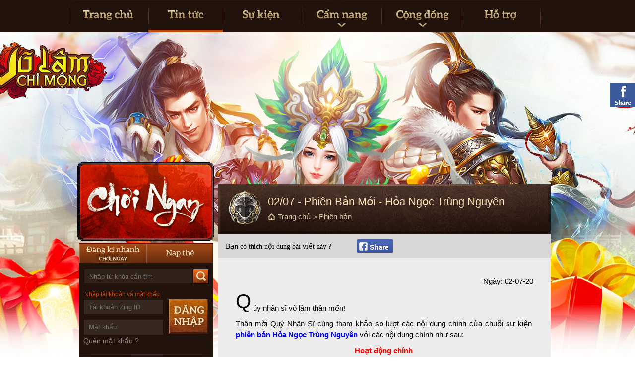

--- FILE ---
content_type: text/html; charset=UTF-8
request_url: http://vlcm.zing.vn/tin-tuc/phien-ban/02-07-phien-ban-moi-hoa-ngoc-trung-nguyen.html
body_size: 46127
content:
<!DOCTYPE html>
<html lang="vi">
<head>
    <meta http-equiv="Content-Type" content="text/html" charset="utf-8" />
    <meta http-equiv="X-UA-Compatible" content="IE=edge" />
    <link rel="shortcut icon" href="//img.zing.vn/products/vlcm/favicon.ico" />
    <!--<link href="http://static.hotro.zing.vn/plus/v3.0/media/colorbox.css" rel="stylesheet"> -->

    
<meta name="robots" content="index,follow" />
<meta rel="canonical" href="http://360game.vn" />
<meta name="revisit-after" content="1days" />
<title>02/07 - Phiên Bản Mới - Hỏa Ngọc Trùng Nguyên - Tin Tức Võ Lâm Chi Mộng</title>
<meta name="description" content="Thân mời Quý Nhân Sĩ cùng tham khảo sơ lượt các nội dung chính của chuỗi sự kiện phiên bản Hỏa Ngọc Trùng Nguyên với các nội dung chính như sau:"/>
<meta name="keywords" content="võ lâm chi mộng 360game volamchimong 360game 360game võ lâm chi mộng game volamchimong 360game game võ lâm chi mộng 360game webgame volamchimong 360game webgame võ lâm chi mộng 360game webgame tiên ma pk võ lâm chi mộng 360game webgame hay 2015 webgame miễn phí Game miễn phí webgame hay 2015"/>
<meta name="google-site-verification" content="xPSgBSfWXd5bk31ICazGl1WvpG3B1J4j5Cg9P6V8OZo" />
<meta property="og:title" content="02/07 - Phiên Bản Mới - Hỏa Ngọc Trùng Nguyên - Tin Tức Võ Lâm Chi Mộng"/>
<meta property="og:description" content="Thân mời Quý Nhân Sĩ cùng tham khảo sơ lượt các nội dung chính của chuỗi sự kiện phiên bản Hỏa Ngọc Trùng Nguyên với các nội dung chính như sau:"/>
<meta property="og:image" content=""/>
<meta property="og:type" content="website" />                                <link href="//img.zing.vn/products/vlcm/skin-102015/css/skin-subpage.10.2015-v5.css" rel="stylesheet" media="screen" />
            
                        	<style type="text/css">
		.game-info__download_1 {
		    position: absolute;
		    z-index: 5;
		    top: 2px;
		    left: -32px;
		    width: 330px;
		    height: 170px;
		    background: url(//img.zing.vn/products/vlcm/skin-102015/images/choi-ngay-nor-.gif) no-repeat;
		    text-indent: -9999px;
		}
        .article-detail img {
            max-width: 100%;

        }
	</style>
	    <script type="text/javascript" src="//img.zing.vn/products/vlcm/skin-102015/js-full/lib/modernizr.js"></script>
    <!-- Google Tag Manager PEN-->
<script>(function(w,d,s,l,i){w[l]=w[l]||[];w[l].push({'gtm.start':
new Date().getTime(),event:'gtm.js'});var f=d.getElementsByTagName(s)[0],
j=d.createElement(s),dl=l!='dataLayer'?'&l='+l:'';j.async=true;j.src=
'https://www.googletagmanager.com/gtm.js?id='+i+dl;f.parentNode.insertBefore(j,f);
})(window,document,'script','dataLayer','GTM-PQ3SS9KZ');</script>
<!-- End Google Tag Manager -->
<!-- Google tag (gtag.js) -->
<script async src="https://www.googletagmanager.com/gtag/js?id=G-FW6HW2BRB6"></script>
<script>
  window.dataLayer = window.dataLayer || [];
  function gtag(){dataLayer.push(arguments);}
  gtag('js', new Date());

  gtag('config', 'G-FW6HW2BRB6');
  gtag('config', 'AW-17080168377');
  gtag('config', 'G-30K2H80GVJ');
</script>

<script>
!function(f,b,e,v,n,t,s)
{if(f.fbq)return;n=f.fbq=function(){n.callMethod?
n.callMethod.apply(n,arguments):n.queue.push(arguments)};
if(!f._fbq)f._fbq=n;n.push=n;n.loaded=!0;n.version='2.0';
n.queue=[];t=b.createElement(e);t.async=!0;
t.src=v;s=b.getElementsByTagName(e)[0];
s.parentNode.insertBefore(t,s)}(window, document,'script',
'https://connect.facebook.net/en_US/fbevents.js');
fbq('init', '258438314603593');
fbq('track', 'PageView');
</script>
<noscript><img height="1" width="1" style="display:none"
src="https://www.facebook.com/tr?id=258438314603593&ev=PageView&noscript=1"
/></noscript>
<!-- End Meta Pixel Code -->

<!-- Meta Pixel Code -->
<script>
!function(f,b,e,v,n,t,s)
{if(f.fbq)return;n=f.fbq=function(){n.callMethod?
n.callMethod.apply(n,arguments):n.queue.push(arguments)};
if(!f._fbq)f._fbq=n;n.push=n;n.loaded=!0;n.version='2.0';
n.queue=[];t=b.createElement(e);t.async=!0;
t.src=v;s=b.getElementsByTagName(e)[0];
s.parentNode.insertBefore(t,s)}(window, document,'script',
'https://connect.facebook.net/en_US/fbevents.js');
fbq('init', '1409418073741846');
fbq('track', 'PageView');
</script>
<noscript><img height="1" width="1" style="display:none"
src="https://www.facebook.com/tr?id=1409418073741846&ev=PageView&noscript=1"
/></noscript>


<!-- Google Tag Manager -->
<script>(function(w,d,s,l,i){w[l]=w[l]||[];w[l].push({'gtm.start':
new Date().getTime(),event:'gtm.js'});var f=d.getElementsByTagName(s)[0],
j=d.createElement(s),dl=l!='dataLayer'?'&l='+l:'';j.async=true;j.src=
'https://www.googletagmanager.com/gtm.js?id='+i+dl;f.parentNode.insertBefore(j,f);
})(window,document,'script','dataLayer','GTM-MJVZ9L6');</script>
<!-- End Google Tag Manager -->
    <!-- Facebook Pixel Code -->
<script>
  !function(f,b,e,v,n,t,s)
  {if(f.fbq)return;n=f.fbq=function(){n.callMethod?
  n.callMethod.apply(n,arguments):n.queue.push(arguments)};
  if(!f._fbq)f._fbq=n;n.push=n;n.loaded=!0;n.version='2.0';
  n.queue=[];t=b.createElement(e);t.async=!0;
  t.src=v;s=b.getElementsByTagName(e)[0];
  s.parentNode.insertBefore(t,s)}(window, document,'script',
  'https://connect.facebook.net/en_US/fbevents.js');
  fbq('init', '141078663339041');
  fbq('track', 'PageView');
</script>
<noscript><img height="1" width="1" style="display:none"
  src="https://www.facebook.com/tr?id=141078663339041&ev=PageView&noscript=1"
/></noscript>
<!-- End Facebook Pixel Code -->
</head>
<body class="subpage" style="background: #fff;" >
    <!-- Google Tag Manager (noscript) PEN-->
<noscript><iframe src="https://www.googletagmanager.com/ns.html?id=GTM-PQ3SS9KZ"
height="0" width="0" style="display:none;visibility:hidden"></iframe></noscript>
<!-- End Google Tag Manager (noscript) -->

<!-- Google Tag Manager (noscript) -->
<noscript><iframe src="https://www.googletagmanager.com/ns.html?id=GTM-MJVZ9L6"
height="0" width="0" style="display:none;visibility:hidden"></iframe></noscript>
<!-- End Google Tag Manager (noscript) -->   <div id="topbar" style="display:none"></div>
    <div class="wrapper-out" id="wrapper-out" style="background: url(//img.zing.vn/products/vlcm/skin-102015/images/footer-bigupdate-0301.jpg) center bottom no-repeat; padding-top: 0;">
        <div class="wrapper"  style="background: url(//img.zing.vn/products/vlcm/skin-102015/images/bg-030123.jpg) center top no-repeat;">

            <header class="page-header">            
                


<!--block main navigation -->
<nav  id="main-nav">				 
	<ul id="main-nav__list" class="main-nav__list">
			
				
																						
		
					<li class=""  id="">
			    			        <a data-active-path="" href="//vlcm.zing.vn/index.html" class="main-nav__item-nav1"  title="Trang Chủ" target="_self"   >Trang Chủ</a>
			    			</li>
			
				
																						
		
					<li class=""  id="">
			    			        <a data-active-path="" href="//vlcm.zing.vn/tin-tuc/danh-sach.1.html" class="main-nav__item-nav2"  title="Tin tức" target="_self"   >Tin tức</a>
			    			</li>
			
				
																						
		
					<li class=""  id="">
			    			        <a data-active-path="" href="//vlcm.zing.vn/su-kien/danh-sach.1.html" class="main-nav__item-nav3"  title="Sự kiện" target="_self"   >Sự kiện</a>
			    			</li>
			
				
																						
		
					<li class=""  id="">
			    			        <a  data-active-path="" class="main-nav__item-nav4 "  href="//vlcm.zing.vn/cam-nang/mon-phai/thong-tin-nhan-vat.html" title="Cẩm nang" target="_self"   >Cẩm nang</a>
			        <ul  >
			            	
				
																						
		
					<li class=""  id="">
			    			        <a data-active-path="|//vlcm.zing.vn/cam-nang/mon-phai/thong-tin-nhan-vat.html" href="//vlcm.zing.vn/cam-nang/mon-phai/thong-tin-nhan-vat.html" class=""  title="Môn Phái" target="_self"   >Môn Phái</a>
			    			</li>
			
				
												
					<li class=""  id="">
			    			        <a data-active-path="|//vlcm.zing.vn/cam-nang/mon-phai/thong-tin-nhan-vat.html" href="https://policies.vnggames.com/dieukhoanvngcorp.html" class=""  title="ĐIỀU KHOẢN SỬ DỤNG DỊCH VỤ" target="_blank"   >ĐIỀU KHOẢN SỬ DỤNG DỊCH VỤ</a>
			    			</li>
			
			        </ul>
			    			</li>
			
				
												
					<li class=""  id="">
			    			        <a  data-active-path="" class="main-nav__item-nav5 "  href="http://diendan.vlcm.360game.vn/forumdisplay.php?f=2518" title="Cộng đồng" target="_blank"   >Cộng đồng</a>
			        <ul  >
			            	
				
												
					<li class=""  id="">
			    			        <a data-active-path="|http://diendan.vlcm.360game.vn/forumdisplay.php?f=2518" href="http://diendan.vlcm.360game.vn/forumdisplay.php?f=2518" class=""  title="Diễn đàn" target="_blank"   >Diễn đàn</a>
			    			</li>
			
				
												
					<li class=""  id="">
			    			        <a data-active-path="|http://diendan.vlcm.360game.vn/forumdisplay.php?f=2518" href="https://www.facebook.com/volamchimong" class=""  title="Fanpage" target="_blank"   >Fanpage</a>
			    			</li>
			
			        </ul>
			    			</li>
			
				
												
					<li class=""  id="">
			    			        <a data-active-path="" href="https://support.vnggames.com/products/vo-lam-chi-mong-298-4a55c409387f1e30f659a6e7250440f1/problems" class="main-nav__item-nav6"  title="Hỗ trợ" target="_blank"   >Hỗ trợ</a>
			    			</li>
			
	</ul>
</nav>	
<a href="//vlcm.zing.vn/index.html" class="page-header__logo" title="Trở về trang chủ" >Trang chủ</a>
                <a href="//vlcm.zing.vn/index.html" class="page-header__logo">Trang chủ Võ Lâm Chi Mộng</a>                
            </header>   

            <main class="page-content" >
                
                <aside id="extra-content" class="extra-content">
                    <div class="extra-content--envelope">

                          
                            <div class="game-info">
	<a class="game-info__download_1" id="" data-track="Download-Mainsite-Header" href="https://cdn-nexus.vnggames.com/launcher/installer/vlcm/Level%20Up%20-%20Vo%20Lam%20Chi%20Mong.exe"  target="_blank" title="Cài Đặt Ngay">Cài Đặt Ngay</a>
	<a id="zme-registerwg" class="game-info__register" data-track="Register-Mainsite-Header" href="#" onclick="ga('send', 'event', 'Dang ky choi ngay', 'Button Image', 'Homepage', 1);" title="Đăng Ký Nhanh">Đăng Ký Nhanh</a>
	<a class="game-info__payment NapThe" target="_blank" data-track="Topup-Mainsite-Header" title="Nạp thẻ" href="https://new.pay.zing.vn/product/vlcm">Nạp thẻ</a>
</div>                                                    <div class="search">
    <form  method="get" action="//vlcm.zing.vn/tim-kiem.html" class="search__form" id="search__form"  >
        <input type="text" name="q" placeholder="Nhập từ khóa cần tìm" class="search__field">         
        <input type="submit" value="Tìm Kiếm" class="search__button">
    </form>
</div>      


                        <!--begin block login game-->       
                            
<!--begin block login game-->
    <div class="game-login" id="game-login">
        <input type="hidden" value="http://vlcm.zing.vn/tin-tuc/phien-ban/02-07-phien-ban-moi-hoa-ngoc-trung-nguyen.html"  id="game-login__url">
        <input type="hidden" value="//vlcm.zing.vn"  id="game-login__site"> 
    </div>      
<!--end block login game-->
        
        
                        <!--end block login game-->

                         
                            

<!--block main navigation -->
<div  id='left-nav'>				 
	<ul >
		
	
				
																						
		
									<li class="" >
			        <a data-active-path=""  href="//vlcm.zing.vn/tin-tuc/danh-sach.1.html" class="" target="_self"  title="Tin Tức"  >Tin Tức</a>
							</li>
			
				
																						
		
									<li class="" >
			        <a data-active-path=""  href="//vlcm.zing.vn/su-kien/danh-sach.1.html" class="" target="_self"  title="Sự Kiện"  >Sự Kiện</a>
							</li>
			
	</ul>
</div>	

                          
                    </div>
                        <ul class="feature-social">
	<li><a title="Hướng dẫn tân thủ" class="feature-social__cn1 Off" href="#" target="_blank">Hướng dẫn tân thủ</a></li>
	<li><a title="Hỗ trợ CCTalk" class="feature-social__cn2" href="http://hotro.zing.vn/supportcctalk_180.html" target="_blank">Hỗ trợ CCTalk</a></li>
	<li><a title="Tính năng" class="feature-social__cn3" href="http://vlcm.360game.vn/tin-tuc/huong-dan/huong-dan-nap-the-bang-giao-dien-zingpay.html">Hướng dẫn nạp thẻ</a><span class=""></span></li>
	<li><a title="Hỗ trợ" class="feature-social__cn4" href="http://hotro.zing.vn/">Hỗ trợ</a><span class=""></span></li>
</ul> 
                        
<div class="hotline">Hỗ trợ: 1900 561 558 - cước phí 2.000 VNĐ/phút</div>
<a href="http://vlcm.360game.vn/cam-nang/thoa-thuan-su-dung/thoa-thuan-su-dung-tro-choi-vo-lam-chi-mong.html" style="
    background-color: #b05907; /* Green */
    border: none;
    color: #f5e9ac;
    padding: 15px 32px;
    text-align: center;
    text-decoration: none;
    display: inline-block;
    font-size: 16px;
    width: 76%;
    margin-bottom: 10px;
"> Thoả thuận sử dụng </a>

                        <div class="extra-content--bottom-envelope">
	<!-- <a  class="support-link" title="Hỗ trợ game" target="_blank" href="#">Hỗ trợ</a>	 -->
	<!-- <div class="fb-page" data-href="#" data-width="270" data-hide-cover="false" data-show-facepile="true" data-show-posts="false"><div class="fb-xfbml-parse-ignore"><blockquote cite="https://www.facebook.com/baophong.360game.vn?fref=ts"><a href="#">Công Thành Chiến</a></blockquote></div></div> -->

	<iframe scrolling="no" frameborder="0" allowtransparency="true" style="border:none; overflow:hidden; width:270px; height:150px;" src="https://www.facebook.com/plugins/likebox.php?href=https://www.facebook.com/volamchimong&amp;width=270&amp;height=150&amp;colorscheme=light&amp;show_faces=true&amp;border_color&amp;stream=false&amp;header=false"></iframe>
</div> 
                </aside>

                <div class="main-content" id="main-content">
                    <div class="main-content--inner">                        
                        <div class="main-content__header">

        
                                    <h1 class="page-title" >02/07 - Phiên Bản Mới - Hỏa Ngọc Trùng Nguyên</h1>
                            
        
        <ul id="breadcrumb" class="breadcrumb breadcrumb" >
                                                                
                                            <li itemprop="url" itemprop=&#039;child&#039; itemscope itemtype="http://data-vocabulary.org/Breadcrumb">
                            <a href="//vlcm.zing.vn/index.html" rel=""  ><span itemprop="title">Trang chủ </span>  </a>   &gt;                            
                        </li>
                                                                                                    
                                            <li itemprop="url" itemprop=&#039;child&#039; itemscope itemtype="http://data-vocabulary.org/Breadcrumb">
                            <a href="//vlcm.zing.vn/tin-tuc/phien-ban.1.html" rel=""  ><span itemprop="title">Phiên bản </span>  </a>   &gt;                            
                        </li>
                                                                                                    </ul>

    </div>   
                          
                             <div class="plugin-social-block-p">
    <div id="popup-social-sub">
        <div class="block-social">
            <div class="share-block-social">
                <span class="title">Bạn có thích nội dung bài viết này ?</span>
            </div>
            <div class="like-block-social">
                <div class="group-facebook">
                    
                    <div class="btn-fb-like-social">
                        <div class="fb-like fb-link-href" data-href="#" data-layout="button" data-action="like" data-show-faces="true" data-share="false"></div>
                        <div id="fb-root"></div>
                    </div>
                    
                    <div class="btn-fb-share-social" title="Share">
                        <div class="pluginButtonImage">
                            <span class="pluginButtonIcon img sp_plugin-button sx_plugin-button_favblue"></span>
                        </div>
                        <span class="pluginButtonLabel">Share</span>
                    </div>
                    <div class="btn-custom-like"></div>
                    <div id="zme-root"></div>
                                        
                </div>
            </div>
        </div>
    </div>    
</div>

<article class="article-detail" >
    <time class="article-detail__date">Ngày: 02-07-20</time>
    <div class="StaticMain">
<div class="ContentBlock">
<p align="justify"><span class="FirstChar">Q</span><br />úy nhân sĩ võ lâm thân mến!</p>
<p>Thân mời Quý Nhân Sĩ cùng tham khảo sơ lượt các nội dung chính của chuỗi sự kiện <span class="Strong01" style="color: #0000ff;"> phiên bản Hỏa Ngọc Trùng Nguyên</span> với các nội dung chính như sau:</p>
<p style="text-align: center;"><span class="Strong01" style="color: #ff0000;">Hoạt động chính</span></p>
<h4>[Mở] Hoàng Đồ Bá Nghiệp</h4>
<div class="ContentH4">
<ul class="Icon">
<li>Mở tính năng Hoàng Đồ Bá Nghiệp</li>
<li>Thời gian: 19:00 đến 20:00</li>
</ul>
<table cellspacing="0" cellpadding="0" width="441" class="MyTable" height="175">
<thead>
<tr><th width="149" style="text-align: center;">Giờ</th><th width="290" height="21" style="text-align: center;">Ngày</th></tr>
</thead>
<tbody>
<tr class="OddRow">
<td rowspan="4" align="center" style="text-align: center;">19:00 đến 20:00</td>
<td height="19" align="center" style="text-align: center;">03/07/2020</td>
</tr>
<tr class="OddRow">
<td height="19" align="center" style="text-align: center;">05/07/2020</td>
</tr>
<tr class="OddRow">
<td height="19" align="center" style="text-align: center;">07/07/2020</td>
</tr>
<tr class="OddRow">
<td height="19" align="center" style="text-align: center;">08/07/2020</td>
</tr>
</tbody>
</table>
<p><a href="http://vlcm.360game.vn/su-kien/huong-dan-tinh-nang-hoang-do-ba-nghiep/j5q5j506t2c4h4b4r5l2l49464j42494a4e5b2x2x264r2c2t2.html" target="_blank"><img src="//img.zing.vn/upload/vlcm/source/News/Quinn/V301/detail.gif" width="160" height="40" style="display: block; margin-left: auto; margin-right: auto;" /></a></p>
</div>
<h4>[Thông Báo ] Gộp Máy Chủ</h4>
<div class="ContentH4">
<p>Thời gian dự kiến gộp máy chủ: 09:00 ngày 03/07/2020</p>
<table class="MyTable" cellpadding="0" cellspacing="0" width="576" height="211">
<thead>
<tr><th height="19" colspan="3" class="HorzCenter" style="text-align: center;">Máy Chủ</th></tr>
</thead>
<tbody>
<tr class="OddRow">
<td rowspan="4" class="OddRow" style="text-align: center;">1</td>
<td height="19" align="center" style="text-align: center;">1000 - Tuyết Chiến</td>
<td rowspan="4" class="OddRow" style="text-align: center;">1000 - Tuyết Chiến</td>
</tr>
<tr class="OddRow">
<td height="19" align="center" style="text-align: center;">1001 - Phồn Hoa</td>
</tr>
<tr class="OddRow">
<td height="19" align="center" style="text-align: center;">1003 - Như Ý</td>
</tr>
<tr class="OddRow">
<td height="19" align="center" style="text-align: center;">1005 - Thịnh Vượng</td>
</tr>
<tr class="OddRow">
<td rowspan="4" class="OddRow" style="text-align: center;">2</td>
<td height="19" align="center" style="text-align: center;">1006 - Hồi Ức</td>
<td rowspan="4" class="OddRow" style="text-align: center;">1006 - Hồi Ức</td>
</tr>
<tr class="OddRow">
<td height="19" align="center" style="text-align: center;">1007 - Phá Thiên</td>
</tr>
<tr class="OddRow">
<td height="19" align="center" style="text-align: center;">1008 - Hàng Long</td>
</tr>
<tr class="OddRow">
<td height="19" align="center" style="text-align: center;">1009 - Phi Long</td>
</tr>
<tr class="OddRow">
<td rowspan="2" class="OddRow" style="text-align: center;">3</td>
<td height="19" align="center" style="text-align: center;">11 - Vân Long</td>
<td rowspan="2" class="OddRow" style="text-align: center;">11 - Vân Long</td>
</tr>
<tr class="OddRow">
<td height="19" align="center" style="text-align: center;">33 - Mộng Long</td>
</tr>
</tbody>
</table>
<ul class="Icon">
<li><span class="Strong02">Trước khi gộp sever 03 giờ, đề nghị Quý Nhân sĩ nên chụp lại các vật phẩm mà mình đang có</span></li>
<li><span class="Strong02">Sau khi các máy chủ gộp hoàn tất, khuyến cáo Quý Nhân sĩ không nạp tiền vào game trong 06 giờ đầu tiên và hạn chế các hoạt động giao dịch. </span></li>
<li><span class="Strong02">Những vị Nhân sĩ nào phát hiện ra mình gặp phải vấn đề bất thường nào như: Mất vật phẩm, vật phẩm không đúng số lượng (phải có hình chứng minh) thì hãy gửi yêu cầu hỗ trợ ngay đến địa chỉ: hotro.zing.vn để được kiểm tra và hỗ trợ nhanh nhất khi có thể.</span></li>
<li>Quý Nhân sĩ nên chụp lại ảnh về tất cả về các thuộc tính của nhân vật (sinh lực , nội lực, thể lực , tấn công , phòng thủ, bạo kích, né tránh .....). Việc chụp ảnh này sẽ giúp Quý Nhân sĩ được hỗ trợ tốt hơn trong quá trình kiến nghị về việc giảm thuộc tính sau khi gộp máy chủ (Nếu có).</li>
</ul>
</div>
<h4>[Mới] Quà Năng Động</h4>
<div class="Contenth4">
<p>Cách thức tham gia :</p>
<ul class="Icon">
<li>Thẻ Đổi Năng Động VIP: Nhận tại giao diện hoạt động Quà Năng Động</li>
<li>Thẻ Năng Động: Đổi tại giao diện Quà Năng Động</li>
<li>Huân Chương Năng Động VIP : Đổi tại giao diện Quà Năng Động</li>
</ul>
<p>Tham gia đổi thưởng sẽ nhận được các Gói Quà sau:</p>
<table cellspacing="0" cellpadding="0" width="55%" class="MyTable" style="width: 70%;">
<thead>
<tr><th width="353" height="10" style="text-align: center;">Quà Năng Động</th></tr>
</thead>
<tbody>
<tr class="OddRow">
<td style="text-align: center;">Mở ra có xác suất nhận được các phần thưởng sau:</td>
</tr>
<tr class="OddRow">
<td style="text-align: center;">20% nhận 1 Gói quà 10.000 Vé Vàng</td>
</tr>
<tr class="OddRow">
<td style="text-align: center;">20% nhận 1 Tinh Thông Bảo Thạch</td>
</tr>
<tr class="OddRow">
<td style="text-align: center;">20% nhận 100 Đá Mài Thần Khí</td>
</tr>
<tr class="OddRow">
<td style="text-align: center;">20% nhận 1 Thẻ Đổi Tuyệt Thế Công Pháp</td>
</tr>
<tr class="OddRow">
<td style="text-align: center;">20% nhận 1  Mảnh Đỉnh Phong</td>
</tr>
<tr class="OddRow">
<td style="text-align: center;">Vật phẩm nhận được sẽ Khóa</td>
</tr>
</tbody>
</table>
<p>Sử dụng không điều kiện.</p>
<table cellspacing="0" cellpadding="0" width="55%" class="MyTable" style="width: 70%;">
<thead>
<tr><th width="353" height="10" style="text-align: center;">Quà Năng Động VIP</th></tr>
</thead>
<tbody>
<tr class="OddRow">
<td style="text-align: center;">Mở ra có xác suất nhận được các phần thưởng sau:</td>
</tr>
<tr class="OddRow">
<td style="text-align: center;">20% nhận 1 Gói Quà 100.000 Vé Vàng</td>
</tr>
<tr class="OddRow">
<td style="text-align: center;">20% nhận 1.000 Đá Mài Thần Khí</td>
</tr>
<tr class="OddRow">
<td style="text-align: center;">20% nhận 2 Thẻ Đổi Tuyệt Thế Công Pháp</td>
</tr>
<tr class="OddRow">
<td style="text-align: center;">20%nhận 1 Bảo Thạch Tím</td>
</tr>
<tr class="OddRow">
<td style="text-align: center;">20% nhận 1 Đá Đổi Huân Chương Năng Động VIP</td>
</tr>
<tr class="OddRow">
<td style="text-align: center;">Vật phẩm nhận được sẽ Khóa</td>
</tr>
</tbody>
</table>
<p>Chi tiết hoạt động xem tại giao diện ingame</p>
</div>
<h4>[Mở] Trang Bị Mới</h4>
<div class="ContentH4">
<p><span class="Strong02">Huân Chương Năng Động VIP</span></p>
<table cellspacing="0" cellpadding="0" width="100%" class="MyTable">
<thead>
<tr><th width="67" height="21" style="text-align: center;">Cấp</th><th width="137" style="text-align: center;">Bạo Kích</th><th width="137" style="text-align: center;">Né Tránh</th><th width="137" style="text-align: center;">Sinh Lực</th><th width="137" style="text-align: center;">Tầng Võ</th><th width="137" style="text-align: center;">Lực Chiến</th></tr>
</thead>
<tbody>
<tr class="OddRow">
<td style="text-align: center;">0</td>
<td rowspan="6" style="text-align: center;">200.000.000</td>
<td rowspan="6" style="text-align: center;">200.000.000</td>
<td rowspan="6" style="text-align: center;">20%</td>
<td rowspan="6" style="text-align: center;">5.000.000</td>
<td rowspan="6" style="text-align: center;">100.000.000</td>
</tr>
<tr class="OddRow">
<td style="text-align: center;">Sơ</td>
</tr>
<tr class="OddRow">
<td style="text-align: center;">Trung</td>
</tr>
<tr class="OddRow">
<td style="text-align: center;">Cao</td>
</tr>
<tr class="OddRow">
<td style="text-align: center;">Đỉnh</td>
</tr>
<tr class="OddRow">
<td style="text-align: center;">Thần</td>
</tr>
</tbody>
</table>
<p><span class="Strong02">Lưu Ý: Huân Chương không có chức năng cường hóa. Chỉ có thể đổi tại giao diện hoạt Quà Năng Động.</span></p>
<p>Hiệu quả đặc biệt: Năng Động VIP</p>
<p>Khi nhân vật bị tấn công liên tục nhiều đòn đánh sẽ có khả năng kích hoạt kỹ năng Năng Động VIP kéo dài 10 giây.</p>
<ul class="Icon">
<li>Bản thân miễn dịch toàn bộ sát thương của đối thủ.</li>
<li>Mỗi đòn đánh của bản thân sẽ làm đối thủ giảm 3.000.000 Tầng Võ Công.</li>
<li>Thời gian chờ là 120 giây.</li>
</ul>
</div>
<h4>[Mở] Trân Bảo Cát X3</h4>
<div class="ContentH4">
<ul class="Icon">
<li>Thời gian : hoạt động diễn ra 7 ngày theo phiên bản</li>
</ul>
<p>Tham gia hoạt động để có thể nhận được các trân phẩm quý.</p>
<p>Tích lũy nạp 1 Vàng sẽ nhận được 3 điểm đối thưởng.</p>
<p><span class="Strong02">Lưu Ý:</span> Mỗi vật phẩm chỉ có thể đổi 1 lần duy nhất trong suốt thời dian diễn ra phiên bản.</p>
</div>
<h4>[Mới] Hỏa Ngọc Trùng Nguyên</h4>
<div class="ContentH4">
<p>Có thể nhận được các trang bị thông qua hoạt động Đế Vương Bảo Hạp</p>
<table cellspacing="0" cellpadding="0" width="100%" class="MyTable">
<thead>
<tr><th width="67" height="21" style="text-align: center;">Cấp</th><th width="137" style="text-align: center;">Bạo Kích</th><th width="137" style="text-align: center;">Chu Tước Chiến</th><th width="137" style="text-align: center;">Võ Công</th><th width="137" style="text-align: center;">Lực Chiến</th></tr>
</thead>
<tbody>
<tr class="OddRow">
<td style="text-align: center;">0</td>
<td rowspan="6" style="text-align: center;">200.000.000</td>
<td rowspan="6" style="text-align: center;">20%</td>
<td rowspan="6" style="text-align: center;">5.000.000</td>
<td rowspan="6" style="text-align: center;">100.000.000</td>
</tr>
<tr class="OddRow">
<td style="text-align: center;">Sơ</td>
</tr>
<tr class="OddRow">
<td style="text-align: center;">Trung</td>
</tr>
<tr class="OddRow">
<td style="text-align: center;">Cao</td>
</tr>
<tr class="OddRow">
<td style="text-align: center;">Đỉnh</td>
</tr>
<tr class="OddRow">
<td style="text-align: center;">Thần</td>
</tr>
</tbody>
</table>
<p>Hiệu quả đặc biệt: Hỏa Ngọc Trùng Nguyên</p>
<p>Khi bị tấn công liên tục nhiều lần lập tức kích hoạt kỹ năng giúp bản thân nhận được trạng thái Hỏa Ngọc Trùng Nguyên trong 20 giây.</p>
<ul class="Icon">
<li>Trong thời gian hiệu quả, mỗi đòn đánh của thân sẽ khiến đổi thủ mất 5% Sinh Lực và bản thân sẽ được hồi 10% Sinh Lực.</li>
<li>Bên cạnh đó, bản thân sẽ nhận được thêm hiệu quả giảm 50% Sát thương từ các đòn đánh của đối thủ trong suốt 20 giây hiệu quả.</li>
<li>Thời gian chờ là 90 giây.</li>
</ul>
</div>
<h4>[Mới] Lực Áp Quần Ma</h4>
<div class="ContentH4">
<p>Có thể nhận được các trang bị thông qua hoạt động Thiên Hạ Kỳ Trân</p>
<p>Lực Áp Quần Ma Phổ là bí tịch thất truyền Võ Lâm. Sau khi lĩnh ngộ được sẽ có khả năng đặc biệt.</p>
<p>Sau khi kích hoạt Lực Áp Quần Ma, nhân vật có thể vào giao diện Nhân Vật =&gt; Vương Giả để kiểm tra.</p>
<p>Hiệu quả đặc biệt: Lực Áp Quần Ma</p>
<p>Kháng 100% hiệu quả kỹ năng : Canh Tý Kiếm</p>
<ul class="Icon">
<li>Kỹ năng không có thời gian chờ, Hiệu quả vĩnh viễn.</li>
</ul>
</div>
<h4>[Mới] Các Ưu Hóa Khác</h4>
<div class="ContentH4">
<p>Tiến hành cập nhật các ưu hóa các tính năng sau :</p>
<ul class="Icon">
<li>Đóng vĩnh viễn hoạt động Chí Tôn Thần Bảo</li>
<li>Mở hoạt động Đế Vương Bảo Hạp thay cho Chí Tôn Thần Bảo. Bổ sung thêm phần quà miễn phí hàng tuần tại hoạt động.</li>
<li>Đóng vĩnh viễn hoạt động Song Long Trảm</li>
<li>Mở hoạt động Thiên Hạ Kỳ Trân thay cho Song Long Trảm. Bổ sung thêm phần quà miễn phí hàng tuần tại hoạt động.</li>
<li>Cải thiện độ ổn định của các tính năng Liên Server.</li>
<li>Tiến hành kiểm tra cập nhật tính ổn định và điều chỉnh khác tại tính năng Hoàng Đồ Bá Nghiệp.</li>
<li>Tiến hành kiểm tra và xử lý khóa vĩnh viễn các nhân vật vi phạm trong việc sử dụng Gói Quà Sự Kiện bằng các phần mềm xâm lấn hệ thống.</li>
<li>Cập nhật và ưu hóa hệ thống UI hiển thị.</li>
</ul>
</div>
<h4>[Mở] Đèn Hoa Đăng</h4>
<div class="ContentH4">
<p>Giới hạn tham gia: Nhân vật cấp 201 trở lên.</p>
<p>Cách tham gia:</p>
<ul class="Icon">
<li>Mỗi ngày, nhân vật có thể đến NPC Đèn Hoa Đăng tại tọa độ 65:132 bản đồ Tương Dương để có thể nhận được hoặc mua thêm vật phẩm Đèn Hoa Đăng.</li>
<li>Sau khi đã có Đèn Hoa Đăng, mang đèn đến tọa độ 35:131 bản đồ Tương Dương để sử dụng.</li>
<li>Sau khi sử dụng, nhân vật sẽ có xác suất nhận được 1, 2 hoặc 3 Quà Thả Đèn Hoa Đăng.</li>
<li>Sử dụng Quà Thả Đèn Hoa Đăng để có thể nhận được các phần thưởng hấp dẫn.</li>
<li>Chi tiết phần thưởng mới kể từ V442 - Hùng Vương Bá Kiếm sẽ bao gồm:</li>
</ul>
<table cellspacing="0" cellpadding="0" width="55%" class="MyTable" style="width: 70%;">
<thead>
<tr><th width="353" height="10" style="text-align: center;">Quà Thả Đèn Hoa Đăng</th></tr>
</thead>
<tbody>
<tr class="OddRow">
<td style="text-align: center;">Mở ra sẽ được nhận các phần thưởng sau:</td>
</tr>
<tr class="OddRow">
<td style="text-align: center;">1 Thanh Thông Bảo Thạch</td>
</tr>
<tr class="OddRow">
<td style="text-align: center;">10 Cường Hóa Chi Thần</td>
</tr>
<tr class="OddRow">
<td style="text-align: center;">5 Bát Quái Tinh Thạch</td>
</tr>
<tr class="OddRow">
<td style="text-align: center;">1 Kinh Nghiệm Đơn Hoàn Mỹ</td>
</tr>
<tr class="OddRow">
<td style="text-align: center;">3 Phi Thăng Thần Bảo Lệnh (vật phẩm này đã được bỏ)</td>
</tr>
<tr class="OddRow">
<td style="text-align: center;">Vật phẩm nhận được sẽ Khóa</td>
</tr>
</tbody>
</table>
</div>
<h4>[Mở] Chào Mừng và Gắn Kết</h4>
<div class="ContentH4">
<p>Hoạt động chỉ diễn ra 7 ngày theo phiên bản.</p>
<p>Tiến hành mở hoạt động Chào Mừng và Gắn Kết với cách thức tham gia như sau:</p>
<ul class="Icon">
<li>Tích lũy nạp đủ 500 Vàng mỗi ngày. Tích Lũy liên tục 2 ngày sẽ nhận được phần thưởng: <span class="Strong01">Quà Võ Lâm Chào Mừng</span></li>
<li>Tích lũy nạp đủ 500 Vàng mỗi ngày. Tích Lũy liên tục 5 ngày sẽ nhận được phần thưởng: <span class="Strong01">Quà Chi Mộng Gắn Kết</span></li>
</ul>
<table cellspacing="0" cellpadding="0" width="50%" class="MyTable" style="width: 70%;">
<thead>
<tr><th width="281" style="text-align: center;">Quà Chào Mừng Tân Thủ</th><th width="281" height="10" style="text-align: center;">Quà Anh Hùng Tranh Bá</th></tr>
</thead>
<tbody>
<tr class="OddRow">
<td style="text-align: center;">Mở ra nhận được các phần thưởng sau:</td>
<td style="text-align: center;">Mở ra nhận được các phần thưởng sau:</td>
</tr>
<tr class="OddRow">
<td style="text-align: center;">1 Ưu Đãi Vàng - 1.000</td>
<td style="text-align: center;">1 Tuyệt Thế Vũ Khí</td>
</tr>
<tr class="OddRow">
<td style="text-align: center;">5 Thiên Ma Đơn</td>
<td style="text-align: center;">2 Ưu Đãi Vàng - 5.000</td>
</tr>
<tr class="OddRow">
<td style="text-align: center;">9 Mảnh Đỉnh Phong</td>
<td style="text-align: center;">5 Bùa Thăng Cấp</td>
</tr>
<tr class="OddRow">
<td style="text-align: center;">20 Gói Quà Vé Vàng 1.000.000</td>
<td style="text-align: center;">10 Bảo Thạch – Tím</td>
</tr>
<tr class="OddRow">
<td style="text-align: center;">200 Hộp Trang Điểm (Đặc Biệt)</td>
<td style="text-align: center;">50 Gói Quà Vé Vàng 1.000.000</td>
</tr>
<tr class="OddRow">
<td style="text-align: center;">1000 Cường Hóa Chi Thần</td>
<td style="text-align: center;">800 Hộp Trang Điểm (Đặc Biệt)</td>
</tr>
<tr class="OddRow">
<td rowspan="2" style="text-align: center;">Vật phẩm nhận được sẽ Khóa</td>
<td style="text-align: center;">2.000 Đá Mài Thần Khí</td>
</tr>
<tr class="OddRow">
<td style="text-align: center;">Vật phẩm nhận được sẽ Khóa</td>
</tr>
</tbody>
</table>
</div>
<h4>[Mở] Tích Lũy Tinh Anh</h4>
<div class="ContentH4">
<p>Hoạt động được diễn ra theo phiên bản.</p>
<p>Tham gia hoạt động để có thể nhận được các phần quà miễn phí như: Tinh Tủy Đông Tà, Ỷ Thiên Bảo Kim, Đá Bách Tinh, Tuyệt Thế Vũ Khí...</p>
<p>Ngoài ra, các trân bảo hiếm cũng sẽ xuất hiện chỉ với mức tích lũy từ 5.000 Vàng như: 10 Mảnh Ghép Trang Sức, Mảnh Ghép Trang Phục, Mảnh Ôn Luyện Ký Ức, Sương Phong Loạn Vũ – Y Phục và các phần thưởng khác.</p>
<p>Chi tiết vui lòng tham khảo tại giao diện hoạt động ingame.</p>
</div>
<h4>[Mở] Song Toàn</h4>
<div class="ContentH4">
<p>Cập nhật thời gian mở hoạt động Song Toàn như sau:</p>
<ul class="Icon">
<li>00:00 Thứ Năm --&gt; 23:59 Thứ Sáu</li>
<li>00:00 Thứ 7 --&gt; 23:59 Chủ Nhật</li>
<li>00:00 Thứ Hai --&gt; 23:59 Thứ Tư</li>
</ul>
</div>
<h4>[Mở] Tab Giới Hạn</h4>
<div class="ContentH4">
<p>Hoạt động chỉ mở ra ở các phiên bản giới hạn. Hãy nhanh tay tham gia !</p>
<p>Tham gia hoạt động để có thể đổi được các trang bị hấp dẫn như:</p>
<ul class="Icon">
<li><span style="color: #0000ff;">Hỏa Long Ám Khí</span></li>
<li><span style="color: #0000ff;">Nhất Sát Long Chương</span></li>
<li><span style="color: #0000ff;">Túi Quà Ký Ức Tháng 07</span></li>
<li><span style="color: #0000ff;">Túi Quà Ký Ức Tháng 06</span></li>
<li><span style="color: #0000ff;">Túi Quà Ký Ức Tháng 05</span></li>
</ul>
</div>
<h4>[Mở] Quà Nạp Mỗi Ngày</h4>
<div class="ContentH4">
<p>Cập nhật 2 phần thưởng mới cho hoạt động như sau:</p>
<p>Phần thưởng tích lũy 2.000 Vàng</p>
<table cellspacing="0" cellpadding="0" width="55%" class="MyTable" style="width: 70%;">
<thead>
<tr><th width="353" height="10" style="text-align: center;">Quà Nạp Mỗi Ngày (Tổng Hợp)</th></tr>
</thead>
<tbody>
<tr class="OddRow">
<td style="text-align: center;">Mở ra nhận được các phần thưởng sau:</td>
</tr>
<tr class="OddRow">
<td style="text-align: center;">KN Đơn (Siêu)*18 (Khóa)</td>
</tr>
<tr class="OddRow">
<td style="text-align: center;">Kích Thích Tiềm Năng Đơn*3 (Khóa)</td>
</tr>
<tr class="OddRow">
<td style="text-align: center;">Ưu Đãi Vàng - 2.000*1 (Khóa)</td>
</tr>
<tr class="OddRow">
<td style="text-align: center;">Thiên Linh*50.000 (Khóa)</td>
</tr>
<tr class="OddRow">
<td style="text-align: center;">Tiên Ma Kinh Nghiệm Đơn*25 (Khóa)</td>
</tr>
<tr class="OddRow">
<td style="text-align: center;">Tinh Thông Bảo Thạch*1 (Khóa)</td>
</tr>
</tbody>
</table>
<p>Phần thưởng tích lũy 5.000 Vàng</p>
<table cellspacing="0" cellpadding="0" width="55%" class="MyTable" style="width: 70%;">
<thead>
<tr><th width="353" height="10" style="text-align: center;">Quà Nạp Mỗi Ngày (Bảo Thạch)</th></tr>
</thead>
<tbody>
<tr class="OddRow">
<td style="text-align: center;">Mở ra được chọn 1 trong các phần thưởng sau:</td>
</tr>
<tr class="OddRow">
<td style="text-align: center;">Âu Dương Phong – Chí Tôn*1 (Khóa)</td>
</tr>
<tr class="OddRow">
<td style="text-align: center;">Vương Trùng Dương – Chí Tôn*1 (Khóa)</td>
</tr>
<tr class="OddRow">
<td style="text-align: center;">Hoàng Dược Sư – Chí Tôn*1 (Khóa)</td>
</tr>
<tr class="OddRow">
<td style="text-align: center;">Đoàn Trí Hưng – Chí Tôn*1 (Khóa)</td>
</tr>
<tr class="OddRow">
<td style="text-align: center;">Hồng Thất Công – Chí Tôn*1 (Khóa)</td>
</tr>
<tr class="OddRow">
<td style="text-align: center;">Châu Bá Thông – Chí Tôn*1 (Khóa)</td>
</tr>
<tr class="OddRow">
<td style="text-align: center;">Mai Siêu Phong – Chí Tôn*1 (Khóa)</td>
</tr>
</tbody>
</table>
</div>
<h4>[Thường Niên] Các Hoạt Động Thường Niên</h4>
<div class="Contenth4">
<table cellspacing="0" cellpadding="0" width="50%" class="MyTable" style="width: 70%;">
<thead>
<tr><th width="176" style="text-align: center;">STT</th><th width="386" height="10" style="text-align: center;">Hoạt Động</th></tr>
</thead>
<tbody>
<tr class="OddRow">
<td style="text-align: center;">1</td>
<td style="text-align: center;">Mạnh Hóa</td>
</tr>
<tr class="OddRow">
<td style="text-align: center;">2</td>
<td style="text-align: center;">Yếu Quyết</td>
</tr>
<tr class="OddRow">
<td style="text-align: center;">3</td>
<td style="text-align: center;">Thần Khí</td>
</tr>
<tr class="OddRow">
<td style="text-align: center;">4</td>
<td style="text-align: center;">Vận Tiêu</td>
</tr>
<tr class="OddRow">
<td style="text-align: center;">5</td>
<td style="text-align: center;">Quà Nạp Mỗi Ngày</td>
</tr>
<tr class="OddRow">
<td style="text-align: center;">6</td>
<td style="text-align: center;">Vòng Quay Đỉnh Phong</td>
</tr>
<tr class="OddRow">
<td style="text-align: center;">7</td>
<td style="text-align: center;">Ưu Đãi Vé Vàng</td>
</tr>
<tr class="OddRow">
<td style="text-align: center;">8</td>
<td style="text-align: center;">Tụ Bảo Bồn (Sơ - Trung - Cao)</td>
</tr>
</tbody>
</table>
</div>
<h4><span style="color: #0000ff;"><span style="color: #0000ff;"><a href="http://vlcm.zing.vn/su-kien/dao-hoa-chi-canh/luc-dai-mon-phai-6415.html" target="_blank">Sự Kiện Tuần 02/07/2020 - 08/07/2020</a></span></span></h4>
<div class="ContentH4">
<p style="text-align: center;">Hoạt động sẽ được cập nhật mỗi ngày lúc 00:01 trên trang chủ Võ Lâm Chi Mộng</p>
<div class="NoticeBox">
<p class="Legend" style="text-align: center;">Lời nhắn nhủ dành cho<span class="TextCenter"></span> các nhân sĩ tham gia thế giới Võ Lâm Chi Mộng</p>
<p class="Legend"><img src="//img.zing.vn/upload/vlcm/source/News/Quinn/Banner_PhienBanMoi/560x292-V455.png" width="560" height="292" style="display: block; margin-left: auto; margin-right: auto;" /></p>
<ul class="Icon" style="margin-left: 20px;">
<li><span style="color: #0000ff;"><a href="http://vlcm.360game.vn/tin-tuc/tin-tuc/thong-bao-hinh-thuc-xu-ly-ve-viec-su-dung-phan-mem-thu-3-can-thiep-tinh-nang-game.html" target="_blank"><span style="color: #0000ff;"> Hình Thức Xử Lý Về Việc Sử Dụng Phần Mềm Thứ 3 Can Thiệp Tính Năng Game</span></a></span></li>
</ul>
</div>
</div>
</div>
</div> 
</article>    

            <div class="tags">
            <span class="title" rel="Array"> Tags: </span> 
                            <a href="//vlcm.zing.vn/tag/cap-nhat-phien-ban.1.html">Cập Nhật Phiên Bản</a>
                    </div>
        


    <div class="block-relate-news">
        <h4>Tin tức đã đăng</h4>
        <ul class="related-news__list">

                                                  
                    <li>
                        <a href="//vlcm.zing.vn/tin-tuc/tin-tuc/08-00-23-12-khai-mo-cum-9-s1-302-hoi-c-ton-long.html" title="08:00 - 23/12 KHAI MỞ CỤM 9 - [S1.302] Hồi Ức - Tôn Long" target=_blank >
                        <span class="date">23-12-2025</span>08:00 - 23/12 KHAI MỞ CỤM 9 - [S1.302] Hồi Ức - Tôn Long</a></li>
                                                  
                    <li>
                        <a href="//vlcm.zing.vn/tin-tuc/tin-tuc/31-12-phien-ban-moi-v738-thanh-hoa-phuc-sinh.html" title="31/12- Phiên Bản Mới | V738 - Thánh Hỏa Phục Sinh" target=_blank >
                        <span class="date">23-12-2025</span>31/12- Phiên Bản Mới | V738 - Thánh Hỏa Phục Sinh</a></li>
                                                  
                    <li>
                        <a href="//vlcm.zing.vn/tin-tuc/tin-tuc/18-12-phien-ban-moi-v737-thien-menh-chi-tam.html" title="18/12- Phiên Bản Mới | V737 - Thiên Mệnh Chi Tâm" target=_blank >
                        <span class="date">16-12-2025</span>18/12- Phiên Bản Mới | V737 - Thiên Mệnh Chi Tâm</a></li>
                                                  
                    <li>
                        <a href="//vlcm.zing.vn/tin-tuc/tin-tuc/08-00-11-12-khai-mo-cum-9-s1-300-hoi-c-han-long.html" title="08:00 - 11/12 KHAI MỞ CỤM 9 - [S1.300] Hồi Ức - Hàn Long" target=_blank >
                        <span class="date">11-12-2025</span>08:00 - 11/12 KHAI MỞ CỤM 9 - [S1.300] Hồi Ức - Hàn Long</a></li>
                                                  
                    <li>
                        <a href="//vlcm.zing.vn/tin-tuc/tin-tuc/11-12-phien-ban-moi-v736-huyen-ngoc-thanh-tam.html" title="11/12- Phiên Bản Mới | V736 - Huyền Ngọc Thanh Tâm" target=_blank >
                        <span class="date">09-12-2025</span>11/12- Phiên Bản Mới | V736 - Huyền Ngọc Thanh Tâm</a></li>
            
        </ul>

    </div>
    
                           
                    </div>    
                    <a href="#topbar" id="scrolltop" class="top" title="Top">Top</a>              
                </div>
            </main>

            <footer class="page-footer">
                <div class="footer">                    
                    <footer class="page-footer">
	<p> CÔNG TY CỔ PHẦN VNG <br>
		Địa chỉ trụ sở: Z06 Đường số 13, Phường Tân Thuận Đông, Quận 7, Thành phố Hồ Chí Minh, Việt Nam.<br>
		Điện thoại: 1900 561 558 <br>
		Giấy phép cung cấp dịch vụ trò chơi điện tử G1 trên mạng số 45/GP-PTTH&TTĐT do Cục Phát thanh, truyền hình và thông tin điện tử cấp ngày 27/02/2025.<br>
		Quyết định phát hành trò chơi điện tử G1 trên mạng số 103/QĐ-PTTH&TTĐT do Cục Phát thanh, truyền hình và thông tin điện tử cấp ngày 04/04/2025.
	</p>
</footer>                </div>
            </footer>   

        </div>
    </div>

    <div id="thewindowbackground" ></div>
    
    <script type="text/javascript" >
        var domain = "//vlcm.zing.vn";
    </script> 
    

    
                    <script type="text/javascript" src="//img.zing.vn/products/vlcm/skin-2015/js/skin-subpage-10-2015-v3.js"></script>
        
                <script type="text/javascript" src="//img.zing.vn/products/vendor/2023/track-ga4/track-event.js"></script>
        
     
    
    <script type="text/javascript">
        var config360game={
            zing_account: "zing_account",
            app_name: "app_name", 
            show_header: 1 
        };
    </script>
    <script type="text/javascript" src="//mainsite.script.360game.vn/script/360game-1767123277.js"></script>
    <!--<script src="http://static.hotro.zing.vn/plus/v3.0/js/jquery.colorbox-min.js"></script>-->

</body>
</html>

--- FILE ---
content_type: text/html; charset=UTF-8
request_url: http://vlcm.zing.vn/tracking?routing=subpage
body_size: 686
content:
{"tracking":{"1438835130":{"type":"class","typeValue":"atg_playnow","routing":"subpage","otherRouting":"","category":"PlayNow","action":"Button Image","label":"Subpage","value":"1","description":"Choi ngay Subpage","updateBy":"sonpt"},"1438835299":{"type":"class","typeValue":"atg_dangky","routing":"subpage","otherRouting":"","category":"Dang ky","action":"Button Image","label":"Subpage","value":"1","description":"Dang ky subpage","updateBy":"sonpt"},"1438835962":{"type":"class","typeValue":"atg_napthe","routing":"subpage","otherRouting":"","category":"Nap the","action":"Button Image","label":"Subpage","value":"1","description":"Nap the Subpage","updateBy":"sonpt"}}}

--- FILE ---
content_type: text/html; charset=UTF-8
request_url: http://vlcm.zing.vn/login/home-login.html?pageCurrent=http://vlcm.zing.vn/tin-tuc/phien-ban/02-07-phien-ban-moi-hoa-ngoc-trung-nguyen.html
body_size: 2112
content:
"\n\n\n        \n        <span class=\"game-login__message\">Nhập tài khoản và mật khẩu<\/span>\n    \n    <form action=\"https:\/\/sso3.zing.vn\/login\" id=\"frm-login-game\" method=\"post\"   onsubmit=\"return checklogin();\">\n\n        <div class=\"game-login__form-group\">\n            <input type=\"text\" name=\"u\" id=\"u\" value=\"\" required  placeholder=\"Tài khoản Zing ID\" \/>\n            <input type=\"password\" name=\"p\" id=\"p\" required placeholder=\"Mật khẩu\" \/>        \n            <input type=\"hidden\" name=\"longtime\" id=\"longtime\" value=\"0\">\n            <input type=\"hidden\" name=\"u1\" value=\"http:\/\/vlcm.zing.vn\/tin-tuc\/phien-ban\/02-07-phien-ban-moi-hoa-ngoc-trung-nguyen.html\">\n            <input type=\"hidden\" name=\"fp\" value=\"http:\/\/vlcm.zing.vn\/tin-tuc\/phien-ban\/02-07-phien-ban-moi-hoa-ngoc-trung-nguyen.html\">\n            <input type=\"hidden\" name=\"pid\" value=\"49\">           \n            <input type=\"hidden\" name=\"apikey\" value=\"342143468b9a46c8923af30a74a375bc\"> \n        <\/div>\n\n        <button id=\"submit\" class=\"game-login__button\" type=\"submit\" value=\"Đăng nhập\" name=\"submit\" \/><\/button>\n       \n    <\/form>\n    <input type=\"hidden\" id=\"checklogin\" value=\"0\" >\n    <a href=\"https:\/\/id.zing.vn\/forgotinfo\/index.49.html\"  target=\"_blank\" class=\"game-login__get-pass\"  title=\"Quên mật khẩu ?\">Quên mật khẩu ?<\/a>\n    "

--- FILE ---
content_type: text/css
request_url: http://img.zing.vn/products/vlcm/skin-102015/css/skin-subpage.10.2015-v5.css
body_size: 27414
content:
#fancybox-thumbs{position:fixed;left:0;width:100%;overflow:hidden;z-index:8050}#fancybox-thumbs.bottom{bottom:2px}#fancybox-thumbs.top{top:2px}#fancybox-thumbs ul{position:relative;list-style:none;margin:0;padding:0}#fancybox-thumbs ul li{float:left;padding:1px;opacity:.5}#fancybox-thumbs ul li.active{opacity:.75;padding:0;border:1px solid #fff}#fancybox-thumbs ul li:hover{opacity:1}#fancybox-thumbs ul li a{display:block;position:relative;overflow:hidden;border:1px solid #222;background:#111;outline:0}#fancybox-thumbs ul li img{display:block;position:relative;border:0;padding:0;max-width:none}
/*! fancyBox v2.1.5 fancyapps.com | fancyapps.com/fancybox/#license */.fancybox-wrap,.fancybox-skin,.fancybox-outer,.fancybox-inner,.fancybox-image,.fancybox-wrap iframe,.fancybox-wrap object,.fancybox-nav,.fancybox-nav span,.fancybox-tmp{padding:0;margin:0;border:0;outline:0;vertical-align:top}.fancybox-wrap{position:absolute;top:0;left:0;z-index:8020}.fancybox-skin{position:relative;background:#f9f9f9;color:#444;text-shadow:none;-webkit-border-radius:4px;-moz-border-radius:4px;border-radius:4px}.fancybox-opened{z-index:99999}.fancybox-opened .fancybox-skin{-webkit-box-shadow:0 10px 25px rgba(0,0,0,0.5);-moz-box-shadow:0 10px 25px rgba(0,0,0,0.5);box-shadow:0 10px 25px rgba(0,0,0,0.5)}.fancybox-outer,.fancybox-inner{position:relative}.fancybox-inner{overflow:hidden}.fancybox-type-iframe .fancybox-inner{-webkit-overflow-scrolling:touch}.fancybox-error{color:#444;font:14px/20px "Helvetica Neue",Helvetica,Arial,sans-serif;margin:0;padding:15px;white-space:nowrap}.fancybox-image,.fancybox-iframe{display:block;width:100%;height:100%}.fancybox-image{max-width:100%;max-height:100%}#fancybox-loading,.fancybox-close,.fancybox-prev span,.fancybox-next span{background-image:url('http://img.zing.vn/products/vendor/fancybox/fancybox_sprite.png')}#fancybox-loading{position:fixed;top:50%;left:50%;margin-top:-22px;margin-left:-22px;background-position:0 -108px;opacity:.8;cursor:pointer;z-index:8060}#fancybox-loading div{width:44px;height:44px;background:url('http://img.zing.vn/products/vendor/fancybox/fancybox_loading.gif') center center no-repeat}.fancybox-close{position:absolute;top:-18px;right:-18px;width:36px;height:36px;cursor:pointer;z-index:8040}.fancybox-nav{position:absolute;top:0;width:40%;height:100%;cursor:pointer;text-decoration:none;background:transparent url('http://img.zing.vn/products/vendor/fancybox/blank.gif');-webkit-tap-highlight-color:rgba(0,0,0,0);z-index:8040}.fancybox-prev{left:0}.fancybox-next{right:0}.fancybox-nav span{position:absolute;top:50%;width:36px;height:34px;margin-top:-18px;cursor:pointer;z-index:8040;visibility:hidden}.fancybox-prev span{left:10px;background-position:0 -36px}.fancybox-next span{right:10px;background-position:0 -72px}.fancybox-nav:hover span{visibility:visible}.fancybox-tmp{position:absolute;top:-99999px;left:-99999px;visibility:hidden;max-width:99999px;max-height:99999px;overflow:visible!important}.fancybox-lock{overflow:hidden!important;width:auto}.fancybox-lock body{overflow:hidden!important}.fancybox-lock-test{overflow-y:hidden!important}.fancybox-overlay{position:absolute;top:0;left:0;overflow:hidden;display:none;z-index:10000;background:url('http://img.zing.vn/products/vendor/fancybox/fancybox_overlay.png')}.fancybox-overlay-fixed{position:fixed;bottom:0;right:0}.fancybox-lock .fancybox-overlay{overflow:auto;overflow-y:scroll}.fancybox-title{visibility:hidden;font:normal 15px/20px "Helvetica Neue",Helvetica,Arial,sans-serif;position:relative;text-shadow:none;z-index:8050;padding:0 10px}.fancybox-title a{padding:0 10px;font-size:15px}.fancybox-opened .fancybox-title{visibility:visible}.fancybox-title-float-wrap{position:absolute;bottom:0;right:50%;margin-bottom:-35px;z-index:8050;text-align:center}.fancybox-title-float-wrap .child{display:inline-block;margin-right:-100%;padding:2px 20px;background:transparent;background:rgba(0,0,0,0.8);-webkit-border-radius:15px;-moz-border-radius:15px;border-radius:15px;text-shadow:0 1px 2px #222;color:#FFF;font-weight:bold;line-height:24px;white-space:nowrap}.fancybox-title-outside-wrap{position:relative;margin-top:10px;color:#fff}.fancybox-title-inside-wrap{padding-top:10px}.fancybox-title-over-wrap{position:absolute;bottom:0;left:0;color:#fff;padding:10px;background:#000;background:rgba(0,0,0,.8)}h3.Title{display:none}@media only screen and (-webkit-min-device-pixel-ratio:1.5),only screen and (min--moz-device-pixel-ratio:1.5),only screen and (min-device-pixel-ratio:1.5){#fancybox-loading,.fancybox-close,.fancybox-prev span,.fancybox-next span{background-image:url('http://img.zing.vn/products/vendor/fancybox/fancybox_sprite@2x.png');background-size:44px 152px}#fancybox-loading div{background-image:url('http://img.zing.vn/products/vendor/fancybox/fancybox_loading@2x.gif');background-size:24px 24px}}
.wrapper-out .wrapper .page-footer .footer .LogoVNG,.hotline,.cap-nhat-thong-tin,ul.feature-social li a,ul.feature-social li span.Hot,ul.feature-social li span.New,body.subpage ul.feature-social li a,.extra-content--envelope .game-info object,.extra-content--envelope .game-info .game-info__download,.extra-content--envelope .game-info a.game-info__register,.extra-content--envelope .game-info .game-info__payment,.extra-content--envelope .hotline,.extra-content--envelope .game-login .game-login__button,.page-header__video-holder a,.main-content .TopBtn,.main-content .top,#main-nav ul>li>a.main-nav__item-nav1,#main-nav ul>li>a.main-nav__item-nav2,#main-nav ul>li>a.main-nav__item-nav3,#main-nav ul>li>a.main-nav__item-nav4,#main-nav ul>li>a.main-nav__item-nav5,#main-nav ul>li>a.main-nav__item-nav6,.search .search__button,#game-servers h2.game-servers__title,.pagination-container .pagination li.prev a,.pagination-container .pagination li.next a,.pagination-container .pagination li.last a,.pagination-container .pagination li.first a{display:block;text-indent:-9999px}#left-nav ul>li a,#left-nav ul>li ul li a{display:block}.wrapper-out .wrapper .page-footer .footer .LogoVNG,.hotline,.cap-nhat-thong-tin,ul.feature-social li a,ul.feature-social li span.Hot,ul.feature-social li span.New,body.subpage ul.feature-social li a,.extra-content--envelope .game-info object,.extra-content--envelope .game-info .game-info__download,.extra-content--envelope .game-info a.game-info__register,.extra-content--envelope .game-info .game-info__payment,.extra-content--envelope .hotline,.extra-content--envelope .game-login .game-login__button,.page-header__video-holder a,.main-content .TopBtn,.main-content .top,#main-nav ul>li>a.main-nav__item-nav1,#main-nav ul>li>a.main-nav__item-nav2,#main-nav ul>li>a.main-nav__item-nav3,#main-nav ul>li>a.main-nav__item-nav4,#main-nav ul>li>a.main-nav__item-nav5,#main-nav ul>li>a.main-nav__item-nav6,.search .search__button,#game-servers h2.game-servers__title,.pagination-container .pagination li.prev a,.pagination-container .pagination li.next a,.pagination-container .pagination li.last a,.pagination-container .pagination li.first a{display:block;text-indent:-9999px}#left-nav ul>li a,#left-nav ul>li ul li a{display:block}@-webkit-keyframes bouncing{0%{bottom:-5px}50%{bottom:0}100%{bottom:-5px}}@-moz-keyframes bouncing{0%{bottom:-5px}50%{bottom:0}100%{bottom:-5px}}@keyframes bouncing{0%{bottom:-5px}50%{bottom:0}100%{bottom:-5px}}.sprites-sprite,.sprites-arrow-down,.sprites-arrow-up,.sprites-banner-nav-hov,.sprites-banner-nav-nor,.sprites-bg-btn-lib-download-hov,.sprites-bg-btn-lib-download-nor,.sprites-bg-btn-top-hov,.sprites-bg-btn-top-nor,.sprites-bg-bxh,.sprites-bg-content-tab-indicator,.sprites-bg-leftnav-hov,.sprites-bg-leftnav-nor,.sprites-bg-leftnav-sub-hov,.sprites-bg-leftnav-sub-nor,.sprites-bg-paging-first-hov,.sprites-bg-paging-first-nor,.sprites-bg-paging-hov,.sprites-bg-paging-last-hov,.sprites-bg-paging-last-nor,.sprites-bg-paging-left-hov,.sprites-bg-paging-left-nor,.sprites-bg-paging-nor,.sprites-bg-paging-right-hov,.sprites-bg-paging-right-nor,.sprites-bg-relatednews-header,.sprites-btn-360-hov,.sprites-btn-360-nor,.sprites-btn-360-off,.sprites-btn-select-bxh-hov,.sprites-btn-select-bxh-nor,.sprites-cap-nhat-thong-tin,.sprites-char-more-hov,.sprites-char-more-nor,.sprites-choi-ngay-hov,.sprites-chon-may-chu-hov,.sprites-chon-may-chu-nor,.sprites-cn1-hov-sub,.sprites-cn1-hov,.sprites-cn1-nor-sub,.sprites-cn1-nor,.sprites-cn1-off-sub,.sprites-cn1-off,.sprites-cn2-hov-sub,.sprites-cn2-hov,.sprites-cn2-nor-sub,.sprites-cn2-nor,.sprites-cn2-off-sub,.sprites-cn2-off,.sprites-cn3-hov-sub,.sprites-cn3-hov,.sprites-cn3-nor-sub,.sprites-cn3-nor,.sprites-cn3-off-sub,.sprites-cn3-off,.sprites-cn4-hov-sub,.sprites-cn4-hov,.sprites-cn4-nor-sub,.sprites-cn4-nor,.sprites-cn4-off-sub,.sprites-cn4-off,.sprites-dang-ky-nhanh-hov,.sprites-dang-ky-nhanh-nor,.sprites-dang-ky-nhanh-off,.sprites-dang-nhap-hov,.sprites-dang-nhap-nor,.sprites-hang-1,.sprites-hang-2,.sprites-hang-3,.sprites-icon-hot,.sprites-icon-menu,.sprites-icon-new,.sprites-img-hotline,.sprites-img-updating,.sprites-lib-background-hov,.sprites-lib-background-nor,.sprites-lib-screenshot-hov,.sprites-lib-screenshot-nor,.sprites-lib-video-hov,.sprites-lib-video-nor,.sprites-logovng,.sprites-may-chu-hov,.sprites-may-chu-nor,.sprites-may-chu-off,.sprites-more-hov,.sprites-more-nor,.sprites-msk-pic-hov,.sprites-msk-vid-hov,.sprites-msk-vid-nor,.sprites-nap-the-hov,.sprites-nap-the-nor,.sprites-nap-the-off,.sprites-nav-1-hov,.sprites-nav-1-nor,.sprites-nav-1-off,.sprites-nav-2-hov,.sprites-nav-2-nor,.sprites-nav-2-off,.sprites-nav-3-hov,.sprites-nav-3-nor,.sprites-nav-3-off,.sprites-nav-4-hov,.sprites-nav-4-nor,.sprites-nav-4-off,.sprites-nav-5-hov,.sprites-nav-5-nor,.sprites-nav-5-off,.sprites-nav-6-hov,.sprites-nav-6-nor,.sprites-nav-6-off,.sprites-new-left-server-hov,.sprites-new-left-server-nor,.sprites-new-server-hov,.sprites-new-server-nor,.sprites-search-hov,.sprites-search-nor,.sprites-seclect-box,.sprites-server-nav-left-hov,.sprites-server-nav-left-nor,.sprites-server-nav-right-hov,.sprites-server-nav-right-nor,.sprites-server-new,.sprites-submenu-bot,.sprites-submenu-top,.sprites-thamgia-hov,.sprites-thamgia-nor,.sprites-ttl-bxh-list,.sprites-txt-box-login,.sprites-vlcm-vuigame,.sprites-vlcm-zingme,.sprites-vlcm-zingplay,.wrapper-out .wrapper .page-footer .footer .LogoVNG,.hotline,.cap-nhat-thong-tin,ul.feature-social li a.feature-social__cn1,ul.feature-social li a.feature-social__cn1:hover,ul.feature-social li a.feature-social__cn1.Off,ul.feature-social li a.feature-social__cn2,ul.feature-social li a.feature-social__cn2:hover,ul.feature-social li a.feature-social__cn2.Off,ul.feature-social li a.feature-social__cn3,ul.feature-social li a.feature-social__cn3:hover,ul.feature-social li a.feature-social__cn3.Off,ul.feature-social li a.feature-social__cn4,ul.feature-social li a.feature-social__cn4:hover,ul.feature-social li a.feature-social__cn4.Off,ul.feature-social li a.vlcm__360,ul.feature-social li a.vlcm__360:hover,ul.feature-social li a.vlcm__360.Off,ul.feature-social li a.vlcm__zingme,ul.feature-social li a.vlcm__zingme:hover,ul.feature-social li a.vlcm__zingme.Off,ul.feature-social li a.vlcm__vuigame,ul.feature-social li a.vlcm__vuigame:hover,ul.feature-social li a.vlcm__vuigame.Off,ul.feature-social li a.vlcm__zingplay,ul.feature-social li a.vlcm__zingplay:hover,ul.feature-social li a.vlcm__zingplay.Off,ul.feature-social li span.Hot,ul.feature-social li span.New,body.subpage ul.feature-social li a.feature-social__cn1,body.subpage ul.feature-social li a.feature-social__cn1:hover,body.subpage ul.feature-social li a.feature-social__cn1.Off,body.subpage ul.feature-social li a.feature-social__cn2,body.subpage ul.feature-social li a.feature-social__cn2:hover,body.subpage ul.feature-social li a.feature-social__cn2.Off,body.subpage ul.feature-social li a.feature-social__cn3,body.subpage ul.feature-social li a.feature-social__cn3:hover,body.subpage ul.feature-social li a.feature-social__cn3.Off,body.subpage ul.feature-social li a.feature-social__cn4,body.subpage ul.feature-social li a.feature-social__cn4:hover,body.subpage ul.feature-social li a.feature-social__cn4.Off,.extra-content--envelope .game-info a.game-info__register,.extra-content--envelope .game-info a.game-info__register:hover,.extra-content--envelope .game-info .game-info__payment,.extra-content--envelope .game-info .game-info__payment:hover,.extra-content--envelope .hotline,.extra-content--envelope .game-login .game-login__button,.extra-content--envelope .game-login .game-login__button:hover,.extra-content--envelope .game-login .game-login__play-game,.extra-content--envelope .game-login .game-login__play-game:hover,.main-content .TopBtn,.main-content .top,.main-content .TopBtn:hover,.main-content .top:hover,#main-nav ul>li>a.main-nav__item-nav1,#main-nav ul>li>a.main-nav__item-nav1.active,#main-nav ul>li>a.main-nav__item-nav1:hover,#main-nav ul>li>a.main-nav__item-nav1.off,#main-nav ul>li>a.main-nav__item-nav2,#main-nav ul>li>a.main-nav__item-nav2.active,#main-nav ul>li>a.main-nav__item-nav2:hover,#main-nav ul>li>a.main-nav__item-nav2.off,#main-nav ul>li>a.main-nav__item-nav3,#main-nav ul>li>a.main-nav__item-nav3.active,#main-nav ul>li>a.main-nav__item-nav3:hover,#main-nav ul>li>a.main-nav__item-nav3.off,#main-nav ul>li>a.main-nav__item-nav4,#main-nav ul>li>a.main-nav__item-nav4.active,#main-nav ul>li>a.main-nav__item-nav4:hover,#main-nav ul>li>a.main-nav__item-nav4.off,#main-nav ul>li>a.main-nav__item-nav5,#main-nav ul>li>a.main-nav__item-nav5.active,#main-nav ul>li>a.main-nav__item-nav5:hover,#main-nav ul>li>a.main-nav__item-nav5.off,#main-nav ul>li>a.main-nav__item-nav6,#main-nav ul>li>a.main-nav__item-nav6.active,#main-nav ul>li>a.main-nav__item-nav6:hover,#main-nav ul>li>a.main-nav__item-nav6.off,#left-nav ul>li a,#left-nav ul>li a:hover,#left-nav ul>li a.active,#left-nav ul>li a.open,#left-nav ul>li a span.holder,#left-nav ul>li ul li a,#left-nav ul>li ul li a.active,#left-nav ul>li ul li a:hover,#left-nav ul>li.open span.holder,.search .search__button,.search .search__button:hover,.gsc-results .gsc-cursor-box .gsc-cursor-page,.gsc-results .gsc-cursor-box .gsc-cursor-page:hover,.gsc-results .gsc-cursor-box .gsc-cursor-current-page,#game-servers .game-servers__newest-server,#game-servers .game-servers__newest-server:hover,#game-servers .game-servers__list li a,#game-servers .game-servers__list li a:hover,.game-servers__paging .jcarousel-control-prev,.game-servers__paging .jcarousel-control-next,.game-servers__paging .jcarousel-control-prev:hover,.game-servers__paging .jcarousel-control-next:hover,.pagination-container .pagination li a,.pagination-container .pagination li a:hover,.pagination-container .pagination li.active a,.pagination-container .pagination li.prev a,.pagination-container .pagination li.prev a:hover,.pagination-container .pagination li.prev.disabled a,.pagination-container .pagination li.prev.disabled a:hover,.pagination-container .pagination li.next a,.pagination-container .pagination li.next a:hover,.pagination-container .pagination li.next.disabled a,.pagination-container .pagination li.next.disabled a:hover,.pagination-container .pagination li.last a,.pagination-container .pagination li.last a:hover,.pagination-container .pagination li.last.disabled a,.pagination-container .pagination li.last.disabled a:hover,.pagination-container .pagination li.first a,.pagination-container .pagination li.first a:hover,.pagination-container .pagination li.first.disabled a,.pagination-container .pagination li.first.disabled a:hover,ul.posts__tab li a:hover:after,ul.posts__tab li a.active:after,.block-relate-news h4,.StaticMain ul#tabHeader li a:hover:after,.StaticMain ul#tabHeader li.Active a:after,.library-posts #posts__list>ul li a .iframe,.library-posts #posts__list>ul li a .image,.library-posts #posts__list>ul li a:hover .iframe,.library-posts #posts__list>ul li .posts__post-download,.library-posts #posts__list>ul li .posts__post-download:hover{background-image:url('//img.zing.vn/products/vlcm/skin-102015/images/sprites-s61a336595f.png');background-repeat:no-repeat}.sprites-arrow-down{background-position:0 0;height:10px;width:13px}.sprites-arrow-up{background-position:0 -10px;height:10px;width:13px}.sprites-banner-nav-hov{background-position:0 -20px;height:20px;width:20px}.sprites-banner-nav-nor{background-position:0 -40px;height:20px;width:20px}.sprites-bg-btn-lib-download-hov{background-position:0 -60px;height:33px;width:34px}.sprites-bg-btn-lib-download-nor{background-position:0 -93px;height:33px;width:34px}.sprites-bg-btn-top-hov{background-position:0 -126px;height:43px;width:43px}.sprites-bg-btn-top-nor{background-position:0 -169px;height:43px;width:43px}.sprites-bg-bxh{background-position:0 -212px;height:371px;width:270px}.sprites-bg-content-tab-indicator{background-position:0 -583px;height:6px;width:10px}.sprites-bg-leftnav-hov{background-position:0 -589px;height:40px;width:250px}.sprites-bg-leftnav-nor{background-position:0 -629px;height:40px;width:250px}.sprites-bg-leftnav-sub-hov{background-position:0 -669px;height:30px;width:250px}.sprites-bg-leftnav-sub-nor{background-position:0 -699px;height:30px;width:250px}.sprites-bg-paging-first-hov{background-position:0 -729px;height:30px;width:30px}.sprites-bg-paging-first-nor{background-position:0 -759px;height:30px;width:30px}.sprites-bg-paging-hov{background-position:0 -789px;height:30px;width:30px}.sprites-bg-paging-last-hov{background-position:0 -819px;height:30px;width:30px}.sprites-bg-paging-last-nor{background-position:0 -849px;height:30px;width:30px}.sprites-bg-paging-left-hov{background-position:0 -879px;height:30px;width:30px}.sprites-bg-paging-left-nor{background-position:0 -909px;height:30px;width:30px}.sprites-bg-paging-nor{background-position:0 -939px;height:30px;width:30px}.sprites-bg-paging-right-hov{background-position:0 -969px;height:30px;width:30px}.sprites-bg-paging-right-nor{background-position:0 -999px;height:30px;width:30px}.sprites-bg-relatednews-header{background-position:0 -1029px;height:39px;width:601px}.sprites-btn-360-hov{background-position:0 -1068px;height:180px;width:110px}.sprites-btn-360-nor{background-position:0 -1248px;height:180px;width:110px}.sprites-btn-360-off{background-position:0 -1428px;height:180px;width:110px}.sprites-btn-select-bxh-hov{background-position:0 -1608px;height:28px;width:28px}.sprites-btn-select-bxh-nor{background-position:0 -1636px;height:28px;width:28px}.sprites-cap-nhat-thong-tin{background-position:0 -1664px;height:70px;width:270px}.sprites-char-more-hov{background-position:0 -1734px;height:45px;width:140px}.sprites-char-more-nor{background-position:0 -1779px;height:45px;width:140px}.sprites-choi-ngay-hov{background-position:0 -1824px;height:128px;width:249px}.sprites-chon-may-chu-hov{background-position:0 -1952px;height:70px;width:80px}.sprites-chon-may-chu-nor{background-position:0 -2022px;height:70px;width:80px}.sprites-cn1-hov-sub{background-position:0 -2092px;height:180px;width:130px}.sprites-cn1-hov{background-position:0 -2272px;height:180px;width:110px}.sprites-cn1-nor-sub{background-position:0 -2452px;height:180px;width:130px}.sprites-cn1-nor{background-position:0 -2632px;height:180px;width:110px}.sprites-cn1-off-sub{background-position:0 -2812px;height:180px;width:130px}.sprites-cn1-off{background-position:0 -2992px;height:180px;width:110px}.sprites-cn2-hov-sub{background-position:0 -3172px;height:180px;width:130px}.sprites-cn2-hov{background-position:0 -3352px;height:180px;width:110px}.sprites-cn2-nor-sub{background-position:0 -3532px;height:180px;width:130px}.sprites-cn2-nor{background-position:0 -3712px;height:180px;width:110px}.sprites-cn2-off-sub{background-position:0 -3892px;height:180px;width:130px}.sprites-cn2-off{background-position:0 -4072px;height:180px;width:110px}.sprites-cn3-hov-sub{background-position:0 -4252px;height:180px;width:130px}.sprites-cn3-hov{background-position:0 -4432px;height:180px;width:110px}.sprites-cn3-nor-sub{background-position:0 -4612px;height:180px;width:130px}.sprites-cn3-nor{background-position:0 -4792px;height:180px;width:110px}.sprites-cn3-off-sub{background-position:0 -4972px;height:180px;width:130px}.sprites-cn3-off{background-position:0 -5152px;height:180px;width:110px}.sprites-cn4-hov-sub{background-position:0 -5332px;height:180px;width:130px}.sprites-cn4-hov{background-position:0 -5512px;height:180px;width:110px}.sprites-cn4-nor-sub{background-position:0 -5692px;height:180px;width:130px}.sprites-cn4-nor{background-position:0 -5872px;height:180px;width:110px}.sprites-cn4-off-sub{background-position:0 -6052px;height:180px;width:130px}.sprites-cn4-off{background-position:0 -6232px;height:180px;width:110px}.sprites-dang-ky-nhanh-hov{background-position:0 -6412px;height:42px;width:135px}.sprites-dang-ky-nhanh-nor{background-position:0 -6454px;height:42px;width:135px}.sprites-dang-ky-nhanh-off{background-position:0 -6496px;height:42px;width:135px}.sprites-dang-nhap-hov{background-position:0 -6538px;height:70px;width:80px}.sprites-dang-nhap-nor{background-position:0 -6608px;height:70px;width:80px}.sprites-hang-1{background-position:0 -6678px;height:16px;width:20px}.sprites-hang-2{background-position:0 -6694px;height:16px;width:20px}.sprites-hang-3{background-position:0 -6710px;height:16px;width:20px}.sprites-icon-hot{background-position:0 -6726px;height:42px;width:42px}.sprites-icon-menu{background-position:0 -6768px;height:8px;width:6px}.sprites-icon-new{background-position:0 -6776px;height:42px;width:42px}.sprites-img-hotline{background-position:0 -6818px;height:70px;width:270px}.sprites-img-updating{background-position:0 -6888px;height:370px;width:270px}.sprites-lib-background-hov{background-position:0 -7258px;height:210px;width:220px}.sprites-lib-background-nor{background-position:0 -7468px;height:210px;width:220px}.sprites-lib-screenshot-hov{background-position:0 -7678px;height:210px;width:220px}.sprites-lib-screenshot-nor{background-position:0 -7888px;height:210px;width:220px}.sprites-lib-video-hov{background-position:0 -8098px;height:210px;width:220px}.sprites-lib-video-nor{background-position:0 -8308px;height:210px;width:220px}.sprites-logovng{background-position:0 -8518px;height:51px;width:34px}.sprites-may-chu-hov{background-position:0 -8569px;height:40px;width:120px}.sprites-may-chu-nor{background-position:0 -8609px;height:40px;width:120px}.sprites-may-chu-off{background-position:0 -8649px;height:40px;width:120px}.sprites-more-hov{background-position:0 -8689px;height:20px;width:20px}.sprites-more-nor{background-position:0 -8709px;height:20px;width:20px}.sprites-msk-pic-hov{background-position:0 -8729px;height:214px;width:285px}.sprites-msk-vid-hov{background-position:0 -8943px;height:214px;width:285px}.sprites-msk-vid-nor{background-position:0 -9157px;height:214px;width:285px}.sprites-nap-the-hov{background-position:0 -9371px;height:42px;width:135px}.sprites-nap-the-nor{background-position:0 -9413px;height:42px;width:135px}.sprites-nap-the-off{background-position:0 -9455px;height:42px;width:135px}.sprites-nav-1-hov{background-position:0 -9497px;height:65px;width:160px}.sprites-nav-1-nor{background-position:0 -9562px;height:65px;width:160px}.sprites-nav-1-off{background-position:0 -9627px;height:65px;width:160px}.sprites-nav-2-hov{background-position:0 -9692px;height:65px;width:150px}.sprites-nav-2-nor{background-position:0 -9757px;height:65px;width:150px}.sprites-nav-2-off{background-position:0 -9822px;height:65px;width:150px}.sprites-nav-3-hov{background-position:0 -9887px;height:65px;width:159px}.sprites-nav-3-nor{background-position:0 -9952px;height:65px;width:159px}.sprites-nav-3-off{background-position:0 -10017px;height:65px;width:159px}.sprites-nav-4-hov{background-position:0 -10082px;height:65px;width:161px}.sprites-nav-4-nor{background-position:0 -10147px;height:65px;width:161px}.sprites-nav-4-off{background-position:0 -10212px;height:65px;width:161px}.sprites-nav-5-hov{background-position:0 -10277px;height:65px;width:160px}.sprites-nav-5-nor{background-position:0 -10342px;height:65px;width:160px}.sprites-nav-5-off{background-position:0 -10407px;height:65px;width:160px}.sprites-nav-6-hov{background-position:0 -10472px;height:65px;width:161px}.sprites-nav-6-nor{background-position:0 -10537px;height:65px;width:161px}.sprites-nav-6-off{background-position:0 -10602px;height:65px;width:161px}.sprites-new-left-server-hov{background-position:0 -10667px;height:60px;width:120px}.sprites-new-left-server-nor{background-position:0 -10727px;height:60px;width:120px}.sprites-new-server-hov{background-position:0 -10787px;height:60px;width:250px}.sprites-new-server-nor{background-position:0 -10847px;height:60px;width:250px}.sprites-search-hov{background-position:0 -10907px;height:30px;width:32px}.sprites-search-nor{background-position:0 -10937px;height:30px;width:32px}.sprites-seclect-box{background-position:0 -10967px;height:30px;width:250px}.sprites-server-nav-left-hov{background-position:0 -10997px;height:30px;width:30px}.sprites-server-nav-left-nor{background-position:0 -11027px;height:30px;width:30px}.sprites-server-nav-right-hov{background-position:0 -11057px;height:30px;width:30px}.sprites-server-nav-right-nor{background-position:0 -11087px;height:30px;width:30px}.sprites-server-new{background-position:0 -11117px;height:36px;width:37px}.sprites-submenu-bot{background-position:0 -11153px;height:13px;width:162px}.sprites-submenu-top{background-position:0 -11166px;height:538px;width:162px}.sprites-thamgia-hov{background-position:0 -11704px;height:20px;width:13px}.sprites-thamgia-nor{background-position:0 -11724px;height:20px;width:13px}.sprites-ttl-bxh-list{background-position:0 -11744px;height:27px;width:152px}.sprites-txt-box-login{background-position:0 -11771px;height:30px;width:160px}.sprites-vlcm-vuigame{background-position:0 -11981px;height:180px;width:110px}.sprites-vlcm-vuigame:hover,.sprites-vlcm-vuigame.vlcm-vuigame-hover{background-position:0 -11801px}.sprites-vlcm-zingme{background-position:0 -12341px;height:180px;width:110px}.sprites-vlcm-zingme:hover,.sprites-vlcm-zingme.vlcm-zingme-hover{background-position:0 -12161px}.sprites-vlcm-zingplay{background-position:0 -12701px;height:180px;width:110px}.sprites-vlcm-zingplay:hover,.sprites-vlcm-zingplay.vlcm-zingplay-hover{background-position:0 -12521px}html,body,div,span,applet,object,iframe,h1,h2,h3,h4,h5,h6,p,blockquote,pre,a,abbr,acronym,address,big,cite,code,del,dfn,em,img,ins,kbd,q,s,samp,small,strike,strong,sub,sup,tt,var,b,u,i,center,dl,dt,dd,ol,ul,li,fieldset,form,label,legend,table,caption,tbody,tfoot,thead,tr,th,td,article,aside,canvas,details,embed,figure,figcaption,footer,header,hgroup,menu,nav,output,ruby,section,summary,time,mark,audio,video{margin:0;padding:0;border:0;font:inherit;font-size:100%;vertical-align:baseline}html{line-height:1}ol,ul{list-style:none}table{border-collapse:collapse;border-spacing:0}caption,th,td{text-align:left;font-weight:normal;vertical-align:middle}q,blockquote{quotes:none}q:before,q:after,blockquote:before,blockquote:after{content:"";content:none}a img{border:0}article,aside,details,figcaption,figure,footer,header,hgroup,main,menu,nav,section,summary{display:block}body{background:#bbcbc1;font:14px Tahoma,Arial,Verdana,sans-serif;color:#9f906e;font-size:14px;line-height:22px}a,input{font-family:Tahoma,Arial,Verdana,sans-serif}a,a:active,a:visited{text-decoration:none;color:#9f906e}a:hover{color:#be490f}.loading{width:90%;height:100%;min-height:100px;position:relative;background:url(//img.zing.vn/products/vlcm/skin-102015/images/ajax-loader.gif) center no-repeat}.subpage .wrapper-out .wrapper{background:url(//img.zing.vn/products/vlcm/skin-102015/images/bg-bigupdate-800.jpg) center top no-repeat;position:relative}.subpage .wrapper-out .wrapper .page-header{height:288px}@media screen and (max-height:800px){.subpage .wrapper-out .wrapper .page-header{height:288px}}.wrapper-out{overflow:hidden;background:url(//img.zing.vn/products/vlcm/skin-102015/images/footer-bigupdate.jpg) center bottom no-repeat;padding-top:30px}.wrapper-out .wrapper{background:url(//img.zing.vn/products/vlcm/skin-102015/images/bg-bigupdate-800.jpg) center top no-repeat;position:relative}@media screen and (max-height:800px){.wrapper-out .wrapper{background:url(//img.zing.vn/products/vlcm/skin-102015/images/bg-bigupdate-800.jpg) center top no-repeat}}.wrapper-out .wrapper .page-header{position:relative;width:1002px;margin:0 auto;height:468px;z-index:10}@media screen and (max-height:800px){.wrapper-out .wrapper .page-header{height:328px}}.wrapper-out .wrapper .page-header:after{display:block;content:"";clear:both}.wrapper-out .wrapper .page-content{position:relative;display:block;margin:0 auto;width:960px;min-height:950px}.wrapper-out .wrapper .page-content .extra-content{position:relative;display:block;float:left;width:270px}.wrapper-out .wrapper .page-content .main-content{position:relative;float:left;width:670px;margin:52px 0 0 10px}.wrapper-out .wrapper .page-footer{width:100%;height:190px;overflow:hidden}.wrapper-out .wrapper .page-footer .footer{width:960px;margin:0 auto;height:130px;position:relative;padding-top:60px;text-align:center;overflow:hidden;color:#a28274}.wrapper-out .wrapper .page-footer .footer .LogoVNG{background-position:0 -8518px;height:51px;width:34px;float:left;margin:0 10px 0 255px}.wrapper-out .wrapper .page-footer .footer .TextVNG{text-align:left;float:left}.hotline{background-position:0 -6818px;height:70px;width:270px}.cap-nhat-thong-tin{background-position:0 -1664px;height:70px;width:270px}body.subpage .wrapper-out .wrapper .page-header{height:319px}body.subpage .wrapper-out .wrapper .page-header__logo{left:-20px}body.subpage .wrapper-out .page-content .extra-content{margin-top:0}body.subpage .wrapper-out .page-content .extra-content .hotline{clear:both;margin-bottom:10px}body.subpage .wrapper-out .page-content .main-content{padding-bottom:10px;position:relative}body.subpage .wrapper-out .page-content .main-content .main-content--inner{min-height:1050px;background:#ececec}body.subpage .wrapper-out .page-content .main-content .main-content--inner .main-content__header{height:75px;padding:25px 0 0 10px;display:block;width:100%;background:transparent url(//img.zing.vn/products/vlcm/skin-102015/images/bg-sub-header.jpg) 0 0 no-repeat}ul.feature-social{width:230px;display:block;float:left;margin-left:10px}ul.feature-social li{float:left;position:relative}ul.feature-social li a{float:left}ul.feature-social li a.Off{cursor:default}ul.feature-social li a.feature-social__cn1{background-position:0 -2632px;height:180px;width:110px;margin:0 10px 10px 0}ul.feature-social li a.feature-social__cn1:hover{background-position:0 -2272px;height:180px;width:110px}ul.feature-social li a.feature-social__cn1.Off{background-position:0 -2992px;height:180px;width:110px}ul.feature-social li a.feature-social__cn2{background-position:0 -3712px;height:180px;width:110px;margin:0 0 10px 0}ul.feature-social li a.feature-social__cn2:hover{background-position:0 -3352px;height:180px;width:110px}ul.feature-social li a.feature-social__cn2.Off{background-position:0 -4072px;height:180px;width:110px}ul.feature-social li a.feature-social__cn3{background-position:0 -4792px;height:180px;width:110px;margin:0 10px 0 0}ul.feature-social li a.feature-social__cn3:hover{background-position:0 -4432px;height:180px;width:110px}ul.feature-social li a.feature-social__cn3.Off{background-position:0 -5152px;height:180px;width:110px}ul.feature-social li a.feature-social__cn4{background-position:0 -5872px;height:180px;width:110px}ul.feature-social li a.feature-social__cn4:hover{background-position:0 -5512px;height:180px;width:110px}ul.feature-social li a.feature-social__cn4.Off{background-position:0 -6232px;height:180px;width:110px}ul.feature-social li a.vlcm__360{background-position:0 -1248px;height:180px;width:110px;margin:0 10px 0 0}ul.feature-social li a.vlcm__360:hover{background-position:0 -1068px;height:180px;width:110px}ul.feature-social li a.vlcm__360.Off{background-position:0 -1428px;height:180px;width:110px}ul.feature-social li a.nap-the{height:180px;width:110px;background:url(//img.zing.vn/products/vlcm/skin-102015/images/nap-the.gif) no-repeat;margin:0 10px 0 0}ul.feature-social li a.nap-the:hover{background:url(//img.zing.vn/products/vlcm/skin-102015/images/nap-the-hov.png) no-repeat}ul.feature-social li a.nap-the.Off{filter:grayscale(1);cursor:not-allowed}ul.feature-social li a.vlcm__zingme{background-position:0 -12341px;height:180px;width:110px;margin:0 0 10px 0}ul.feature-social li a.vlcm__zingme:hover,ul.feature-social li a.vlcm__zingme.vlcm-zingme-hover{background-position:0 -12161px}ul.feature-social li a.vlcm__zingme:hover{background-position:0 -12161px;height:180px;width:110px}ul.feature-social li a.vlcm__zingme.Off{background-position:0 -12341px;height:180px;width:110px}ul.feature-social li a.vlcm__zingme.Off:hover,ul.feature-social li a.vlcm__zingme.Off.vlcm-zingme-hover{background-position:0 -12161px}ul.feature-social li a.vlcm__vuigame{background-position:0 -11981px;height:180px;width:110px;margin:0 10px 0 0}ul.feature-social li a.vlcm__vuigame:hover,ul.feature-social li a.vlcm__vuigame.vlcm-vuigame-hover{background-position:0 -11801px}ul.feature-social li a.vlcm__vuigame:hover{background-position:0 -11801px;height:180px;width:110px}ul.feature-social li a.vlcm__vuigame.Off{background-position:0 -11981px;height:180px;width:110px}ul.feature-social li a.vlcm__vuigame.Off:hover,ul.feature-social li a.vlcm__vuigame.Off.vlcm-vuigame-hover{background-position:0 -11801px}ul.feature-social li a.vlcm__zingplay{background-position:0 -12701px;height:180px;width:110px}ul.feature-social li a.vlcm__zingplay:hover,ul.feature-social li a.vlcm__zingplay.vlcm-zingplay-hover{background-position:0 -12521px}ul.feature-social li a.vlcm__zingplay:hover{background-position:0 -12521px;height:180px;width:110px}ul.feature-social li a.vlcm__zingplay.Off{background-position:0 -12701px;height:180px;width:110px}ul.feature-social li a.vlcm__zingplay.Off:hover,ul.feature-social li a.vlcm__zingplay.Off.vlcm-zingplay-hover{background-position:0 -12521px}ul.feature-social li span.Hot{background-position:0 -6726px;height:42px;width:42px;position:absolute;top:0;left:0}ul.feature-social li span.New{background-position:0 -6776px;height:42px;width:42px;position:absolute;top:0;left:0}body.subpage ul.feature-social{width:270px;margin:10px 10px 10px 0}body.subpage ul.feature-social li{float:left;position:relative}body.subpage ul.feature-social li a{float:left}body.subpage ul.feature-social li a.feature-social__cn1{background-position:0 -2452px;height:180px;width:130px;margin:0 10px 10px 0}body.subpage ul.feature-social li a.feature-social__cn1:hover{background-position:0 -2092px;height:180px;width:130px}body.subpage ul.feature-social li a.feature-social__cn1.Off{background-position:0 -2812px;height:180px;width:130px}body.subpage ul.feature-social li a.feature-social__cn2{background-position:0 -3532px;height:180px;width:130px;margin:0 0 10px 0}body.subpage ul.feature-social li a.feature-social__cn2:hover{background-position:0 -3172px;height:180px;width:130px}body.subpage ul.feature-social li a.feature-social__cn2.Off{background-position:0 -3892px;height:180px;width:130px}body.subpage ul.feature-social li a.feature-social__cn3{background-position:0 -4612px;height:180px;width:130px;margin:0 10px 0 0}body.subpage ul.feature-social li a.feature-social__cn3:hover{background-position:0 -4252px;height:180px;width:130px}body.subpage ul.feature-social li a.feature-social__cn3.Off{background-position:0 -4972px;height:180px;width:130px}body.subpage ul.feature-social li a.feature-social__cn4{background-position:0 -5692px;height:180px;width:130px}body.subpage ul.feature-social li a.feature-social__cn4:hover{background-position:0 -5332px;height:180px;width:130px}body.subpage ul.feature-social li a.feature-social__cn4.Off{background-position:0 -6052px;height:180px;width:130px}.extra-content--envelope{width:100%;padding:0;background:transparent url(//img.zing.vn/products/vlcm/skin-102015/images/bg-left-bar-back.jpg) 0 209px no-repeat}.extra-content--envelope .extra-content--napthe{margin-top:10px;display:block;width:250px;height:70px;text-indent:-9999px;background:url(//img.zing.vn/products/vlcm/skin-102015/images/BP_btn_napthe.png)}.extra-content--envelope .extra-content--napthe:hover{background-position:-251px -1px}.extra-content--envelope .game-info{width:100%;height:212px;position:relative}.extra-content--envelope .game-info object,.extra-content--envelope .game-info .game-info__download{position:absolute;z-index:5;top:2px;left:-32px;width:330px;height:170px;background:url(//img.zing.vn/products/vlcm/skin-102015/images/choi-ngay-nor-.gif) no-repeat}.extra-content--envelope .game-info object:hover,.extra-content--envelope .game-info .game-info__download:hover{background:url(//img.zing.vn/products/vlcm/skin-102015/images/choi-ngay-hov-.gif) no-repeat}.extra-content--envelope .game-info a.game-info__register{margin-top:170px;background-position:0 -6454px;height:42px;width:135px;float:left}.extra-content--envelope .game-info a.game-info__register:hover{background-position:0 -6412px;height:42px;width:135px}.extra-content--envelope .game-info .game-info__payment{margin-top:170px;background-position:0 -9413px;height:42px;width:135px;float:left}.extra-content--envelope .game-info .game-info__payment:hover{background-position:0 -9371px;height:42px;width:135px}.extra-content--envelope .hotline{display:block;margin:0 auto;margin-top:10px;background-position:0 -6818px;height:70px;width:270px;clear:both;margin-bottom:10px}.extra-content--envelope .game-login{height:95px;padding:8px 8px 14px 8px;width:254px;position:relative;margin-top:22px;color:#7b7874}.extra-content--envelope .game-login.logged{padding:0 8px 4px 8px;margin-top:10px;height:87px}.extra-content--envelope .game-login .game-login__form-group{width:171px;height:68px;float:left;margin-top:0}.extra-content--envelope .game-login .game-login__form-group input{display:block;border:1px solid #1c0f09;color:#ada288;background:#37281f;width:150px;margin:0 0 9px 0;height:30px;line-height:30px;padding:0 0 0 10px}.extra-content--envelope .game-login .game-login__form-group img{float:left;margin:10px;text-align:center}.extra-content--envelope .game-login .game-login__button{border:0;cursor:pointer;float:right;margin:0 2px 0 0;background-position:0 -6608px;height:70px;width:80px}.extra-content--envelope .game-login .game-login__button:hover{background-position:0 -6538px;height:70px;width:80px}.extra-content--envelope .game-login .game-login__get-pass{font-size:14px;display:inline-block;margin-top:5px;text-decoration:underline;color:#8e837e}.extra-content--envelope .game-login .game-login__get-pass:hover{color:#be490f}.extra-content--envelope .game-login .game-login__play-game{background-position:0 -2022px;height:70px;width:80px}.extra-content--envelope .game-login .game-login__play-game:hover{background-position:0 -1952px;height:70px;width:80px}.extra-content--envelope .game-login .game-login__user-infor .game-login__form-group{background-color:#302119}.extra-content--envelope .game-login .gem-login__acc-out{color:#f9d5aa}.extra-content--envelope .game-login .game-login__acc-info,.extra-content--envelope .game-login .game-login__logout{font-size:14px;margin-top:5px;display:inline-block;text-decoration:none;color:#f9d5aa}.extra-content--envelope .game-login .game-login__acc-info:hover,.extra-content--envelope .game-login .game-login__logout:hover{color:#be490f;text-decoration:underline}.extra-content--envelope .game-login .game-login__message{color:#be490f;font-size:12px;position:absolute;top:-13px;left:10px;width:230px}.extra-content--envelope .game-login .game-login__error{color:#a00!important}.extra-content--envelope .game-login p{color:#f9d5aa;padding-top:4px;overflow:hidden}.extra-content--envelope .game-login p span{color:#be490f}.extra-content--envelope .extra-content--bottom-envelope{background:#181712;margin-top:10px;overflow:hidden}.extra-content--envelope .extra-content--bottom-envelope iframe{float:left}.page-header__video-holder{display:block;position:absolute;top:190px;left:57px;float:left}@media screen and (max-height:800px){.page-header__video-holder{top:145px;left:342px}}.page-header__video-holder a{background:transparent url(//img.zing.vn/products/vlcm/skin-102015/images/bg-header-video-playbtn.png) 111px 46px no-repeat;text-indent:-9999em;overflow:hidden;width:284px;height:182px;float:left}.page-header__video-holder a:hover{background:0}.main-content .TopBtn,.main-content .top{background-position:0 -169px;height:43px;width:43px;position:absolute;top:250px;left:670px;z-index:100}.main-content .TopBtn:hover,.main-content .top:hover{background-position:0 -126px;height:43px;width:43px}#zmxcall-obj{display:none}.fb_iframe_widget span{height:60px!important;overflow:hidden}.page-header__logo{display:block;width:280px;height:131px;position:absolute;top:105px;left:-2px;z-index:20;text-indent:-9999px}#main-nav{position:relative;float:right;width:1002px}#main-nav ul{width:100%;display:block}#main-nav ul>li{float:left}#main-nav ul>li>a{display:block;text-indent:-9999px}#main-nav ul>li>a.off{cursor:default}#main-nav ul>li>a.main-nav__item-nav1{background-position:0 -9562px;height:65px;width:160px}#main-nav ul>li>a.main-nav__item-nav1.active,#main-nav ul>li>a.main-nav__item-nav1:hover{background-position:0 -9497px;height:65px;width:160px}#main-nav ul>li>a.main-nav__item-nav1.off{background-position:0 -9627px;height:65px;width:160px}#main-nav ul>li>a.main-nav__item-nav2{background-position:0 -9757px;height:65px;width:150px}#main-nav ul>li>a.main-nav__item-nav2.active,#main-nav ul>li>a.main-nav__item-nav2:hover{background-position:0 -9692px;height:65px;width:150px}#main-nav ul>li>a.main-nav__item-nav2.off{background-position:0 -9822px;height:65px;width:150px}#main-nav ul>li>a.main-nav__item-nav3{background-position:0 -9952px;height:65px;width:159px}#main-nav ul>li>a.main-nav__item-nav3.active,#main-nav ul>li>a.main-nav__item-nav3:hover{background-position:0 -9887px;height:65px;width:159px}#main-nav ul>li>a.main-nav__item-nav3.off{background-position:0 -10017px;height:65px;width:159px}#main-nav ul>li>a.main-nav__item-nav4{background-position:0 -10147px;height:65px;width:161px}#main-nav ul>li>a.main-nav__item-nav4.active,#main-nav ul>li>a.main-nav__item-nav4:hover{background-position:0 -10082px;height:65px;width:161px}#main-nav ul>li>a.main-nav__item-nav4.off{background-position:0 -10212px;height:65px;width:161px}#main-nav ul>li>a.main-nav__item-nav5{background-position:0 -10342px;height:65px;width:160px}#main-nav ul>li>a.main-nav__item-nav5.active,#main-nav ul>li>a.main-nav__item-nav5:hover{background-position:0 -10277px;height:65px;width:160px}#main-nav ul>li>a.main-nav__item-nav5.off{background-position:0 -10407px;height:65px;width:160px}#main-nav ul>li>a.main-nav__item-nav6{background-position:0 -10537px;height:65px;width:161px}#main-nav ul>li>a.main-nav__item-nav6.active,#main-nav ul>li>a.main-nav__item-nav6:hover{background-position:0 -10472px;height:65px;width:161px}#main-nav ul>li>a.main-nav__item-nav6.off{background-position:0 -10602px;height:65px;width:161px}#main-nav ul>li:hover ul{display:block}#main-nav ul>li ul{display:none;padding-bottom:10px;padding-top:10px;position:absolute;top:65px;background:#21120b;width:280px;height:auto;z-index:9999}#main-nav ul>li ul li{display:block;float:left;height:30px;margin-bottom:0;text-indent:0!important;width:100%;position:relative}#main-nav ul>li ul li ul{display:none}#main-nav ul>li ul li a{color:#9f906e;margin-left:10px;text-indent:0;line-height:30px;border-bottom:1px solid #2f2623;font-size:14px;background:0}#main-nav ul>li ul li a:hover,#main-nav ul>li ul li a.active{color:#cc833d;text-decoration:none}#main-nav ul>li ul li:last-child a{border:0}#main-nav ul>li ul li.Top{background:url("//img.zing.vn/products/vlcm/skin-102015/images/bg-submenu-top.png") no-repeat;height:37px;padding-top:10px}#main-nav ul>li ul li.Top a{line-height:35px}#main-nav ul>li ul li.Last{background:url("//img.zing.vn/products/vlcm/skin-102015/images/bg-submenu-bot.png") no-repeat;height:43px}#main-nav ul>li ul li.Off a{color:#6e634e}#main-nav ul>li ul li:nth-last-child a{border:0}#left-nav{display:block;position:relative;width:250px;padding:10px;overflow:hidden;background:#21120b url(//img.zing.vn/products/vlcm/skin-102015/images/subpage/bg-menu-left.png) no-repeat;padding-top:20px}#left-nav ul{display:block;position:relative;float:left}#left-nav ul a{cursor:pointer}#left-nav ul>li{display:block;position:relative;float:left}#left-nav ul>li a{background-position:0 -629px;height:40px;width:250px;line-height:40px;color:#ffe6b1;font-weight:bold;text-indent:30px;position:relative}#left-nav ul>li a:hover,#left-nav ul>li a.active,#left-nav ul>li a.open{background-position:0 -589px;height:40px;width:250px;color:#ddd;text-decoration:none}#left-nav ul>li a span.holder{position:absolute;display:block;background-position:0 0;height:10px;width:13px;top:15px;right:10px}#left-nav ul>li ul{display:none;float:left}#left-nav ul>li ul li{background:#302119}#left-nav ul>li ul li a{z-index:1;text-decoration:none;font-size:15px;color:#8e837e;line-height:30px;font-weight:normal;background-position:0 -699px;height:30px;width:250px;text-indent:40px}#left-nav ul>li ul li a.active,#left-nav ul>li ul li a:hover{background-position:0 -699px;height:30px;width:250px;color:#be490f}#left-nav ul>li ul li:nth-child(even){background:#3b2c24}#left-nav ul>li.active,#left-nav ul>li.has-sub{background-position:0 -40px}#left-nav ul>li.open span.holder{background-position:0 -10px;height:10px;width:13px;position:absolute;display:block;top:15px;right:10px}#left-nav ul>li.active ul,#left-nav ul>li.open ul{display:block!important}.sprites-arrow-down{background-position:0 0;height:10px;width:13px}.sprites-arrow-up{background-position:0 -10px;height:10px;width:13px}.sprites-banner-nav-hov{background-position:0 -20px;height:20px;width:20px}.sprites-banner-nav-nor{background-position:0 -40px;height:20px;width:20px}.sprites-bg-btn-lib-download-hov{background-position:0 -60px;height:33px;width:34px}.sprites-bg-btn-lib-download-nor{background-position:0 -93px;height:33px;width:34px}.sprites-bg-btn-top-hov{background-position:0 -126px;height:43px;width:43px}.sprites-bg-btn-top-nor{background-position:0 -169px;height:43px;width:43px}.sprites-bg-bxh{background-position:0 -212px;height:371px;width:270px}.sprites-bg-content-tab-indicator{background-position:0 -583px;height:6px;width:10px}.sprites-bg-leftnav-hov{background-position:0 -589px;height:40px;width:250px}.sprites-bg-leftnav-nor{background-position:0 -629px;height:40px;width:250px}.sprites-bg-leftnav-sub-hov{background-position:0 -669px;height:30px;width:250px}.sprites-bg-leftnav-sub-nor{background-position:0 -699px;height:30px;width:250px}.sprites-bg-paging-first-hov{background-position:0 -729px;height:30px;width:30px}.sprites-bg-paging-first-nor{background-position:0 -759px;height:30px;width:30px}.sprites-bg-paging-hov{background-position:0 -789px;height:30px;width:30px}.sprites-bg-paging-last-hov{background-position:0 -819px;height:30px;width:30px}.sprites-bg-paging-last-nor{background-position:0 -849px;height:30px;width:30px}.sprites-bg-paging-left-hov{background-position:0 -879px;height:30px;width:30px}.sprites-bg-paging-left-nor{background-position:0 -909px;height:30px;width:30px}.sprites-bg-paging-nor{background-position:0 -939px;height:30px;width:30px}.sprites-bg-paging-right-hov{background-position:0 -969px;height:30px;width:30px}.sprites-bg-paging-right-nor{background-position:0 -999px;height:30px;width:30px}.sprites-bg-relatednews-header{background-position:0 -1029px;height:39px;width:601px}.sprites-btn-360-hov{background-position:0 -1068px;height:180px;width:110px}.sprites-btn-360-nor{background-position:0 -1248px;height:180px;width:110px}.sprites-btn-360-off{background-position:0 -1428px;height:180px;width:110px}.sprites-btn-select-bxh-hov{background-position:0 -1608px;height:28px;width:28px}.sprites-btn-select-bxh-nor{background-position:0 -1636px;height:28px;width:28px}.sprites-cap-nhat-thong-tin{background-position:0 -1664px;height:70px;width:270px}.sprites-char-more-hov{background-position:0 -1734px;height:45px;width:140px}.sprites-char-more-nor{background-position:0 -1779px;height:45px;width:140px}.sprites-choi-ngay-hov{background-position:0 -1824px;height:128px;width:249px}.sprites-chon-may-chu-hov{background-position:0 -1952px;height:70px;width:80px}.sprites-chon-may-chu-nor{background-position:0 -2022px;height:70px;width:80px}.sprites-cn1-hov-sub{background-position:0 -2092px;height:180px;width:130px}.sprites-cn1-hov{background-position:0 -2272px;height:180px;width:110px}.sprites-cn1-nor-sub{background-position:0 -2452px;height:180px;width:130px}.sprites-cn1-nor{background-position:0 -2632px;height:180px;width:110px}.sprites-cn1-off-sub{background-position:0 -2812px;height:180px;width:130px}.sprites-cn1-off{background-position:0 -2992px;height:180px;width:110px}.sprites-cn2-hov-sub{background-position:0 -3172px;height:180px;width:130px}.sprites-cn2-hov{background-position:0 -3352px;height:180px;width:110px}.sprites-cn2-nor-sub{background-position:0 -3532px;height:180px;width:130px}.sprites-cn2-nor{background-position:0 -3712px;height:180px;width:110px}.sprites-cn2-off-sub{background-position:0 -3892px;height:180px;width:130px}.sprites-cn2-off{background-position:0 -4072px;height:180px;width:110px}.sprites-cn3-hov-sub{background-position:0 -4252px;height:180px;width:130px}.sprites-cn3-hov{background-position:0 -4432px;height:180px;width:110px}.sprites-cn3-nor-sub{background-position:0 -4612px;height:180px;width:130px}.sprites-cn3-nor{background-position:0 -4792px;height:180px;width:110px}.sprites-cn3-off-sub{background-position:0 -4972px;height:180px;width:130px}.sprites-cn3-off{background-position:0 -5152px;height:180px;width:110px}.sprites-cn4-hov-sub{background-position:0 -5332px;height:180px;width:130px}.sprites-cn4-hov{background-position:0 -5512px;height:180px;width:110px}.sprites-cn4-nor-sub{background-position:0 -5692px;height:180px;width:130px}.sprites-cn4-nor{background-position:0 -5872px;height:180px;width:110px}.sprites-cn4-off-sub{background-position:0 -6052px;height:180px;width:130px}.sprites-cn4-off{background-position:0 -6232px;height:180px;width:110px}.sprites-dang-ky-nhanh-hov{background-position:0 -6412px;height:42px;width:135px}.sprites-dang-ky-nhanh-nor{background-position:0 -6454px;height:42px;width:135px}.sprites-dang-ky-nhanh-off{background-position:0 -6496px;height:42px;width:135px}.sprites-dang-nhap-hov{background-position:0 -6538px;height:70px;width:80px}.sprites-dang-nhap-nor{background-position:0 -6608px;height:70px;width:80px}.sprites-hang-1{background-position:0 -6678px;height:16px;width:20px}.sprites-hang-2{background-position:0 -6694px;height:16px;width:20px}.sprites-hang-3{background-position:0 -6710px;height:16px;width:20px}.sprites-icon-hot{background-position:0 -6726px;height:42px;width:42px}.sprites-icon-menu{background-position:0 -6768px;height:8px;width:6px}.sprites-icon-new{background-position:0 -6776px;height:42px;width:42px}.sprites-img-hotline{background-position:0 -6818px;height:70px;width:270px}.sprites-img-updating{background-position:0 -6888px;height:370px;width:270px}.sprites-lib-background-hov{background-position:0 -7258px;height:210px;width:220px}.sprites-lib-background-nor{background-position:0 -7468px;height:210px;width:220px}.sprites-lib-screenshot-hov{background-position:0 -7678px;height:210px;width:220px}.sprites-lib-screenshot-nor{background-position:0 -7888px;height:210px;width:220px}.sprites-lib-video-hov{background-position:0 -8098px;height:210px;width:220px}.sprites-lib-video-nor{background-position:0 -8308px;height:210px;width:220px}.sprites-logovng{background-position:0 -8518px;height:51px;width:34px}.sprites-may-chu-hov{background-position:0 -8569px;height:40px;width:120px}.sprites-may-chu-nor{background-position:0 -8609px;height:40px;width:120px}.sprites-may-chu-off{background-position:0 -8649px;height:40px;width:120px}.sprites-more-hov{background-position:0 -8689px;height:20px;width:20px}.sprites-more-nor{background-position:0 -8709px;height:20px;width:20px}.sprites-msk-pic-hov{background-position:0 -8729px;height:214px;width:285px}.sprites-msk-vid-hov{background-position:0 -8943px;height:214px;width:285px}.sprites-msk-vid-nor{background-position:0 -9157px;height:214px;width:285px}.sprites-nap-the-hov{background-position:0 -9371px;height:42px;width:135px}.sprites-nap-the-nor{background-position:0 -9413px;height:42px;width:135px}.sprites-nap-the-off{background-position:0 -9455px;height:42px;width:135px}.sprites-nav-1-hov{background-position:0 -9497px;height:65px;width:160px}.sprites-nav-1-nor{background-position:0 -9562px;height:65px;width:160px}.sprites-nav-1-off{background-position:0 -9627px;height:65px;width:160px}.sprites-nav-2-hov{background-position:0 -9692px;height:65px;width:150px}.sprites-nav-2-nor{background-position:0 -9757px;height:65px;width:150px}.sprites-nav-2-off{background-position:0 -9822px;height:65px;width:150px}.sprites-nav-3-hov{background-position:0 -9887px;height:65px;width:159px}.sprites-nav-3-nor{background-position:0 -9952px;height:65px;width:159px}.sprites-nav-3-off{background-position:0 -10017px;height:65px;width:159px}.sprites-nav-4-hov{background-position:0 -10082px;height:65px;width:161px}.sprites-nav-4-nor{background-position:0 -10147px;height:65px;width:161px}.sprites-nav-4-off{background-position:0 -10212px;height:65px;width:161px}.sprites-nav-5-hov{background-position:0 -10277px;height:65px;width:160px}.sprites-nav-5-nor{background-position:0 -10342px;height:65px;width:160px}.sprites-nav-5-off{background-position:0 -10407px;height:65px;width:160px}.sprites-nav-6-hov{background-position:0 -10472px;height:65px;width:161px}.sprites-nav-6-nor{background-position:0 -10537px;height:65px;width:161px}.sprites-nav-6-off{background-position:0 -10602px;height:65px;width:161px}.sprites-new-left-server-hov{background-position:0 -10667px;height:60px;width:120px}.sprites-new-left-server-nor{background-position:0 -10727px;height:60px;width:120px}.sprites-new-server-hov{background-position:0 -10787px;height:60px;width:250px}.sprites-new-server-nor{background-position:0 -10847px;height:60px;width:250px}.sprites-search-hov{background-position:0 -10907px;height:30px;width:32px}.sprites-search-nor{background-position:0 -10937px;height:30px;width:32px}.sprites-seclect-box{background-position:0 -10967px;height:30px;width:250px}.sprites-server-nav-left-hov{background-position:0 -10997px;height:30px;width:30px}.sprites-server-nav-left-nor{background-position:0 -11027px;height:30px;width:30px}.sprites-server-nav-right-hov{background-position:0 -11057px;height:30px;width:30px}.sprites-server-nav-right-nor{background-position:0 -11087px;height:30px;width:30px}.sprites-server-new{background-position:0 -11117px;height:36px;width:37px}.sprites-submenu-bot{background-position:0 -11153px;height:13px;width:162px}.sprites-submenu-top{background-position:0 -11166px;height:538px;width:162px}.sprites-thamgia-hov{background-position:0 -11704px;height:20px;width:13px}.sprites-thamgia-nor{background-position:0 -11724px;height:20px;width:13px}.sprites-ttl-bxh-list{background-position:0 -11744px;height:27px;width:152px}.sprites-txt-box-login{background-position:0 -11771px;height:30px;width:160px}.sprites-vlcm-vuigame{background-position:0 -11981px;height:180px;width:110px}.sprites-vlcm-vuigame:hover,.sprites-vlcm-vuigame.vlcm-vuigame-hover{background-position:0 -11801px}.sprites-vlcm-zingme{background-position:0 -12341px;height:180px;width:110px}.sprites-vlcm-zingme:hover,.sprites-vlcm-zingme.vlcm-zingme-hover{background-position:0 -12161px}.sprites-vlcm-zingplay{background-position:0 -12701px;height:180px;width:110px}.sprites-vlcm-zingplay:hover,.sprites-vlcm-zingplay.vlcm-zingplay-hover{background-position:0 -12521px}.gsc-adBlock{display:none!important}.search{z-index:100;margin:10px 0 0 0;overflow:hidden;padding:1px;margin-right:0}.search h2{font-size:20px;padding-left:20px}.search .search__field{background:#302119;border:1px solid #1e100a;color:#ada288;width:206px;padding-left:10px;margin-left:8px;float:left;height:26px}.search .search__button{display:inline-block!important;line-height:30px!important;background-position:0 -10937px;height:30px;width:32px;cursor:pointer;float:left;border:0}.search .search__button:hover{background-position:0 -10907px;height:30px;width:32px}#search_info{border-bottom:1px solid #09407c;display:block;padding-bottom:5px}#search_info strong{color:#09407c;font-size:18px;font-weight:bold;text-transform:uppercase}#search_info strong .BgKeySearch{color:#920505}#search_result ul.Results{width:600px;overflow:hidden;margin-top:15px;color:#494848}#search_result ul.Results li{border-bottom:1px solid #bdccd2;overflow:hidden;padding:12px 0}#search_result ul.Results li .SearchTitle{font-size:15px;font-weight:bold}#search_result ul.Results li .SearchTitle a{color:#494848}#search_result ul.Results li .SearchTitle a span.Date{display:inline-block;color:#90a2b0;float:right;font-weight:normal}#search_result ul.Results li .SearchTitle a:hover{color:#920505}#search_result ul.Results li .BgKeySearch{background:#09407c;color:#fff;display:inline-block;font-style:italic;font-weight:bold}.ContentDetail{background:url(//img.zing.vn/products/vlcm/skin-102015/images/bg-center-top.jpg) 0 0 no-repeat}.gsc-control{width:300px}.gsc-control div{position:static}.gsc-control-cse{font-family:Arial,sans-serif;font-size:13px;background:none!important;border:none!important;margin-left:20px!important;margin-right:20px!important;color:#381919!important;font-size:15px!important}.gsc-control-cse .gsc-table-result{width:100%;font-family:Arial,sans-serif;font-size:13px}.gsc-control-cse div{position:static}.gsc-control-cse .gsc-getlink-textbox{background:#fff;border:1px solid #eee;border:1px solid rgba(0,0,0,0.2);box-shadow:0 2px 4px #eee;box-shadow:0 2px 4px rgba(0,0,0,0.2);cursor:default;margin:0;max-height:360px;outline:0;padding:10px;position:absolute;right:20px;z-index:7;width:auto}.gsc-control-cse .gsc-option-selector{border:0;height:11px;margin-top:-4px;position:absolute;right:5px;top:12px;width:7px;padding:0 5px;background:url(//ssl.gstatic.com/ui/v1/disclosure/small-grey-disclosure-arrow-down.png) center no-repeat}.gsc-control-cse .gsc-option-menu-container{color:#000;font-size:80%;position:relative}.gsc-control-cse .gsc-option-menu{background:#fff;border:1px solid #eee;border:1px solid rgba(0,0,0,0.2);box-shadow:0 2px 4px #eee;box-shadow:0 2px 4px rgba(0,0,0,0.2);cursor:default;font-size:13px;margin:0;max-height:360px;outline:0;padding:6px 0;position:absolute;right:0;top:0;z-index:7}.gsc-control-cse .gs-spelling{font-size:16px}.gsc-control-cse .gs-result .gs-title{font-size:16px;font-weight:bold!important;color:#a1290c!important;text-decoration:none!important}.gsc-control-cse .gs-result .gs-title *{font-size:16px}.gsc-control-cse .gs-result .gs-spelling-original{font-size:13px}.gsc-control-cse:after{content:".";display:block;clear:both;height:0;visibility:hidden}form.gsc-search-box{font-size:13px;margin-top:0;margin-right:0;margin-bottom:4px;margin-left:0;width:100%}form.gsc-config{margin-bottom:0}table.gsc-search-box{border-style:none;border-width:0;border-spacing:0;width:100%;margin-bottom:2px}table.gsc-search-box td{vertical-align:middle}table.gsc-search-box td.gsc-input{padding-right:12px}table.gsc-branding{margin:0;padding:0;border:0;border-style:none;border-width:0;border-spacing:0;width:100%}table.gsc-branding td{margin:0;padding:0;border:0}table.gcsc-branding{margin:0;padding:0;border:0;border-style:none;border-width:0;border-spacing:0;width:100%}table.gcsc-branding td{margin:0;padding:0;border:0}table.gsc-branding-vertical td.gsc-branding-img-noclear{text-align:center}table.gsc-branding-vertical td.gsc-branding-text div.gsc-branding-text{margin-right:0;text-align:center}td.gsc-search-button{width:1%}td.gsc-clear-button{width:14px}td.gsc-branding-text{vertical-align:top}td.gsc-branding-text div.gsc-branding-text{padding-bottom:2px;text-align:right;font-size:11px;margin-right:2px}td.gcsc-branding-text{vertical-align:top;white-space:nowrap;width:100%}td.gcsc-branding-text div.gcsc-branding-text{padding-bottom:2px;text-align:right;font-size:11px;margin-right:2px;margin:0 2px}td.gsc-branding-img-noclear{width:51px;vertical-align:bottom}td.gcsc-branding-img-noclear{width:51px;vertical-align:bottom;width:auto}td.gsc-branding-img{width:65px;vertical-align:bottom}td.gcsc-branding-img{width:65px;vertical-align:bottom}.gsc-branding-text,.gcsc-branding-text,.gsc-branding-text-name,.gcsc-branding-text-name{color:#676767}div.gsc-branding-img{padding-top:1px}div.gsc-branding-img-noclear{padding-top:1px}div.gcsc-branding-img{padding-top:1px}div.gcsc-branding-img-noclear{padding-top:1px}div.gsc-clear-button{display:inline;text-align:right;margin-left:4px;margin-right:4px;padding-left:10px;background-repeat:no-repeat;background-position:center center;background-image:url(//www.google.com/uds/css/clear.gif);cursor:pointer}div.gsc-config{border:1px solid #e9e9e9;margin-top:0;margin-bottom:10px;padding-top:2px;padding-left:6px;padding-right:6px;padding-bottom:6px}div.gsc-configSettingSubmit{margin-top:8px;text-align:right}div.gs-action{display:inline;margin-right:.6em}div.gs-action a.gs-action{color:#77c}div.gs-action.cart a.gs-action{padding-left:18px;background:transparent url(//www.google.com/cse/images/action_icons_sprite.gif) no-repeat;background-position:0 0}div.gs-action.star a.gs-action{padding-left:18px;background:transparent url(//www.google.com/cse/images/action_icons_sprite.gif) no-repeat;background-position:-16px -34px}div.gs-action.rss a.gs-action{padding-left:18px;background:transparent url(//www.google.com/cse/images/action_icons_sprite.gif) no-repeat;background-position:-48px -98px}div.gs-action.download a.gs-action{padding-left:18px;background:transparent url(//www.google.com/cse/images/action_icons_sprite.gif) no-repeat;background-position:-64px -128px}div.gs-action.email a.gs-action{padding-left:18px;background:transparent url(//www.google.com/cse/images/action_icons_sprite.gif) no-repeat;background-position:-112px -224px}div.gs-action.mobile a.gs-action{padding-left:18px;background:transparent url(//www.google.com/cse/images/action_icons_sprite.gif) no-repeat;background-position:-131px -257px}div.gs-action.share a.gs-action{padding-left:18px;background:transparent url(//www.google.com/cse/images/action_icons_sprite.gif) no-repeat;background-position:-32px -64px}div.gs-action.fullscreen a.gs-action{padding-left:18px;background:transparent url(//www.google.com/cse/images/action_icons_sprite.gif) no-repeat;background-position:-79px -162px}div.gs-action.generic a.gs-action{padding-left:18px;background:transparent url(//www.google.com/cse/images/action_icons_sprite.gif) no-repeat;background-position:-144px -290px}div.gs-action.link a.gs-action{padding-left:18px;background:transparent url(//www.google.com/cse/images/action_icons_sprite.gif) no-repeat;background-position:-159px -321px}div.gs-results-attribution{text-align:center;margin-bottom:4px;font-size:10px;color:#676767;text-decoration:none}div.gs-results-attribution *{font-size:10px;color:#676767;text-decoration:none}div.gs-results-attribution a{color:#00c;cursor:pointer}div.gs-results-attribution a:hover{text-decoration:underline}div.gs-city{display:inline}div.gs-region{display:inline}div.gs-country{display:none}div.gs-book-image-box{position:static;text-align:start;width:75px;height:90px}div.gs-book-image-box td{vertical-align:top}div.gs-book-image-box div{position:static;text-align:start}div.gs-book-image-box div.gs-row-1{line-height:7px}div.gs-book-image-box img{border-spacing:0;border:0}div.gs-book-image-box img.gs-pages{height:7px;width:45px}div.gs-book-image-box img.gs-page-edge{height:7px;width:11px}div.gs-book-image-box img.gs-image{height:80px;border:1px solid #a0a0a0}div.gsc-branding-youtube td.gsc-branding-text{vertical-align:middle}div.gsc-branding-youtube td.gsc-branding-img-noclear{width:55px}div.gsc-branding-youtube td.gsc-branding-img{width:69px}div.gs-infoWindow *{font-size:11px}img.gsc-branding-img{padding-top:1px;margin:0;padding-right:0;padding-left:0;padding-bottom:0;border:0;display:inline}img.gsc-branding-img-noclear{padding-top:1px;margin:0;padding-right:0;padding-left:0;padding-bottom:0;border:0;display:inline}img.gcsc-branding-img{padding-top:1px;margin:0;padding-right:0;padding-left:0;padding-bottom:0;border:0;display:inline}img.gcsc-branding-img-noclear{padding-top:1px;margin:0;padding-right:0;padding-left:0;padding-bottom:0;border:0;display:inline}input.gsc-search-button{margin-left:2px;margin-top:6px!important}input.gsc-input{padding:1px 6px;border:1px solid #ddd;width:99%}input.gsc-configSettingSubmit{display:inline;font-size:11px;cursor:pointer}input.gsc-label-result-label-prefix-visible{width:90%;height:20px;margin-top:10px}input.gsc-label-result-label-prefix-invisible{display:none}.gsc-results-close-btn{background-image:url(//www.google.com/images/nav_logo114.png);background-repeat:no-repeat;background-position:-140px -230px;float:right;display:none;opacity:0;height:12px;width:12px;position:absolute!important;top:20px;right:20px;cursor:pointer}.gsc-results-close-btn-visible{display:block;opacity:1}.gsc-results-wrapper-overlay{border:0;margin:auto;border-radius:1px;overflow:auto;height:80%;box-shadow:0 3px 10px rgba(34,25,25,0.4);border-collapse:separate;background:white;padding:30px;width:70%;position:fixed!important;top:5%;left:12%;opacity:0;z-index:100002;visibility:hidden;transition:all .25s linear;filter:progid:dximagetransform.microsoft.shadow(strength=7,direction=135,color='#888888')}.gsc-results-wrapper-visible{opacity:1!important;visibility:visible!important}.gsc-modal-background-image{position:fixed!important;top:0;left:0;height:130%;width:100%;z-index:100001;background-color:white;opacity:0;filter:alpha(opacity=0);display:none;transition:all .25s linear}.gsc-modal-background-image-visible{opacity:.8;filter:alpha(opacity=80);display:block}.gsc-overflow-hidden{overflow:hidden}.gsc-keeper{color:#36c;text-decoration:underline;font-size:13px;cursor:pointer;font-weight:normal;padding-left:16px;background-repeat:no-repeat;background-position:1px 3px;background-image:url(//www.google.com/uds/css/blue_check.gif)}.gsc-resultsHeader{width:100%;clear:both}.gsc-resultsHeader td.gsc-twiddleRegionCell{width:75%}.gsc-resultsHeader td.gsc-configLabelCell{text-align:right;width:75%}.gsc-resultsHeader td.gsc-configLabelCell span.gsc-twiddle-closed{padding-right:12px;background-repeat:no-repeat;background-position:center center;background-image:url(//www.google.com/uds/css/settings.gif)}.gsc-resultsHeader td.gsc-twiddle-closed .gsc-results-selector{display:none}.gsc-resultsHeader td.gsc-twiddle-closed div.gsc-twiddle{background-image:url(//www.google.com/uds/css/arrow_close.gif)}.gsc-resultsHeader td.gsc-twiddle-opened .gsc-stats{display:none}.gsc-resultsHeader td.gsc-twiddle-opened div.gsc-twiddle{background-image:url(//www.google.com/uds/css/arrow_open.gif)}.gsc-resultsHeader .gsc-twiddle{margin-top:4px;display:inline;cursor:pointer;background-repeat:no-repeat;background-position:0 2px}.gsc-resultsHeader .gsc-title{color:#676767;margin-right:10px;padding-left:14px;display:inline}.gsc-resultsHeader .gsc-stats{color:#676767;font-size:11px;font-weight:normal;display:inline}.gsc-resultsHeader .gsc-configLabel{color:#676767;display:inline;font-size:11px;cursor:pointer}.gsc-results-selector{display:inline}.gsc-result-selector{cursor:pointer;display:inline;font-size:13px;padding-left:13px;background-repeat:no-repeat;background-position:center left}.gsc-one-result{background-image:url(//www.google.com/uds/css/one-complex-dark.gif)}.gsc-more-results{background-image:url(//www.google.com/uds/css/more-complex-dark.gif)}.gsc-all-results{background-image:url(//www.google.com/uds/css/all-complex-dark.gif);padding-right:1px}.gsc-tabsArea{clear:both;margin-top:6px;margin-bottom:8px}.gsc-tabsArea .gs-spacer{font-size:1px;margin-right:0;overflow:hidden}.gsc-tabsArea .gs-spacer-opera{margin-right:0}.gsc-tabsAreaInvisible{display:none}.gsc-refinementsAreaInvisible{display:none}.gsc-refinementBlockInvisible{display:none}.gsc-tabHeader{padding-left:6px;padding-right:6px;margin-right:2px;margin-top:2px}.gsc-tabHeader.gsc-tabhActive{border-left:1px solid #e9e9e9;border-right:1px solid #e9e9e9;border-top:2px solid #f90;color:black}.gsc-tabHeader.gsc-tabhInactive{border-left:1px solid #e9e9e9;border-right:1px solid #e9e9e9;border-top:2px solid #e9e9e9;background:#e9e9e9;color:#676767;cursor:pointer}.gsc-tabData.gsc-tabdActive{display:block}.gsc-tabData.gsc-tabdActive.gsc-resultsbox-invisible{display:none}.gsc-tabData.gsc-tabdInactive{display:none}.gsc-tabData .gsc-resultsHeader .gsc-title{display:none}.gsc-tabData .gsc-resultsHeader .gsc-stats{display:none}.gsc-tabData .gsc-resultsHeader .gsc-results-selector{display:none}.gsc-refinementsArea{clear:both;margin-bottom:4px;padding-left:8px;border-bottom:1px solid #e9e9e9;padding-bottom:5px}.gsc-refinementHeader{margin-right:2px;padding:2px 8px 0}.gsc-refinementHeader.gsc-refinementhActive{font-weight:bold}.gsc-refinementHeader.gsc-refinementhInactive{text-decoration:underline;cursor:pointer}.gsc-completion-selected{background:#eee;cursor:default}.gsc-completion-selected .gsc-completion-promotion-table{cursor:pointer}.gsc-completion-container{font-family:Arial,sans-serif;font-size:13px;background:white;border:1px solid #ddd;border-top-color:#d9d9d9;box-shadow:0 2px 4px rgba(0,0,0,0.2);margin:0}.gsc-completion-container .gsc-completion-icon-cell{width:42px;height:42px;padding-right:10px}.gsc-completion-container .gsc-completion-promotion-table{font-size:inherit;background:inherit;margin:5px 0;width:100%}.gsc-completion-title{color:#00c;line-height:normal;white-space:normal}.gsc-completion-snippet{line-height:normal;white-space:normal}.gsc-completion-icon{margin-left:auto;margin-right:auto;display:block;border:1px solid #ddd}.gsc-resultsbox-visible{display:block}.gsc-resultsbox-invisible{display:none}.gsc-results{padding-bottom:2px;width:99%}.gsc-results .gsc-trailing-more-results{margin-bottom:10px;color:#00c;text-decoration:underline}.gsc-results .gsc-trailing-more-results *{color:#00c;text-decoration:underline}.gsc-results .gsc-cursor-box{margin-bottom:10px}.gsc-results .gsc-cursor-box .gsc-trailing-more-results{margin-bottom:0;display:inline}.gsc-results .gsc-cursor-box .gsc-cursor-page{cursor:pointer;color:#fff!important;text-decoration:underline;margin-right:8px;display:inline-block!important;background-position:0 -939px;height:30px;width:30px;line-height:30px!important;text-align:center!important;text-decoration:none!important}.gsc-results .gsc-cursor-box .gsc-cursor-page:hover,.gsc-results .gsc-cursor-box .gsc-cursor-current-page{cursor:default;color:#fff!important;font-weight:bold;text-decoration:none;background-position:0 -789px;height:30px;width:30px;text-align:center!important;text-decoration:none!important;cursor:pointer}.gsc-results .gsc-cursor{display:inline}.gsc-results .gsc-result img.gs-ad-marker{display:none}.gsc-results .gsc-imageResult-popup:hover{margin:0;padding:0;border:0}.gsc-result{margin-bottom:10px}.gsc-result .gs-title{height:1.4em;overflow:hidden}.gsc-result div.gs-watermark{display:none}.gsc-wrapper{position:relative;display:block}.gsc-adBlock{position:relative;display:block;border-bottom:1px solid #e9e9e9;margin-bottom:4px}.gsc-adBlock h2{float:right;margin:3px 5px 0;font-weight:normal;font-size:.9em;color:#676767}.gsc-adBlock .gsc-ad{padding-left:8px;padding-top:5px;padding-right:3px}.gsc-adBlock .gsc-ad a{font-weight:bolder;color:#00c;line-height:1.4em}.gsc-adBlock .gsc-ad cite{font-style:normal;color:green}.gsc-adBlock .gsc-ad span{padding-left:8px}.gsc-adBlockNoHeight{height:0}.gsc-adBlockInvisible{display:none}.gsc-adBlockVertical{position:relative;display:block;float:right;clear:right;width:30%}.gsc-adBlockVertical h2{text-align:center;font-weight:normal;font-size:.9em;color:#676767;margin-top:6px}.gsc-adBlockVertical .gsc-ad{padding-left:8px;padding-top:5px}.gsc-adBlockVertical .gsc-ad a{font-weight:bolder;color:#00c;line-height:1.4em}.gsc-adBlockVertical .gsc-ad cite{font-style:normal;color:green;display:block}.gsc-adBlockBottom{position:relative;display:block;border-bottom:1px solid #e9e9e9;border-top:1px solid #e9e9e9;margin-bottom:4px}.gsc-thinWrapper{width:69%;float:left;overflow:hidden}.gsc-configSetting{margin-top:6px}.gsc-configSetting_Label{color:#676767}.gsc-configSettingInput{color:#676767;border:1px solid #e9e9e9;width:75%}.gsc-configSettingCheckbox{color:#676767;margin-right:6px}.gsc-configSettingCheckboxLabel{display:inline;color:#676767}.gsc-webResult{zoom:1}.gsc-webResult:after{content:".";display:block;height:0;clear:both;visibility:hidden}.gsc-webResult .gsc-result{margin:0;padding:.5em 0;border:none!important;border-bottom:1px solid #a48967!important}.gsc-webResult.gsc-result.gsc-promotion{background-color:#fff}.gsc-above-wrapper-area{border-bottom:1px solid #a48967!important;padding:5px 0}.gsc-above-wrapper-area-invisible{display:none}.gsc-above-wrapper-area-container{width:100%}.gsc-result-info{text-align:left;color:#a1290c!important;font-size:20px!important;padding-left:8px;margin:10px 15px}.gsc-result-info-container{text-align:left}.gsc-result-info-invisible{display:none}.gsc-orderby-container{text-align:right;background:transparent}.gsc-orderby-invisible{display:none}.gsc-orderby-label{color:#000!important;padding:5px 5px 6px 0}.gsc-getlink-container{padding-left:5px;padding-top:1px;width:45px}.gsc-getlink-invisible{display:none}.gsc-getlink{width:5px}.gsc-getlink-box{background-color:whitesmoke;border:1px solid #eee;border:1px solid rgba(0,0,0,0.1);border-radius:2px;box-shadow:0 1px 1px #eee;box-shadow:0 1px 1px rgba(0,0,0,0.1);color:#444;cursor:default;font-size:11px;font-weight:bold;height:27px;line-height:27px;max-width:90%;min-width:10px;outline:0;padding:0 28px 0 6px;position:relative;text-align:center}.gsc-getlink-inputbox{width:300px;margin-top:5px}.gsc-getlink-label{width:100%;font-size:14px}.gsc-getlink-image{height:29px}.gsc-getlink-text-invisible{display:none}.gsc-selected-option-container{background-color:#44321f;border:1px solid #eee;border:1px solid rgba(0,0,0,0.1);border-radius:2px;box-shadow:0 1px 1px #eee;box-shadow:0 1px 1px rgba(0,0,0,0.1);color:#444;cursor:default;font-size:11px;font-weight:bold;height:27px;line-height:27px;max-width:90%;min-width:54px;outline:0;padding:0 28px 0 6px;position:relative;text-align:center;width:50px!important}.gsc-selected-option{position:relative;width:100%}.gsc-option-menu-invisible{display:none}.gsc-option-menu-item{color:#777;cursor:pointer;list-style:none;margin:0;padding:0 30px;white-space:nowrap}.gsc-option-menu-item-highlighted{background-color:#eee;border-color:#eee;border-width:1px 0;color:#333}.gsc-option{cursor:pointer;list-style:none;white-space:nowrap;line-height:27px;text-align:left}.gs-web-image-box{float:left;padding:2px 8px 2px 0;margin-right:0;margin-left:0;text-align:center;width:62px}.gs-web-image-box img.gs-image{border:1px solid #e2e2e2;max-width:60px;max-height:120px;width:expression(this.width>64 ? '64px':true);height:expression(this.height>120 ? '120px':true)}.gs-promotion-image-box{float:left;padding:2px 8px 2px 0;margin-right:0;margin-left:0;text-align:center;width:62px}.gs-promotion-image-box img.gs-promotion-image{border:1px solid #e2e2e2;max-width:60px;max-height:120px;width:expression(this.width>64 ? '64px':true);height:expression(this.height>120 ? '120px':true)}.gsc-imageResult{float:left;margin-bottom:1em;margin-right:20px}.gsc-imageResult.gsc-imageResult-popup{margin:0;padding:0;border:0}.gsc-imageResult .gs-imageResult-popup{width:auto;overflow:visible;position:relative}.gsc-imageResult .gsc-trailing-more-results{clear:both}.gsc-imageResult .gsc-cursor-box{clear:both}.gsc-imageResult .gs-imageResult .gs-text-box .gs-ellipsis{overflow:hidden;text-align:left;text-overflow:ellipsis;white-space:nowrap}.gsc-imageResult-column{margin-right:70px}.gsc-imageResult-column .gs-imageResult-column .gs-text-box .gs-title{height:auto;text-align:left;white-space:normal;overflow:hidden;text-overflow:ellipsis}.gs-imageResult{overflow:hidden}.gs-imageResult .gs-image-box{height:86px;position:relative;text-align:center}.gs-imageResult .gs-image-box img.gs-image{border:0}.gs-imageResult .gs-text-box{text-align:center;overflow:hidden;height:4em}.gs-imageResult .gs-snippet{padding:0;overflow:hidden;line-height:1em;white-space:nowrap}.gs-imageResult .gs-visibleUrl{padding:0;overflow:hidden;line-height:1.3em;height:1.3em}.gs-imageResult .gs-visibleUrl-short{padding:0}.gs-imageResult .gs-spelling{padding:0}.gs-imageResult .gs-size{color:#6f6f6f}.gs-imageResult div.gs-title{padding:0}.gs-imageResult-column{width:474px;height:84px}.gs-imageResult-column .gs-image-box{float:left;margin-right:10px;text-align:left}.gs-imageResult-column .gs-text-box{float:left;width:350px;height:86px}.gs-imageResult-column .gs-text-box .gs-size{display:none}.gs-imageResult-popup .gs-image-thumbnail-box{padding:5px}.gs-imageResult-popup .gs-image-box{width:auto}.gs-imageResult-popup .gs-image-popup-box{width:auto;position:absolute;padding:10px;background:white;left:0;top:0;border:1px solid #ddd;box-shadow:0 4px 16px rgba(0,0,0,0.2);display:none}.gs-imageResult-popup .gs-image-popup-box .gs-image-box{height:auto;width:auto;margin-bottom:10px}.gs-imageResult-popup .gs-image-popup-box .gs-text-box{height:auto;width:auto}.gs-imageResult-popup .gs-text-box .gs-title{display:none}.gs-result .gs-title{color:#000!important;text-decoration:underline}.gs-result .gs-title *{color:inherit!important}.gs-result .gs-title b{font-style:italic!important;color:#ded4c8!important;background:#92641e!important}.gs-result .gs-title:hover{color:#cb0000!important;text-decoration:underline}.gs-result a{cursor:pointer}.gs-result a.gs-visibleUrl{color:#533f37!important;text-decoration:none}.gs-result a.gs-clusterUrl{color:#008000;text-decoration:underline;cursor:pointer}.gs-result .gs-visibleUrl{color:#533f37!important;text-decoration:none}.gs-result .gs-clusterUrl{color:#008000;text-decoration:underline;cursor:pointer}.gs-result img.gs-image{vertical-align:middle;border:1px solid #e2e2e2}.gs-result img.gs-promotion-image{vertical-align:middle;border:1px solid #e2e2e2}.gs-result .gs-directions{color:#77c;font-weight:normal;text-decoration:underline;cursor:pointer}.gs-result .gs-directions *{color:#77c;font-weight:normal;text-decoration:underline;cursor:pointer}.gs-result .gs-directions-to-from{display:none;margin-top:4px}.gs-result .gs-directions-to-from .gs-label{display:inline;margin-right:4px}.gs-result .gs-directions-to-from .gs-spacer{display:inline;margin-right:3px;margin-left:3px}.gs-result .gs-directions-to-from div.gs-secondary-link{display:inline}.gs-result .gs-watermark{font-size:10px;color:#77c}.gs-result .gs-metadata{color:#676767}.gs-divider{padding-bottom:8px;text-align:center;color:#676767}.gs-relativePublishedDate{color:#6f6f6f;text-decoration:none}.gs-publishedDate{color:#6f6f6f;text-decoration:none}.gs-newsResult .gs-publisher{color:#6f6f6f;display:inline;text-decoration:none}.gs-newsResult .gs-relativePublishedDate{display:inline;margin-left:4px;display:none}.gs-newsResult .gs-publishedDate{display:inline;margin-left:4px}.gs-newsResult .gs-location{color:#6f6f6f;display:inline;text-decoration:none}.gs-promotion .gs-title{text-decoration:none}.gs-promotion .gs-title *{text-decoration:none}.gs-promotion .gs-title em{color:inherit;text-decoration:inherit}.gs-promotion table{border:0;border-style:none;border-width:0;border-spacing:0;margin:0;padding:0}.gs-promotion table .gs-snippet a span.gs-title{font-size:13px}.gs-promotion table .gs-snippet a span.gs-title *{font-size:13px}.gs-promotion em{font-style:normal;font-weight:bold}.gs-promotion a.gs-title{text-decoration:underline}.gs-promotion a.gs-title *{text-decoration:underline}.gs-promotion div.gs-visibleUrl-long{overflow:hidden;display:none!important}span.gs-fileFormat{color:#666;font-size:12px}span.gs-fileFormatType{font-size:12px}.gs-secondary-link{color:#77c;font-weight:normal;text-decoration:underline;cursor:pointer}.gs-secondary-link *{color:#77c;font-weight:normal;text-decoration:underline;cursor:pointer}.gs-videoResult .gs-publisher{color:#008000;text-decoration:none}.gs-videoResult *{font-size:13px}.gs-videoResult a.gs-publisher{color:#008000;text-decoration:none}.gs-videoResult td div.gs-image-box{width:110px;height:78px}.gs-videoResult td div.gs-text-box{vertical-align:top;margin-left:4px}.gsc-loading-fade .gsc-result-info{filter:alpha(opacity=33.3);opacity:.333}.gsc-loading-fade .gsc-loading-resultsRoot{filter:alpha(opacity=33.3);opacity:.333}.gsc-loading-fade .gsc-loading-refinementsArea{filter:alpha(opacity=33.3);opacity:.333}.gsc-loading-fade .gsc-adBlock{filter:alpha(opacity=33.3);opacity:.333}.gsc-loading-fade .gsc-adBlockVertical{filter:alpha(opacity=33.3);opacity:.333}.gsc-loading-fade .gsc-adBlockNoHeight{filter:alpha(opacity=33.3);opacity:.333}.gsc-loading-resultsRoot{filter:alpha(opacity=33.3);opacity:.333}.gs-localAd div.gs-street{display:inline}.gs-localAd div.gs-address *{color:#676767}.gs-localAd img.gs-ad-marker{padding-left:4px}.gs-bookResult td{vertical-align:top}.gs-bookResult td div.gs-text-box{vertical-align:top;margin-left:4px}.gs-bookResult .gs-author{display:inline;color:#6f6f6f}.gs-bookResult .gs-publishedDate{display:inline}.gs-bookResult .gs-pageCount{display:inline;color:#6f6f6f;margin-left:4px}.gs-patentResult td{vertical-align:top}.gs-patentResult .gs-patent-number{display:inline}.gs-patentResult .gs-publishedDate{display:inline}.gs-patentResult .gs-author{display:inline}.gs-patentResult .gs-image-box{padding-right:8px}.gs-patentResult img.gs-image{border:1px solid #77c}.gs-bidi-start-align{text-align:left}.gs-bidi-end-align{text-align:right}.gsc-control-cse-zh_CN .gs-snippet b{color:#c03;font-style:normal;font-weight:normal;color:#ded4c8!important;background:#92641e!important}.gsc-control-cse-zh_CN .gs-promotion em{color:#c03;font-style:normal;font-weight:normal}.gsc-control-cse-zh_TW .gs-snippet b{color:#c03;font-style:normal;font-weight:normal;color:#ded4c8!important;background:#92641e!important}.gsc-control-cse-zh_TW .gs-promotion em{color:#c03;font-style:normal;font-weight:normal}.gsc-snippet-metadata{color:#767676;vertical-align:top}.gsc-role{color:#767676}.gsc-tel{color:#767676}.gsc-org{color:#767676}.gsc-location{color:#767676}.gsc-rating-bar{vertical-align:top;display:inline-block;width:64px;height:12px;background:transparent url(/uds/css/cse_snippets_stars.png) -65px 0 no-repeat;overflow:hidden;margin:2px 0 0}.gsc-rating-bar span{vertical-align:top;display:inline-block;height:12px;background:transparent url(/uds/css/cse_snippets_stars.png) 0 0 no-repeat;padding:2px 0 0}.gsc-review-agregate-first-line{margin:0 40px 0 0;padding:6px 0}.gsc-review-agregate-odd-lines{margin:0 40px 0 0;padding:6px 0;border-top:1px solid #ebebeb}.gsc-review-agregate-even-lines{margin:0 40px 0 0;padding:6px 0;border-top:1px solid #ebebeb}.gsc-reviewer{color:#00c}.gsc-author{color:#00c}.gsc-table-result{border-spacing:0}.gs-promotion-table{border-spacing:0}.gsc-table-cell-thumbnail{vertical-align:top}.gs-promotion-image-cell{vertical-align:top}.gsc-table-cell-snippet-close{vertical-align:top;width:100%}.gsc-table-cell-snippet-close .gsc-preview-reviews{display:none}.gsc-table-cell-snippet-close .gsc-zippy{background:transparent url(/uds/css/plus_icons.png) -19px -5px no-repeat}.gs-promotion-text-cell{vertical-align:top;width:100%}.gsc-table-cell-snippet-open{vertical-align:top;width:100%}.gsc-table-cell-snippet-open .gsc-zippy{background:transparent url(/uds/css/minus_icons.png) -19px -5px no-repeat}.gsc-zippy{margin:2px 8px 0 0;float:right;outline:0;overflow:hidden;height:14px;width:14px;background-position:-19px -5px;position:relative;top:-6px}.gsc-collapsable{cursor:pointer}.gsc-inline-block{position:relative;display:inline-block}* html .gsc-inline-block{display:inline}*:first-child+html .gsc-inline-block{display:inline}.gsc-url-top{display:none;padding-left:0!important}.gsc-url-bottom{display:block}.gsc-thumbnail-left{display:block}.gsc-thumbnail-inside{display:none;padding-left:0!important}.gsc-label-result-main-box-visible{position:fixed!important;z-index:100003;background-color:white;width:400px;box-shadow:rgba(0,0,0,0.2) 0 4px 16px 0;opacity:1;display:block;border:0;margin:auto;box-shadow:0 3px 10px rgba(34,25,25,0.4);border-collapse:separate;background:white;padding:30px;width:28%;top:30%;left:35%;border:1px solid rgba(0,0,0,0.333)}.gsc-label-result-main-box-invisible{display:none;opacity:0;transition:all .25s linear;filter:progid:dximagetransform.microsoft.shadow(strength=7,direction=135,color='#888888')}.gsc-label-result-url{padding-bottom:5px;white-space:nowrap;text-overflow:ellipsis;overflow:hidden;width:100%;color:#008000;margin-top:5px;font-size:13px}.gsc-label-result-url-title{white-space:nowrap;margin-top:10px;font-size:15px;color:#00c;text-decoration:underline;text-overflow:ellipsis;overflow:hidden;display:block}.gsc-label-result-url-heading{margin-bottom:15px}.gsc-label-result-labels{vertical-align:text-top;font-size:13px;color:#000}.gsc-label-box{margin-top:5px}.gsc-labels-box{margin-top:15px}.gsc-label-result-buttons{margin-top:20px}.gsc-labels-no-label-div-visible{margin-top:20px}.gsc-labels-no-label-div-invisible{display:none}.gsc-labels-label-div-visible{margin-top:10px}.gsc-labels-label-div-invisible{display:none}.gsc-label-result-form-label{margin-right:20px;margin-left:2px;font-size:13px;color:#000;vertical-align:text-top}.gsc-label-result-form-div{margin-top:5px}.gsc-label-result-label-prefix-error{color:red;margin-top:10px}.gsc-label-result-label-prefix-error-invisible{display:none}.gsc-label-result-heading{font-size:17px;color:black}.gsc-result-label-button{background-color:#f5f5f5;font-weight:bold;border-radius:2px;text-align:center;padding:0 8px;height:29px;border:1px solid #dcdcdc;border-color:rgba(0,0,0,0.1);color:#444;margin-right:10px;width:72px}.gsc-result-label-save-button{color:#fff;background-image:linear-gradient(top,#4d90fe,#357ae8)}.gsc-add-label-error{color:red;padding-top:20px}.gsc-add-label-error-invisible{display:none}.gsc-label-results-close-btn-visible{display:block;opacity:.7}.gsc-label-result-saving-popup{font-size:13px;transition:opacity 218ms;border-width:1px;height:14px;opacity:1;padding:6px 16px;background-color:#f9edbe;border-color:#f0c36d;color:#333;position:fixed!important;top:10%;left:45%;border-style:solid;border-radius:2px}.gsc-label-result-saving-popup-invisible{display:none}.gsc-richsnippet-popup-box{position:fixed!important;z-index:100003;background-color:white;width:400px;box-shadow:rgba(0,0,0,0.2) 0 4px 16px 0;opacity:1;display:block;border:0;margin:auto;box-shadow:0 3px 10px rgba(34,25,25,0.4);border-collapse:separate;background:white;width:25%;top:15%;left:25%;overflow-x:hidden;overflow-y:auto;height:65%;width:50%;padding:30px;padding-bottom:10px}.gsc-richsnippet-popup-box-invisible{display:none}.gsc-richsnippet-showsnippet-label{color:#009;text-decoration:underline;cursor:pointer;font-size:13px}.gsc-richsnippet-individual-snippet-box{border:1px solid #ebebeb;padding:15px;margin-bottom:20px}.gsc-richsnippet-individual-snippet-key{font-size:14px;padding:1px 0 6px;color:#009}.gsc-richsnippet-popup-box-title{padding-bottom:20px;font-size:15px}.gsc-richsnippet-popup-box-title-text{color:#404040;display:inline}.gsc-richsnippet-popup-box-title-url{font-weight:bold;color:black;display:inline}.gsc-richsnippet-individual-snippet-keyelem{display:inline;font-weight:bold}.gsc-richsnippet-individual-snippet-valueelem{display:inline-block;height:1.1em;width:80%;text-overflow:ellipsis;overflow:hidden}.gsc-richsnippet-popup-close-button{background-image:url(//www.google.com/images/nav_logo114.png);background-repeat:no-repeat;background-position:-140px -230px;float:right;height:12px;width:12px;top:20px;right:20px;cursor:pointer}.gsc-richsnippet-popup-box-contents{overflow-x:hidden;overflow-y:auto;height:88%}a.gsc-branding-clickable{cursor:pointer}.gsc-search-box-tools .gsc-clear-button{display:none}.gsc-one-result-active .gsc-one-result{background-image:url(//www.google.com/uds/css/one-complex-light-blue.gif)}.gsc-more-results-active .gsc-more-results{background-image:url(//www.google.com/uds/css/more-complex-light-blue.gif)}.gsc-all-results-active .gsc-all-results{background-image:url(//www.google.com/uds/css/all-complex-light-blue.gif)}.gs-imageResult-classic .gs-text-box .gs-title{display:none}.gsc-videoResult .gs-videoResult .gs-title{line-height:1.3em;height:1.3em;overflow:hidden}.gsc-videoResult .gs-videoResult .gs-snippet{line-height:1.3em;max-height:2.6em;overflow:hidden}.gs-blogResult .gs-relativePublishedDate{display:none}.gsc-blogResult .gs-blogResult .gs-publishedDate{display:none}.gsc-blogResult .gs-blogResult .gs-relativePublishedDate{display:inline}.gsc-newsResult .gs-newsResult .gs-publishedDate{display:none}.gsc-newsResult .gs-newsResult .gs-relativePublishedDate{display:inline}.gs-title .gs-promotion-title-right{color:#000}.gs-no-results-result .gs-snippet{padding:5px;margin:5px;border:1px solid #fc3;background-color:#fff4c2}.gs-error-result .gs-snippet{padding:5px;margin:5px;border:1px solid #fc3;background-color:#fff4c2}.gs-webAd img.gs-ad-marker{padding-left:4px}.gs-webResult div.gs-visibleUrl-long{overflow:hidden;display:none!important}.gs-webResult div.gs-per-result-labels a.gs-label{text-decoration:underline;cursor:pointer;padding:3px;color:black}.gs-webResult div.gs-per-result-labels a.gs-label.gs-labelActive{cursor:default;text-decoration:none}.gs-spelling a{color:#00c;cursor:pointer;text-decoration:underline}.gsc-preview-reviews li{list-style:none;width:90%}html>body .gsc-inline-block{display:inline-block}.playing-games{padding:10px 10px 0 10px;padding-top:6px}.playing-games h2{font-size:15px;padding:4px 0 6px 0;color:#f9d5aa}.playing-games ul li{height:25px;display:block}.playing-games ul li a{text-align:left;display:block;line-height:25px;font-size:12px;color:#f9d5aa;width:250px;position:relative}.playing-games ul li a:hover{color:#be490f}.playing-games ul li a img{height:25px;vertical-align:middle;margin-right:10px;display:inline-block;float:left}.playing-games ul li a span{display:block;position:absolute;right:5px;top:0}.playing-games ul li:nth-child(even){background:#302119}.playing-games ul li:nth-child(odd){background:#3b2c24}#game-servers{margin-bottom:10px;padding-bottom:10px;overflow:hidden;background:transparent url(//img.zing.vn/products/vlcm/skin-102015/images/bg-serverlist.jpg) center top}#game-servers .game-servers--inner{padding:14px 10px 5px 0;overflow:hidden;background:transparent url(//img.zing.vn/products/vlcm/skin-102015/images/bg-serverlist.png) center top repeat-y}#game-servers h2.game-servers__title{line-height:20px;display:block;font-size:20px;text-align:center;height:40px}#game-servers .game-servers__newest-server{background-position:0 -10847px;height:60px;width:250px;text-align:center;display:block;line-height:60px;font-size:24px;color:#f4f0e4;margin-left:8px}#game-servers .game-servers__newest-server:hover{background-position:0 -10787px;height:60px;width:250px}#game-servers .game-servers__list{min-height:95px;position:relative;clear:both;padding-top:10px}#game-servers .game-servers__list li{float:left}#game-servers .game-servers__list li a{background-position:0 -8609px;height:40px;width:120px;text-align:center;display:block;line-height:40px;font-size:14px;color:#ecdaa3;margin-left:9px;margin-bottom:10px}#game-servers .game-servers__list li a:hover{background-position:0 -8569px;height:40px;width:120px;text-indent:0;text-align:center;color:#fff6db}.game-servers__paging{overflow:hidden;background:#3e291f;margin:5px 0 0 9px;width:250px}.game-servers__paging .jcarousel{float:left;overflow:hidden;width:186px;position:relative}.game-servers__paging .jcarousel ul{width:20000em;position:relative;list-style:none;margin:0;padding:0}.game-servers__paging .jcarousel ul li{width:60px;text-align:center;line-height:21px;background:none!important;float:left;height:22px;margin-right:0;border-top:1px solid #221209;border-bottom:1px solid #221209;padding-top:6px}.game-servers__paging .jcarousel ul li a{color:#8e837e;font-size:12px;background:0;font-weight:bold;display:block;width:100%;height:15px;border-right:1px solid #49362c;line-height:15px}.game-servers__paging .jcarousel ul li a:hover{color:#dabf9b;text-decoration:underline}.game-servers__paging .jcarousel ul li a.active{color:#dabf9b;text-decoration:underline}.game-servers__paging .jcarousel ul li a.first{background:url(//img.zing.vn/products/vlcm/skin-102015/images/home/bt_paging.jpg) no-repeat 0 0}.game-servers__paging .jcarousel ul li a.first:hover{background-position:0 -30px}.game-servers__paging .jcarousel ul li a.last{background:url(//img.zing.vn/products/vlcm/skin-102015/images/home/bt_paging.jpg) no-repeat -90px 0}.game-servers__paging .jcarousel ul li a.last:hover{background-position:-90px -30px}.game-servers__paging .jcarousel-control-prev,.game-servers__paging .jcarousel-control-next{display:block;width:30px;height:30px;text-indent:-1000em;float:left;position:relative;background-position:0 -11027px;height:30px;width:30px;margin:0 2px 0 0}.game-servers__paging .jcarousel-control-prev:hover,.game-servers__paging .jcarousel-control-next:hover{background-position:0 -10997px;height:30px;width:30px}.game-servers__paging .jcarousel-control-next{margin:0 0 0 2px;background-position:0 -11087px;height:30px;width:30px}.game-servers__paging .jcarousel-control-next:hover{background-position:0 -11057px;height:30px;width:30px}.game-servers__paging .inactive,.game-servers__paging .inactive:hover{opacity:.2;cursor:default}.pagination-container{width:100%;margin-top:30px;text-align:center;overflow:hidden}.pagination-container .pagination{overflow:hidden;display:inline-block;margin:0 auto}.pagination-container .pagination li{display:inline-block}.pagination-container .pagination li a{margin:0 2px;display:block;color:#b2a68c;font-size:15px;text-decoration:none;background-position:0 -939px;height:30px;width:30px;line-height:30px;color:#fff}.pagination-container .pagination li a:hover{background-position:0 -789px;height:30px;width:30px}.pagination-container .pagination li.active a{background-position:0 -789px;height:30px;width:30px;color:#fff}.pagination-container .pagination li.first a,.pagination-container .pagination li.last a,.pagination-container .pagination li.prev a,.pagination-container .pagination li.next a{color:#c5c5c5}.pagination-container .pagination li.disabled a,.pagination-container .pagination li.disabled a:hover{cursor:default;opacity:.3}.pagination-container .pagination li.prev a{background-position:0 -909px;height:30px;width:30px}.pagination-container .pagination li.prev a:hover{background-position:0 -879px;height:30px;width:30px}.pagination-container .pagination li.prev.disabled a,.pagination-container .pagination li.prev.disabled a:hover{background-position:0 -909px;height:30px;width:30px}.pagination-container .pagination li.next a{background-position:0 -999px;height:30px;width:30px}.pagination-container .pagination li.next a:hover{background-position:0 -969px;height:30px;width:30px}.pagination-container .pagination li.next.disabled a,.pagination-container .pagination li.next.disabled a:hover{background-position:0 -999px;height:30px;width:30px}.pagination-container .pagination li.last a{background-position:0 -849px;height:30px;width:30px}.pagination-container .pagination li.last a:hover{background-position:0 -819px;height:30px;width:30px}.pagination-container .pagination li.last.disabled a,.pagination-container .pagination li.last.disabled a:hover{background-position:0 -849px;height:30px;width:30px}.pagination-container .pagination li.first a{background-position:0 -759px;height:30px;width:30px}.pagination-container .pagination li.first a:hover{background-position:0 -729px;height:30px;width:30px}.pagination-container .pagination li.first.disabled a,.pagination-container .pagination li.first.disabled a:hover{background-position:0 -759px;height:30px;width:30px}.sprites-arrow-down{background-position:0 0;height:10px;width:13px}.sprites-arrow-up{background-position:0 -10px;height:10px;width:13px}.sprites-banner-nav-hov{background-position:0 -20px;height:20px;width:20px}.sprites-banner-nav-nor{background-position:0 -40px;height:20px;width:20px}.sprites-bg-btn-lib-download-hov{background-position:0 -60px;height:33px;width:34px}.sprites-bg-btn-lib-download-nor{background-position:0 -93px;height:33px;width:34px}.sprites-bg-btn-top-hov{background-position:0 -126px;height:43px;width:43px}.sprites-bg-btn-top-nor{background-position:0 -169px;height:43px;width:43px}.sprites-bg-bxh{background-position:0 -212px;height:371px;width:270px}.sprites-bg-content-tab-indicator{background-position:0 -583px;height:6px;width:10px}.sprites-bg-leftnav-hov{background-position:0 -589px;height:40px;width:250px}.sprites-bg-leftnav-nor{background-position:0 -629px;height:40px;width:250px}.sprites-bg-leftnav-sub-hov{background-position:0 -669px;height:30px;width:250px}.sprites-bg-leftnav-sub-nor{background-position:0 -699px;height:30px;width:250px}.sprites-bg-paging-first-hov{background-position:0 -729px;height:30px;width:30px}.sprites-bg-paging-first-nor{background-position:0 -759px;height:30px;width:30px}.sprites-bg-paging-hov{background-position:0 -789px;height:30px;width:30px}.sprites-bg-paging-last-hov{background-position:0 -819px;height:30px;width:30px}.sprites-bg-paging-last-nor{background-position:0 -849px;height:30px;width:30px}.sprites-bg-paging-left-hov{background-position:0 -879px;height:30px;width:30px}.sprites-bg-paging-left-nor{background-position:0 -909px;height:30px;width:30px}.sprites-bg-paging-nor{background-position:0 -939px;height:30px;width:30px}.sprites-bg-paging-right-hov{background-position:0 -969px;height:30px;width:30px}.sprites-bg-paging-right-nor{background-position:0 -999px;height:30px;width:30px}.sprites-bg-relatednews-header{background-position:0 -1029px;height:39px;width:601px}.sprites-btn-360-hov{background-position:0 -1068px;height:180px;width:110px}.sprites-btn-360-nor{background-position:0 -1248px;height:180px;width:110px}.sprites-btn-360-off{background-position:0 -1428px;height:180px;width:110px}.sprites-btn-select-bxh-hov{background-position:0 -1608px;height:28px;width:28px}.sprites-btn-select-bxh-nor{background-position:0 -1636px;height:28px;width:28px}.sprites-cap-nhat-thong-tin{background-position:0 -1664px;height:70px;width:270px}.sprites-char-more-hov{background-position:0 -1734px;height:45px;width:140px}.sprites-char-more-nor{background-position:0 -1779px;height:45px;width:140px}.sprites-choi-ngay-hov{background-position:0 -1824px;height:128px;width:249px}.sprites-chon-may-chu-hov{background-position:0 -1952px;height:70px;width:80px}.sprites-chon-may-chu-nor{background-position:0 -2022px;height:70px;width:80px}.sprites-cn1-hov-sub{background-position:0 -2092px;height:180px;width:130px}.sprites-cn1-hov{background-position:0 -2272px;height:180px;width:110px}.sprites-cn1-nor-sub{background-position:0 -2452px;height:180px;width:130px}.sprites-cn1-nor{background-position:0 -2632px;height:180px;width:110px}.sprites-cn1-off-sub{background-position:0 -2812px;height:180px;width:130px}.sprites-cn1-off{background-position:0 -2992px;height:180px;width:110px}.sprites-cn2-hov-sub{background-position:0 -3172px;height:180px;width:130px}.sprites-cn2-hov{background-position:0 -3352px;height:180px;width:110px}.sprites-cn2-nor-sub{background-position:0 -3532px;height:180px;width:130px}.sprites-cn2-nor{background-position:0 -3712px;height:180px;width:110px}.sprites-cn2-off-sub{background-position:0 -3892px;height:180px;width:130px}.sprites-cn2-off{background-position:0 -4072px;height:180px;width:110px}.sprites-cn3-hov-sub{background-position:0 -4252px;height:180px;width:130px}.sprites-cn3-hov{background-position:0 -4432px;height:180px;width:110px}.sprites-cn3-nor-sub{background-position:0 -4612px;height:180px;width:130px}.sprites-cn3-nor{background-position:0 -4792px;height:180px;width:110px}.sprites-cn3-off-sub{background-position:0 -4972px;height:180px;width:130px}.sprites-cn3-off{background-position:0 -5152px;height:180px;width:110px}.sprites-cn4-hov-sub{background-position:0 -5332px;height:180px;width:130px}.sprites-cn4-hov{background-position:0 -5512px;height:180px;width:110px}.sprites-cn4-nor-sub{background-position:0 -5692px;height:180px;width:130px}.sprites-cn4-nor{background-position:0 -5872px;height:180px;width:110px}.sprites-cn4-off-sub{background-position:0 -6052px;height:180px;width:130px}.sprites-cn4-off{background-position:0 -6232px;height:180px;width:110px}.sprites-dang-ky-nhanh-hov{background-position:0 -6412px;height:42px;width:135px}.sprites-dang-ky-nhanh-nor{background-position:0 -6454px;height:42px;width:135px}.sprites-dang-ky-nhanh-off{background-position:0 -6496px;height:42px;width:135px}.sprites-dang-nhap-hov{background-position:0 -6538px;height:70px;width:80px}.sprites-dang-nhap-nor{background-position:0 -6608px;height:70px;width:80px}.sprites-hang-1{background-position:0 -6678px;height:16px;width:20px}.sprites-hang-2{background-position:0 -6694px;height:16px;width:20px}.sprites-hang-3{background-position:0 -6710px;height:16px;width:20px}.sprites-icon-hot{background-position:0 -6726px;height:42px;width:42px}.sprites-icon-menu{background-position:0 -6768px;height:8px;width:6px}.sprites-icon-new{background-position:0 -6776px;height:42px;width:42px}.sprites-img-hotline{background-position:0 -6818px;height:70px;width:270px}.sprites-img-updating{background-position:0 -6888px;height:370px;width:270px}.sprites-lib-background-hov{background-position:0 -7258px;height:210px;width:220px}.sprites-lib-background-nor{background-position:0 -7468px;height:210px;width:220px}.sprites-lib-screenshot-hov{background-position:0 -7678px;height:210px;width:220px}.sprites-lib-screenshot-nor{background-position:0 -7888px;height:210px;width:220px}.sprites-lib-video-hov{background-position:0 -8098px;height:210px;width:220px}.sprites-lib-video-nor{background-position:0 -8308px;height:210px;width:220px}.sprites-logovng{background-position:0 -8518px;height:51px;width:34px}.sprites-may-chu-hov{background-position:0 -8569px;height:40px;width:120px}.sprites-may-chu-nor{background-position:0 -8609px;height:40px;width:120px}.sprites-may-chu-off{background-position:0 -8649px;height:40px;width:120px}.sprites-more-hov{background-position:0 -8689px;height:20px;width:20px}.sprites-more-nor{background-position:0 -8709px;height:20px;width:20px}.sprites-msk-pic-hov{background-position:0 -8729px;height:214px;width:285px}.sprites-msk-vid-hov{background-position:0 -8943px;height:214px;width:285px}.sprites-msk-vid-nor{background-position:0 -9157px;height:214px;width:285px}.sprites-nap-the-hov{background-position:0 -9371px;height:42px;width:135px}.sprites-nap-the-nor{background-position:0 -9413px;height:42px;width:135px}.sprites-nap-the-off{background-position:0 -9455px;height:42px;width:135px}.sprites-nav-1-hov{background-position:0 -9497px;height:65px;width:160px}.sprites-nav-1-nor{background-position:0 -9562px;height:65px;width:160px}.sprites-nav-1-off{background-position:0 -9627px;height:65px;width:160px}.sprites-nav-2-hov{background-position:0 -9692px;height:65px;width:150px}.sprites-nav-2-nor{background-position:0 -9757px;height:65px;width:150px}.sprites-nav-2-off{background-position:0 -9822px;height:65px;width:150px}.sprites-nav-3-hov{background-position:0 -9887px;height:65px;width:159px}.sprites-nav-3-nor{background-position:0 -9952px;height:65px;width:159px}.sprites-nav-3-off{background-position:0 -10017px;height:65px;width:159px}.sprites-nav-4-hov{background-position:0 -10082px;height:65px;width:161px}.sprites-nav-4-nor{background-position:0 -10147px;height:65px;width:161px}.sprites-nav-4-off{background-position:0 -10212px;height:65px;width:161px}.sprites-nav-5-hov{background-position:0 -10277px;height:65px;width:160px}.sprites-nav-5-nor{background-position:0 -10342px;height:65px;width:160px}.sprites-nav-5-off{background-position:0 -10407px;height:65px;width:160px}.sprites-nav-6-hov{background-position:0 -10472px;height:65px;width:161px}.sprites-nav-6-nor{background-position:0 -10537px;height:65px;width:161px}.sprites-nav-6-off{background-position:0 -10602px;height:65px;width:161px}.sprites-new-left-server-hov{background-position:0 -10667px;height:60px;width:120px}.sprites-new-left-server-nor{background-position:0 -10727px;height:60px;width:120px}.sprites-new-server-hov{background-position:0 -10787px;height:60px;width:250px}.sprites-new-server-nor{background-position:0 -10847px;height:60px;width:250px}.sprites-search-hov{background-position:0 -10907px;height:30px;width:32px}.sprites-search-nor{background-position:0 -10937px;height:30px;width:32px}.sprites-seclect-box{background-position:0 -10967px;height:30px;width:250px}.sprites-server-nav-left-hov{background-position:0 -10997px;height:30px;width:30px}.sprites-server-nav-left-nor{background-position:0 -11027px;height:30px;width:30px}.sprites-server-nav-right-hov{background-position:0 -11057px;height:30px;width:30px}.sprites-server-nav-right-nor{background-position:0 -11087px;height:30px;width:30px}.sprites-server-new{background-position:0 -11117px;height:36px;width:37px}.sprites-submenu-bot{background-position:0 -11153px;height:13px;width:162px}.sprites-submenu-top{background-position:0 -11166px;height:538px;width:162px}.sprites-thamgia-hov{background-position:0 -11704px;height:20px;width:13px}.sprites-thamgia-nor{background-position:0 -11724px;height:20px;width:13px}.sprites-ttl-bxh-list{background-position:0 -11744px;height:27px;width:152px}.sprites-txt-box-login{background-position:0 -11771px;height:30px;width:160px}.sprites-vlcm-vuigame{background-position:0 -11981px;height:180px;width:110px}.sprites-vlcm-vuigame:hover,.sprites-vlcm-vuigame.vlcm-vuigame-hover{background-position:0 -11801px}.sprites-vlcm-zingme{background-position:0 -12341px;height:180px;width:110px}.sprites-vlcm-zingme:hover,.sprites-vlcm-zingme.vlcm-zingme-hover{background-position:0 -12161px}.sprites-vlcm-zingplay{background-position:0 -12701px;height:180px;width:110px}.sprites-vlcm-zingplay:hover,.sprites-vlcm-zingplay.vlcm-zingplay-hover{background-position:0 -12521px}article.article-detail ul.posts__tab{margin-left:0}article.article-detail ul.posts__tab li{margin-left:0;padding-left:0;margin-right:2px}ul.posts__tab{width:100%;height:40px}ul.posts__tab li{float:left;font-weight:bolder;padding-right:0;font-size:14px;margin-right:5px}ul.posts__tab li a,ul.posts__tab li a:link,ul.posts__tab li a:visited{background:url(//img.zing.vn/products/vlcm/skin-102015/images/bgd_tabheader.png) no-repeat 0 0;display:block;padding:0 0 0 15px;text-decoration:none;text-align:center;float:left;position:relative}ul.posts__tab li a span{background:url(//img.zing.vn/products/vlcm/skin-102015/images/bgd_tabheader.png) no-repeat 100% -40px;display:block;padding:0 15px 0 0;cursor:pointer;text-decoration:none;float:left;color:#010101;line-height:40px;height:40px}ul.posts__tab li a:hover:after,ul.posts__tab li a.active:after{content:"";background-position:0 -583px;height:6px;width:10px;position:absolute;left:50%;bottom:-5px;margin-left:-5px}ul.posts__tab li a:hover:link,ul.posts__tab li a:hover:visited,ul.posts__tab li a.active:link,ul.posts__tab li a.active:visited{background-position:0 -80px;text-decoration:none;margin-top:0}ul.posts__tab li a:hover span,ul.posts__tab li a.active span{background-position:100% -120px;line-height:40px;color:#fff;height:40px}div#popup-social-home{display:block;position:fixed;right:0;top:23%;width:50px;z-index:100}div.plugin-social-block-p>div#popup-social-sub>div.block-social>div.share-block-social{float:left;font-family:tahoma;font-size:14px;height:inherit;width:40%;text-indent:10px}div.plugin-social-block-p>div#popup-social-sub>div.block-social>div.like-block-social{float:left;height:inherit;width:60%}div.plugin-social-block-p>div#popup-social-sub>div.block-social>div.like-block-social>div.group-facebook.btn-fb-like-social{background:url(//img.zing.vn/products/vendor/plugin/images/btn-share.png) no-repeat scroll 0 0;cursor:pointer;display:block;font-size:0;height:28px;width:92px;background:none repeat scroll 0 0;border-radius:2px;float:left;height:20px;margin-right:6px;moz-transform:scale(1.3);ms-transform:scale(1.3);o-transform:scale(1.3);transform:scale(1.3);webkit-transform:scale(1.3);padding-top:4px;width:55px}div.plugin-social-block-p>div#popup-social-sub>div.block-social>div.like-block-social>div.group-facebook.btn-fb-share-social{background:url(//img.zing.vn/products/vendor/plugin/images/bg-social-nor.jpg) repeat scroll 0 0;border-radius:2px;color:#fff;cursor:pointer;float:left;font-family:Helvetica Neue,Helvetica,Arial,lucida grande,tahoma,verdana,arial,sans-serif;font-weight:bold;height:28px;line-height:28px;margin-top:.5px;position:relative;text-shadow:0 -1px 0 #354c8c;white-space:nowrap}div.plugin-social-block-p>div#popup-social-sub>div.block-social>div.like-block-social>div.group-facebook.btn-fb-share-social:hover{background:url(//img.zing.vn/products/vendor/plugin/images/bg-social-hov.jpg) repeat scroll 0 0;border-color:#5874c3 #4961a8 #41599f;box-shadow:0 0 1px #607fd6 inset}div.plugin-social-block-p>div#popup-social-sub>div.block-social>div.like-block-social>div.group-facebook.btn-fb-send-social{background:url(//img.zing.vn/products/vendor/plugin/images/bg-social-nor.jpg) repeat scroll 0 0;border-radius:2px;color:#fff;cursor:pointer;float:left;font-family:Helvetica Neue,Helvetica,Arial,lucida grande,tahoma,verdana,arial,sans-serif;font-weight:bold;height:28px;line-height:28px;margin-top:.5px;position:relative;text-shadow:0 -1px 0 #354c8c;white-space:nowrap;margin-right:15px}div.plugin-social-block-p>div#popup-social-sub>div.block-social>div.like-block-social>div.group-facebook.btn-fb-send-social:hover{background:url(//img.zing.vn/products/vendor/plugin/images/bg-social-hov.jpg) repeat scroll 0 0;border-color:#5874c3 #4961a8 #41599f;box-shadow:0 0 1px #607fd6 inset}div.plugin-social-block-p>div#popup-social-sub>div.block-social>div.like-block-social>div.group-facebook.btn-fb-share-social>span{display:block;padding:2px 10px 0 0;position:relative;vertical-align:top;width:62px}div.plugin-social-block-p>div#popup-social-sub>div.block-social>div.like-block-social>div.group-facebook.btn-fb-send-social>span{display:block;padding:2px 10px 0 0;position:relative;vertical-align:top;width:62px}div.plugin-social-block-p>div#popup-social-sub>div.block-social>div.like-block-social>div.group-facebook.btn-fb-share-social.pluginButtonImage{display:inline-block;float:left;position:relative;top:3px}div.plugin-social-block-p>div#popup-social-sub>div.block-social>div.like-block-social>div.group-facebook.btn-fb-share-social.pluginButtonImage>.pluginButtonIcon{background-image:url(//img.zing.vn/products/vendor/plugin/images/icon.png);background-position:0 0;background-repeat:no-repeat;background-size:auto auto;display:inline-block;height:17px;left:0;margin:0 4px;position:relative;top:3px;vertical-align:top;width:17px}div.plugin-social-block-p>div#popup-social-sub>div.block-social>div.like-block-social>div.group-facebook.btn-fb-send-social.pluginButtonImage{display:inline-block;float:left;position:relative;top:3px}div.plugin-social-block-p>div#popup-social-sub>div.block-social>div.like-block-social>div.group-facebook.btn-fb-send-social.pluginButtonImage>.pluginButtonIcon{background-image:url(//img.zing.vn/products/vendor/plugin/images/icon.png);background-position:0 0;background-repeat:no-repeat;background-size:auto auto;display:inline-block;height:17px;left:0;margin:0 4px;position:relative;top:3px;vertical-align:top;width:17px}div.plugin-social-block-p>div#popup-social-sub>div.block-social>div.like-block-social>div.group-facebook.number-social-fb{background:url(//img.zing.vn/products/vendor/plugin/images/box-num.png) no-repeat scroll -100px -1px;float:left;height:34px;text-align:center;width:55px}div.plugin-social-block-p>div#popup-social-sub>div.block-social>div.like-block-social>div.group-facebook.number-social-fb>p{color:#fff;font:14px/30px Tahoma,Helvetica,verdana,arial,sans-serif;height:30px;width:inherit}div.plugin-social-block-p>div#popup-social-sub>div.block-social>div.like-block-social>div.group-facebook.btn-custom-like{float:left;height:30px;margin-left:10px;width:110px}div.plugin-social-block-p>div#popup-social-sub>div.block-social>div.like-block-social>div.group-facebook>div.bg-button-like-p{background:url(//img.zing.vn/products/vendor/plugin/images/btn-social.png) no-repeat scroll 0 -101px;display:none;float:left;height:28px;pointer-events:none;position:absolute;text-align:center;top:0;transform:none;width:64px}div.plugin-social-block-p>div#popup-social-sub>div.block-social>div.share-block-social>.title{display:block;font-size:15px;margin-top:5px}div.plugin-social-block-p>div#popup-social-sub>div.block-social>div.like-block-social>.group-facebook{margin-left:12px}div.plugin-social-block-p>div#popup-social-sub>div.block-social{margin-top:10px;position:relative;width:inherit}div.plugin-social-block-p>div#popup-social-sub{display:block;height:inherit;width:100%;z-index:999}#popup-social-home .group-facebook{float:left}#popup-social-home .number-social-fb{background:url(//img.zing.vn/products/vendor/plugin/images/box-num.png) no-repeat scroll 0 0;height:34px;text-align:center;width:50px}#popup-social-home .number-social-fb>p{color:#fff;font:14px/30px Tahoma,Helvetica,verdana,arial,sans-serif;height:30px;width:inherit}#popup-social-home .btn-fb-like-social{background:url(//img.zing.vn/products/vendor/plugin/images/btn-social.png) no-repeat scroll 0 0;cursor:pointer;display:block;font-size:0;height:50px;width:50px;background:url(//img.zing.vn/products/vendor/plugin/images/btn-social.png) no-repeat scroll 0 0;cursor:pointer;display:block;font-size:0;height:50px;width:50px;background:0;height:20px;overflow:hidden}#popup-social-home .btn-fb-like-social.active{background-position:-50px 0}#popup-social-home .btn-fb-share-social{background:url(//img.zing.vn/products/vendor/plugin/images/btn-social.png) no-repeat scroll 0 0;cursor:pointer;display:block;font-size:0;height:50px;width:50px;background-position:0 -50px}#popup-social-home .btn-fb-send-social{background:url(//img.zing.vn/products/vendor/plugin/images/btn-social.png) no-repeat scroll 0 0;cursor:pointer;display:block;font-size:0;height:50px;width:50px;background-position:-51px -50px}.btn-custom-like>iframe{height:85px;margin-top:1px}.btn-fb-like-social>iframe{height:20px}.share_news{float:left;padding:0}.share_news .arrow_total_like{background:url(//img.zing.vn/products/vendor/plugin/images/box-num.png) no-repeat scroll -50px 0;bottom:0;display:inline-block;float:left;height:34px;left:0;position:absolute;width:50px}.share_news .arrow_total_like.core_sub{background-position:-100px -2px;left:70px;top:0;width:55px}.share_news .txt_total_like{color:#fff;display:inline-block;float:left;font:400 14px/40px arial;height:34px;text-align:center;width:50px}.share_news .vne-like a{line-height:0}.btn_vne_like_core{background:url(//img.zing.vn/products/vendor/plugin/images/btn-dev.png) no-repeat scroll 0 0;display:inline-block;float:left;height:50px;margin:0 5px 0 0;width:50px}.btn_vne_like_core.dislike{background:url(//img.zing.vn/products/vendor/plugin/images/btn-dev.png) no-repeat scroll -50px 0}.btn_vne_like_core.dislike span{display:inline-block;float:left;height:13px;margin:4px 0 0 6px;width:12px}.icon_hand{display:none}.btn_vne_like_core_sub{background-position:-100px 0;height:28px;width:71px;border-radius:3px}.btn_vne_like_core_sub.dislike{background:url(//img.zing.vn/products/vendor/plugin/images/btn-dev.png) no-repeat scroll -100px -30px!important}.txt_total_like_sub{display:block!important;height:30px!important;line-height:28px!important;width:100%!important}#popup-social-home>.block-social.share-block-social{display:none}#popup-social-home>.block-social.block-social{height:inherit;margin:0 auto;width:50px}#popup-social-home>.block-social.like-block-social{float:left;height:inherit;width:50px}.fb_edge_widget_with_comment span.fb_edge_comment_widget iframe.fb_ltr{display:none!important}.template-blank{background:#e9e2d9;color:#a68c4d;height:50px;overflow:hidden;width:670px}div.plugin-social-block-p{color:#3b271e;height:50px;overflow:hidden;width:670px;background:#dad8d7}div.plugin-social-block-p.active{background-color:#dde3e3;color:#fff;position:fixed;top:30px;z-index:100}div.plugin-social-block-p>div#popup-social-sub>div.block-social>div.share-block-social>.title{background:none repeat scroll 0 0 transparent;color:#010101!important;font-size:14px!important;margin-left:5px}.sprites-arrow-down{background-position:0 0;height:10px;width:13px}.sprites-arrow-up{background-position:0 -10px;height:10px;width:13px}.sprites-banner-nav-hov{background-position:0 -20px;height:20px;width:20px}.sprites-banner-nav-nor{background-position:0 -40px;height:20px;width:20px}.sprites-bg-btn-lib-download-hov{background-position:0 -60px;height:33px;width:34px}.sprites-bg-btn-lib-download-nor{background-position:0 -93px;height:33px;width:34px}.sprites-bg-btn-top-hov{background-position:0 -126px;height:43px;width:43px}.sprites-bg-btn-top-nor{background-position:0 -169px;height:43px;width:43px}.sprites-bg-bxh{background-position:0 -212px;height:371px;width:270px}.sprites-bg-content-tab-indicator{background-position:0 -583px;height:6px;width:10px}.sprites-bg-leftnav-hov{background-position:0 -589px;height:40px;width:250px}.sprites-bg-leftnav-nor{background-position:0 -629px;height:40px;width:250px}.sprites-bg-leftnav-sub-hov{background-position:0 -669px;height:30px;width:250px}.sprites-bg-leftnav-sub-nor{background-position:0 -699px;height:30px;width:250px}.sprites-bg-paging-first-hov{background-position:0 -729px;height:30px;width:30px}.sprites-bg-paging-first-nor{background-position:0 -759px;height:30px;width:30px}.sprites-bg-paging-hov{background-position:0 -789px;height:30px;width:30px}.sprites-bg-paging-last-hov{background-position:0 -819px;height:30px;width:30px}.sprites-bg-paging-last-nor{background-position:0 -849px;height:30px;width:30px}.sprites-bg-paging-left-hov{background-position:0 -879px;height:30px;width:30px}.sprites-bg-paging-left-nor{background-position:0 -909px;height:30px;width:30px}.sprites-bg-paging-nor{background-position:0 -939px;height:30px;width:30px}.sprites-bg-paging-right-hov{background-position:0 -969px;height:30px;width:30px}.sprites-bg-paging-right-nor{background-position:0 -999px;height:30px;width:30px}.sprites-bg-relatednews-header{background-position:0 -1029px;height:39px;width:601px}.sprites-btn-360-hov{background-position:0 -1068px;height:180px;width:110px}.sprites-btn-360-nor{background-position:0 -1248px;height:180px;width:110px}.sprites-btn-360-off{background-position:0 -1428px;height:180px;width:110px}.sprites-btn-select-bxh-hov{background-position:0 -1608px;height:28px;width:28px}.sprites-btn-select-bxh-nor{background-position:0 -1636px;height:28px;width:28px}.sprites-cap-nhat-thong-tin{background-position:0 -1664px;height:70px;width:270px}.sprites-char-more-hov{background-position:0 -1734px;height:45px;width:140px}.sprites-char-more-nor{background-position:0 -1779px;height:45px;width:140px}.sprites-choi-ngay-hov{background-position:0 -1824px;height:128px;width:249px}.sprites-chon-may-chu-hov{background-position:0 -1952px;height:70px;width:80px}.sprites-chon-may-chu-nor{background-position:0 -2022px;height:70px;width:80px}.sprites-cn1-hov-sub{background-position:0 -2092px;height:180px;width:130px}.sprites-cn1-hov{background-position:0 -2272px;height:180px;width:110px}.sprites-cn1-nor-sub{background-position:0 -2452px;height:180px;width:130px}.sprites-cn1-nor{background-position:0 -2632px;height:180px;width:110px}.sprites-cn1-off-sub{background-position:0 -2812px;height:180px;width:130px}.sprites-cn1-off{background-position:0 -2992px;height:180px;width:110px}.sprites-cn2-hov-sub{background-position:0 -3172px;height:180px;width:130px}.sprites-cn2-hov{background-position:0 -3352px;height:180px;width:110px}.sprites-cn2-nor-sub{background-position:0 -3532px;height:180px;width:130px}.sprites-cn2-nor{background-position:0 -3712px;height:180px;width:110px}.sprites-cn2-off-sub{background-position:0 -3892px;height:180px;width:130px}.sprites-cn2-off{background-position:0 -4072px;height:180px;width:110px}.sprites-cn3-hov-sub{background-position:0 -4252px;height:180px;width:130px}.sprites-cn3-hov{background-position:0 -4432px;height:180px;width:110px}.sprites-cn3-nor-sub{background-position:0 -4612px;height:180px;width:130px}.sprites-cn3-nor{background-position:0 -4792px;height:180px;width:110px}.sprites-cn3-off-sub{background-position:0 -4972px;height:180px;width:130px}.sprites-cn3-off{background-position:0 -5152px;height:180px;width:110px}.sprites-cn4-hov-sub{background-position:0 -5332px;height:180px;width:130px}.sprites-cn4-hov{background-position:0 -5512px;height:180px;width:110px}.sprites-cn4-nor-sub{background-position:0 -5692px;height:180px;width:130px}.sprites-cn4-nor{background-position:0 -5872px;height:180px;width:110px}.sprites-cn4-off-sub{background-position:0 -6052px;height:180px;width:130px}.sprites-cn4-off{background-position:0 -6232px;height:180px;width:110px}.sprites-dang-ky-nhanh-hov{background-position:0 -6412px;height:42px;width:135px}.sprites-dang-ky-nhanh-nor{background-position:0 -6454px;height:42px;width:135px}.sprites-dang-ky-nhanh-off{background-position:0 -6496px;height:42px;width:135px}.sprites-dang-nhap-hov{background-position:0 -6538px;height:70px;width:80px}.sprites-dang-nhap-nor{background-position:0 -6608px;height:70px;width:80px}.sprites-hang-1{background-position:0 -6678px;height:16px;width:20px}.sprites-hang-2{background-position:0 -6694px;height:16px;width:20px}.sprites-hang-3{background-position:0 -6710px;height:16px;width:20px}.sprites-icon-hot{background-position:0 -6726px;height:42px;width:42px}.sprites-icon-menu{background-position:0 -6768px;height:8px;width:6px}.sprites-icon-new{background-position:0 -6776px;height:42px;width:42px}.sprites-img-hotline{background-position:0 -6818px;height:70px;width:270px}.sprites-img-updating{background-position:0 -6888px;height:370px;width:270px}.sprites-lib-background-hov{background-position:0 -7258px;height:210px;width:220px}.sprites-lib-background-nor{background-position:0 -7468px;height:210px;width:220px}.sprites-lib-screenshot-hov{background-position:0 -7678px;height:210px;width:220px}.sprites-lib-screenshot-nor{background-position:0 -7888px;height:210px;width:220px}.sprites-lib-video-hov{background-position:0 -8098px;height:210px;width:220px}.sprites-lib-video-nor{background-position:0 -8308px;height:210px;width:220px}.sprites-logovng{background-position:0 -8518px;height:51px;width:34px}.sprites-may-chu-hov{background-position:0 -8569px;height:40px;width:120px}.sprites-may-chu-nor{background-position:0 -8609px;height:40px;width:120px}.sprites-may-chu-off{background-position:0 -8649px;height:40px;width:120px}.sprites-more-hov{background-position:0 -8689px;height:20px;width:20px}.sprites-more-nor{background-position:0 -8709px;height:20px;width:20px}.sprites-msk-pic-hov{background-position:0 -8729px;height:214px;width:285px}.sprites-msk-vid-hov{background-position:0 -8943px;height:214px;width:285px}.sprites-msk-vid-nor{background-position:0 -9157px;height:214px;width:285px}.sprites-nap-the-hov{background-position:0 -9371px;height:42px;width:135px}.sprites-nap-the-nor{background-position:0 -9413px;height:42px;width:135px}.sprites-nap-the-off{background-position:0 -9455px;height:42px;width:135px}.sprites-nav-1-hov{background-position:0 -9497px;height:65px;width:160px}.sprites-nav-1-nor{background-position:0 -9562px;height:65px;width:160px}.sprites-nav-1-off{background-position:0 -9627px;height:65px;width:160px}.sprites-nav-2-hov{background-position:0 -9692px;height:65px;width:150px}.sprites-nav-2-nor{background-position:0 -9757px;height:65px;width:150px}.sprites-nav-2-off{background-position:0 -9822px;height:65px;width:150px}.sprites-nav-3-hov{background-position:0 -9887px;height:65px;width:159px}.sprites-nav-3-nor{background-position:0 -9952px;height:65px;width:159px}.sprites-nav-3-off{background-position:0 -10017px;height:65px;width:159px}.sprites-nav-4-hov{background-position:0 -10082px;height:65px;width:161px}.sprites-nav-4-nor{background-position:0 -10147px;height:65px;width:161px}.sprites-nav-4-off{background-position:0 -10212px;height:65px;width:161px}.sprites-nav-5-hov{background-position:0 -10277px;height:65px;width:160px}.sprites-nav-5-nor{background-position:0 -10342px;height:65px;width:160px}.sprites-nav-5-off{background-position:0 -10407px;height:65px;width:160px}.sprites-nav-6-hov{background-position:0 -10472px;height:65px;width:161px}.sprites-nav-6-nor{background-position:0 -10537px;height:65px;width:161px}.sprites-nav-6-off{background-position:0 -10602px;height:65px;width:161px}.sprites-new-left-server-hov{background-position:0 -10667px;height:60px;width:120px}.sprites-new-left-server-nor{background-position:0 -10727px;height:60px;width:120px}.sprites-new-server-hov{background-position:0 -10787px;height:60px;width:250px}.sprites-new-server-nor{background-position:0 -10847px;height:60px;width:250px}.sprites-search-hov{background-position:0 -10907px;height:30px;width:32px}.sprites-search-nor{background-position:0 -10937px;height:30px;width:32px}.sprites-seclect-box{background-position:0 -10967px;height:30px;width:250px}.sprites-server-nav-left-hov{background-position:0 -10997px;height:30px;width:30px}.sprites-server-nav-left-nor{background-position:0 -11027px;height:30px;width:30px}.sprites-server-nav-right-hov{background-position:0 -11057px;height:30px;width:30px}.sprites-server-nav-right-nor{background-position:0 -11087px;height:30px;width:30px}.sprites-server-new{background-position:0 -11117px;height:36px;width:37px}.sprites-submenu-bot{background-position:0 -11153px;height:13px;width:162px}.sprites-submenu-top{background-position:0 -11166px;height:538px;width:162px}.sprites-thamgia-hov{background-position:0 -11704px;height:20px;width:13px}.sprites-thamgia-nor{background-position:0 -11724px;height:20px;width:13px}.sprites-ttl-bxh-list{background-position:0 -11744px;height:27px;width:152px}.sprites-txt-box-login{background-position:0 -11771px;height:30px;width:160px}.sprites-vlcm-vuigame{background-position:0 -11981px;height:180px;width:110px}.sprites-vlcm-vuigame:hover,.sprites-vlcm-vuigame.vlcm-vuigame-hover{background-position:0 -11801px}.sprites-vlcm-zingme{background-position:0 -12341px;height:180px;width:110px}.sprites-vlcm-zingme:hover,.sprites-vlcm-zingme.vlcm-zingme-hover{background-position:0 -12161px}.sprites-vlcm-zingplay{background-position:0 -12701px;height:180px;width:110px}.sprites-vlcm-zingplay:hover,.sprites-vlcm-zingplay.vlcm-zingplay-hover{background-position:0 -12521px}.block-relate-news{margin-left:32px;overflow:hidden;padding:0;position:relative;width:600px;margin-bottom:20px}.block-relate-news h4{color:#23120b;font-size:18px;font-weight:bold;line-height:32px;margin:0;overflow:hidden;background-position:0 -1029px;height:39px;width:601px}.block-relate-news ul.related-news__list{width:598px;overflow:hidden;margin:0;padding:0 1px 9px}.block-relate-news ul.related-news__list li{clear:both;width:100%;height:30px;float:left;padding:0 0 2px;overflow:hidden;border-bottom:1px solid #bec2c6}.block-relate-news ul.related-news__list li:last-child{border-bottom:0}.block-relate-news ul.related-news__list li a:link,.block-relate-news ul.related-news__list li a:visited{color:#23120b;line-height:30px;height:30px;text-decoration:none;background:url(//img.zing.vn/products/vlcm/skin-102015/images/subpage/icon-2.png) left 50% no-repeat;padding-left:16px;display:block;margin-left:10px}.block-relate-news ul.related-news__list li a:hover{color:#be490f;text-decoration:none;background:url(//img.zing.vn/products/vlcm/skin-102015/images/subpage/icon-2-hov.png) left 50% no-repeat}.block-relate-news ul.related-news__list li .date{float:right;font-weight:normal;line-height:20px;margin-right:10px;padding-top:6px;color:#23120b}a:link,a:visited{color:#a63d29;text-decoration:none}a:link:hover,a:visited:hover{color:#e65c0f;text-decoration:underline}#breadcrumbs{width:630px;margin:0 auto;padding:10px 0;overflow:hidden}#breadcrumbs li{white-space:nowrap;float:left;padding:0 5px 0 0;margin:0;color:#000}#breadcrumbs li a:link,#breadcrumbs li a:visited{padding:0 2px 0 0;color:#000;text-decoration:none}#breadcrumbs li a:link span,#breadcrumbs li a:link:hover,#breadcrumbs li a:visited span,#breadcrumbs li a:visited:hover{text-decoration:underline}#breadcrumbs li.Active{font-weight:bold}.MainTab{display:none}.event-title{background:url(//img.zing.vn/products/vlcm/skin-102015/images/title-bg.jpg) top center no-repeat!important;float:left;width:710px;height:115px}.event-title .event-name{color:#ffa200;font-size:30px;font-weight:normal;font-family:Tahoma;line-height:46px;float:left;padding-left:30px;padding-top:18px;width:95%;text-transform:capitalize}.event-title .event-time{color:#bbba70;font-size:14px;font-weight:normal;font-family:Tahoma;line-height:33px;float:left;padding-left:28px;padding-top:9px}h3{color:#c73212;font-size:22px;font-weight:bolder;font-family:Arial;line-height:30px;margin:20px auto 10px}h4{background:url(//img.zing.vn/products/vlcm/skin-102015/images/content/icon_h4.png) no-repeat left center;color:#c73212;font-size:20px;font-family:Arial;line-height:33px;padding-left:30px;margin:10px 0 5px;font-weight:bold}h5{background:url(//img.zing.vn/products/vlcm/skin-102015/images/content/icon_h5.png) no-repeat left center;color:#674921;font-size:18px;font-family:Arial;line-height:28px;padding-left:20px;margin:5px 0 5px 20px}.StaticMain{clear:both}.StaticMain .ContentBlock{padding-bottom:20px;clear:both}.StaticMain .ContentH4{margin:0 0 20px 20px}.StaticMain .ContentH5{margin:0 0 20px 40px}.StaticMain .ImagesBlock{text-align:center;margin-bottom:20px}.StaticMain .FirstChar{padding:4px 4px 0 0;line-height:30px;font-size:40px;float:left}.StaticMain p{margin-bottom:10px;text-align:justify;padding-right:3px}.StaticMain p.TextCenter{text-align:center}.StaticMain p.ImgCenter{text-align:center;margin-bottom:20px}.StaticMain .Strong01{font-weight:bolder}.StaticMain .Strong02{color:#f00;font-weight:bolder;color:#a1290c}.StaticMain .RedText{color:#f00;font-weight:bolder}.StaticMain .TextFont15{font-size:15px;font-weight:bolder;font-family:Arial}.StaticMain .TextFont16{font-size:16px;font-weight:bolder;font-family:Arial}.StaticMain .TextFont17{font-size:17px;font-weight:bolder;font-family:Arial}.StaticMain .NoBorderImg{border:0;background:0;padding:0}.StaticMain .BorderImg{border:1px solid #000}.StaticMain .ImgLeft{float:left;margin:0 10px 5px 0}.StaticMain .ImgRight{float:right;margin:0 0 5px 10px}.StaticMain ul#tabHeader{width:100%;height:40px;margin:10px 0}.StaticMain ul#tabHeader li{float:left;font-weight:bolder;padding-right:0;padding-left:2px;font-size:14px}.StaticMain ul#tabHeader li:first-child{padding-left:0}.StaticMain ul#tabHeader li a,.StaticMain ul#tabHeader li a:link,.StaticMain ul#tabHeader li a:visited{background:url(//img.zing.vn/products/vlcm/skin-102015/images/bgd_tabheader.png) no-repeat 0 0;display:block;padding:0 0 0 20px;text-decoration:none;text-align:center;float:left;position:relative}.StaticMain ul#tabHeader li a span{background:url(//img.zing.vn/products/vlcm/skin-102015/images/bgd_tabheader.png) no-repeat 100% -40px;display:block;padding:0 20px 0 0;cursor:pointer;text-decoration:none;float:left;color:#010101;line-height:40px;height:40px}.StaticMain ul#tabHeader li a:hover:after{content:"";background-position:0 -583px;height:6px;width:10px;position:absolute;left:50%;bottom:-5px;margin-left:-5px}.StaticMain ul#tabHeader li a:hover:link,.StaticMain ul#tabHeader li a:hover:visited{background-position:0 -80px;text-decoration:none;margin-top:0}.StaticMain ul#tabHeader li a:hover span{background-position:100% -120px;line-height:40px;color:#fff;height:40px}.StaticMain ul#tabHeader li.Active{height:34px;position:relative}.StaticMain ul#tabHeader li.Active a{background-position:0 -80px;text-decoration:none;margin-top:0}.StaticMain ul#tabHeader li.Active a:after{content:"";background-position:0 -583px;height:6px;width:10px;position:absolute;left:50%;bottom:-5px;margin-left:-5px}.StaticMain ul#tabHeader li.Active a span{background-position:100% -120px;line-height:40px;color:#fff;height:40px}.StaticMain ul.AnchorLink{border:1px solid #92641e;margin:10px 0;padding:8px 20px;overflow:hidden}.StaticMain ul.AnchorLink li{margin:0;float:left;width:240px;line-height:30px;font-weight:bolder;background:url(//img.zing.vn/products/vlcm/skin-102015/images/content/icon-anchorlink.gif) 0 15px no-repeat;text-indent:10px}.StaticMain ul.AnchorLink li a:link,.StaticMain ul.AnchorLink li a:visited{color:#a1290c}.StaticMain ul.AnchorLink li.Active a,.StaticMain ul.AnchorLink li.Active a:hover,.StaticMain ul.AnchorLink li a:hover{background:url(//img.zing.vn/products/vlcm/skin-102015/images/content/icon-anchorlink-hover.gif) no-repeat 0 10px;text-decoration:underline}.StaticMain .MyTable{margin:10px auto;border-collapse:collapse}.StaticMain .MyTable thead tr th{border:1px solid #3a261d;background:#23120b;color:#ffe1b7;font-weight:bolder;padding:5px 10px}.StaticMain .MyTable tbody tr td{padding:3px 5px;border:1px solid #3a261d;color:#23120b}.StaticMain .MyTable .OddRow{background:#fffcf6}.StaticMain .MyTable .EvenRow{background:#fff6e5}.StaticMain .MyTable .HorzRight{text-align:right!important}.StaticMain .MyTable .HorzCenter{text-align:center!important}.StaticMain .MyTable .VeztTop{vertical-align:top!important}.StaticMain .NoticeBox{background:#fffcf6;border:1px solid #520909;margin:20px auto 10px;padding:10px}.StaticMain .NoticeBox p.Legend{background:#23120b;border:1px solid #23120b;color:#ffe1b7;float:left;font-weight:bolder;margin:-20px 0 10px;padding:4px 22px}.StaticMain .NoticeBox .NoteContent{width:100%;overflow:hidden}.StaticMain ul.Decimal{margin:0 0 10px 25px}.StaticMain ul.Decimal li{list-style-type:decimal;margin-bottom:10px}.StaticMain ul.UpperAlpha{margin:0 0 10px 25px}.StaticMain ul.UpperAlpha li{list-style-type:upper-alpha;margin-bottom:10px}.StaticMain ul.LowerAlpha{margin:0 0 10px 25px}.StaticMain ul.LowerAlpha li{list-style-type:lower-alpha;margin-bottom:10px}.StaticMain ul.Icon li{background:url(//img.zing.vn/products/vlcm/skin-102015/images/content/icon_disc.png) left 7px no-repeat;padding-left:15px;list-style-type:none;margin-bottom:10px}.StaticMain ul.Icon li ul.LowerAlpha{padding-top:5px}.StaticMain ul.Icon li ul.LowerAlpha li{list-style-type:lower-alpha;background:0;padding-left:0}.StaticMain ul.Dash li{background:url(//img.zing.vn/products/vlcm/skin-102015/images/content/icon_dash.png) left 10px no-repeat;padding-left:15px;list-style-type:none;margin-bottom:10px}.StaticMain ul.Disc li{list-style-type:none;background:url(//img.zing.vn/products/vlcm/skin-102015/images/content/icon_disc.png) left 8px no-repeat;padding:0 0 0 15px;margin-bottom:10px}.StaticMain form{margin:10px 0}.StaticMain form ul{list-style:none}.StaticMain form ul li{width:100%;float:left;overflow:hidden;margin-bottom:10px}.StaticMain form ul.Radio{list-style:none;float:left;width:auto;overflow:hidden}.StaticMain form ul.Radio li{float:left;width:auto;padding-left:15px;padding-right:60px;height:28px;line-height:28px;margin-bottom:0}.StaticMain form ul.Radio li input{float:none;height:auto;width:auto}.StaticMain form ul.RadioLine li{width:100%;overflow:hidden;float:left}.StaticMain form ul.RadioLine li p{width:40%;float:left;text-align:left}.StaticMain form ul.RadioLine li input{width:auto;float:left;margin:4px 33px 10px;outline:0}.StaticMain form ul.RadioLine li span{float:left;overflow:hidden;width:20%}.StaticMain form ul.RadioLine li span.Space{float:left;width:40%;height:1px}.StaticMain form ul.Checkbox{list-style:none;float:left;overflow:hidden;margin-bottom:10px;padding:0;width:310px}.StaticMain form ul.Checkbox li{float:left;width:190px;padding-right:10px}.StaticMain form ul.Checkbox li.AnotherIdea{clear:both;width:100%}.StaticMain form ul.Checkbox li input{float:none;height:auto;width:auto}.StaticMain form ul.Slider li .SliderHead{float:right}.StaticMain form ul.Slider li .Less,.StaticMain form ul.Slider li .Great,.StaticMain form ul.Slider li .slider{float:left;width:19%}.StaticMain form ul.Slider li input{width:auto;margin:3px 0 0 0;float:left}.StaticMain form textarea{border:1px solid #bec2c6;background:#fff;color:#23120b;width:310px;height:80px;margin-bottom:10px}.StaticMain form select{border:1px solid #bec2c6;background:#fff;color:#23120b;text-align:center;width:292px;height:30px;line-height:30px;margin-bottom:5px;padding:0 6px}.StaticMain form label{clear:left;float:left;display:block;text-align:right;width:160px;height:28px;padding-right:10px;font-size:14px;font-weight:bold;font-family:tahoma;line-height:28px}.StaticMain form input{border:1px solid #bec2c6;background:#fff;color:#23120b;width:280px;height:28px;line-height:28px;padding:0 6px}.StaticMain form input.Verify{width:110px;margin:1px 0 0 10px;clear:right}.StaticMain form input.BtnReg,.StaticMain form input.BtnReset{border:none!important;width:auto!important;height:auto!important;margin:15px 10px 0 170px;padding:0!important}.StaticMain form input.BtnReset{width:auto;margin:15px 10px 0 0}.StaticMain form .Require{color:#f00}.StaticMain form .Note{background:url(//img.zing.vn/products/vlcm/skin-102015/images/content/Note.jpg) no-repeat 0 -4px #999;width:115px;height:20px;padding-left:5px;text-align:left;float:right;color:#fff;font-size:11px;line-height:20px}.StaticMain form .ImgVerify{float:left;margin-right:10px}.StaticMain form p{margin:0;text-align:left}.StaticMain form p.TextNote{color:#f00;font-size:11px;font-family:Arial;padding:0 0 0 170px}.StaticMain .UserInfo p{clear:both;display:block;overflow:hidden;position:relative;text-align:right;width:100%;height:30px;margin:10px auto;background:#7a231d;border-bottom:2px solid #fff;color:#fff;line-height:30px}.StaticMain .UserInfo p a:link,.StaticMain .UserInfo p a:visited{font-weight:bold;color:#fff;text-decoration:none}.StaticMain .UserInfo p a:link:hover,.StaticMain .UserInfo p a:visited:hover{color:#fff;text-decoration:underline}.StaticMain .UserInfo p #link-function{color:#fff;line-height:30px;margin-left:10px;padding:6px 30px 6px 15px;text-decoration:none;border-left:2px solid #fff;background:url(//img.zing.vn/products/vlcm/skin-102015/images/content/function.png) no-repeat right center;cursor:pointer}#list-function{position:absolute;z-index:100;width:200px;overflow:hidden;border:1px solid #7a231d;background:#7a231d;padding:5px 0 8px;display:none}#list-function.active{display:block}#list-function li{margin-left:10px;text-align:left;line-height:20px;padding:0 5px;overflow:hidden;white-space:nowrap}#list-function li a{text-decoration:none;background:url(//img.zing.vn/products/vlcm/skin-102015/images/content/icon_person.gif) no-repeat 0 center;padding-left:10px;color:#fff}#list-function li a:hover{color:#ffe00e;text-decoration:underline}#list-function li.Off a{color:#6f6c6c;cursor:default;text-decoration:none}.Popup{display:block;padding:27px 0 0;position:absolute;width:640px;z-index:100;color:#dfa;background:#7a231d;border:1px solid none}.Popup .InnerContent{background:#e5e3dc;border:1px solid #520909;color:#494848;height:auto;padding:10px;width:auto}.Popup a.PopupClose{color:#dfa;font-weight:bold;text-decoration:none;display:block;position:absolute;top:0;right:9px;width:50px;height:27px;line-height:27px}.Popup a.PopupClose:hover{color:#dfa;text-decoration:none}.news-posts,article.article-detail,.tags-list,.event-posts,.library-posts,article.article-detail{height:auto;margin-top:0;background:0;padding:35px;width:auto;background:#ececec}.news-posts .posts__list,article.article-detail .posts__list,.tags-list .posts__list,.event-posts .posts__list,.library-posts .posts__list,article.article-detail .posts__list{min-height:600px}article.article-detail{font-size:15px;line-height:22px;color:#000;text-align:justify}article.article-detail time.article-detail__date{text-align:right;padding:0 0 10px 0;display:block}.news-posts .posts__list>ul,article.article-detail .posts__list>ul,.tags-list .posts__list>ul{overflow:hidden;margin:0 0 15px}.news-posts .posts__list>ul>li,article.article-detail .posts__list>ul>li,.tags-list .posts__list>ul>li{list-style:none;overflow:hidden;position:relative;height:40px;padding:0;display:block;width:100%;float:left;border-bottom:#bec2c6 1px solid;margin:0}.news-posts .posts__list>ul>li:last-child,article.article-detail .posts__list>ul>li:last-child,.tags-list .posts__list>ul>li:last-child{border-bottom:0}.news-posts .posts__list>ul>li h2,article.article-detail .posts__list>ul>li h2,.tags-list .posts__list>ul>li h2{font-size:15px;font-weight:normal}.news-posts .posts__list>ul>li a:link,article.article-detail .posts__list>ul>li a:link,.tags-list .posts__list>ul>li a:link,.news-posts .posts__list>ul>li a:visited,article.article-detail .posts__list>ul>li a:visited,.tags-list .posts__list>ul>li a:visited{line-height:40px;height:40px;text-decoration:none;display:block;padding-left:100px;color:#21120b}.news-posts .posts__list>ul>li a:hover,article.article-detail .posts__list>ul>li a:hover,.tags-list .posts__list>ul>li a:hover{color:#a1290c;text-decoration:underline}.news-posts .posts__list>ul>li a .posts__post-cate,article.article-detail .posts__list>ul>li a .posts__post-cate,.tags-list .posts__list>ul>li a .posts__post-cate{background:#8a5532;color:#fff;width:75px;text-align:center;display:block;position:absolute;left:0;font-size:12px;line-height:25px;top:9px;font-size:12px;line-height:18px;padding:3px}.news-posts .posts__list>ul>li a .posts__post-cate.huong-dan,article.article-detail .posts__list>ul>li a .posts__post-cate.huong-dan,.tags-list .posts__list>ul>li a .posts__post-cate.huong-dan{background:#8a7032}.news-posts .posts__list>ul>li a .posts__post-cate.cong-dong,article.article-detail .posts__list>ul>li a .posts__post-cate.cong-dong,.tags-list .posts__list>ul>li a .posts__post-cate.cong-dong{background:#55442e}.news-posts .posts__list>ul>li a .posts__post-date,article.article-detail .posts__list>ul>li a .posts__post-date,.tags-list .posts__list>ul>li a .posts__post-date{text-align:right;position:absolute;right:0;top:5px;font-weight:normal;font-size:15px;color:#533f37}.event-posts .posts__list>ul{overflow:hidden;margin:0 0 15px}.event-posts .posts__list>ul>li{list-style:none;overflow:hidden;position:relative;height:86px;padding:20px 0;display:block;width:100%;float:left;border-bottom:#bec2c6 1px solid}.event-posts .posts__list>ul>li:last-child{border-bottom:0}.event-posts .posts__list>ul>li h2{font-size:15px;font-weight:normal}.event-posts .posts__list>ul>li span{color:#21120b}.event-posts .posts__list>ul>li>a:link,.event-posts .posts__list>ul>li>a:visited{text-decoration:none;display:block;color:#21120b;width:140px;float:left}.event-posts .posts__list>ul>li>a:hover{color:#be490f}.event-posts .posts__list>ul>li>a img{display:block;width:136px;height:86px;border:2px solid #8e837e}.event-posts .posts__list>ul>li>a:hover img{border:2px solid #be490f}.event-posts .posts__list>ul>li .posts__post-content{width:450px;padding:0;float:right;line-height:22px;overflow:hidden;display:block;color:#2c2a25}.event-posts .posts__list>ul>li .posts__post-content a{font-weight:bold;color:#000}.event-posts .posts__list>ul>li .posts__post-content a:hover{color:#cb0000;text-decoration:underline}.event-posts .posts__list>ul>li .posts__post-content p{color:#21120b}.event-posts .posts__list>ul>li .posts__post-content .posts__post-cate{background:#be4a11;color:#fff;width:75px;text-align:center;display:block;position:absolute;left:0;top:12px;font-size:12px;line-height:25px;padding:0}.event-posts .posts__list>ul>li .posts__post-content .posts__post-cate.news{background:#800000}.event-posts .posts__list>ul>li .posts__post-content .posts__post-cate.social{background:#906528}.event-posts .posts__list>ul>li .posts__post-content .posts__post-cate.guild{background:#323e4e}.library-posts{overflow:hidden}.library-posts .posts__tab{margin-bottom:25px}.library-posts #posts__list{width:105%}.library-posts #posts__list>ul li{border:0;display:block;float:left;position:relative;overflow:hidden;margin-bottom:20px;height:215px;width:285px;margin-left:0;margin-right:20px}.library-posts #posts__list>ul li a{display:block;float:left;position:relative}.library-posts #posts__list>ul li a img{display:block;width:285px;height:215px}.library-posts #posts__list>ul li a .posts__post-mask{display:block;width:100%;height:100%;position:absolute;overflow:hidden;top:0;left:0;z-index:4}.library-posts #posts__list>ul li a .posts__post-title{background-color:#000;display:block;width:265px;height:33px;line-height:30px;color:#ffe1b7;font-size:12px;position:absolute;left:0;bottom:0;z-index:4;padding:0 10px}.library-posts #posts__list>ul li a .posts__post-title:hover{color:#be490f}.library-posts #posts__list>ul li a .iframe{background-position:0 -9157px;height:214px;width:285px;position:absolute;top:0}.library-posts #posts__list>ul li a .image{background-position:0 -8729px;height:214px;width:285px;position:absolute;top:0}.library-posts #posts__list>ul li a:hover .iframe{background-position:0 -8943px;height:214px;width:285px}.library-posts #posts__list>ul li a:hover .image{opacity:.8}.library-posts #posts__list>ul li .posts__post-download{position:absolute;bottom:0;right:0;display:block;background-position:0 -93px;height:33px;width:34px;z-index:10;font-size:9px;text-indent:-9999px}.library-posts #posts__list>ul li .posts__post-download:hover{background-position:0 -60px;height:33px;width:34px}.main-content__header h1{font-size:22px;color:#ffe1b7;padding:0 0 0 90px}.main-content__header h1.page-title__smaller{font-size:18px}#breadcrumb{text-align:left;padding:0 0 0 110px;margin:0;height:25px;overflow:hidden;margin-top:8px}#breadcrumb li{display:inline-block;color:#d8c9a7}#breadcrumb li a:link,#breadcrumb li a:visited{font-size:15px;text-decoration:none;color:inherit}#breadcrumb li a:hover{color:inherit;text-decoration:underline}#breadcrumb li.active span{font-weight:bold;color:inherit}.tags{margin:35px;margin-bottom:15px;padding-bottom:10px;border-bottom:1px solid #a48967}.tags .title{display:block;float:left;font-weight:bold;padding:0 5px;color:#66000c;text-transform:uppercase}.tags a:link{color:#065684;text-decoration:underline}.tags a:visited{color:#065684;text-decoration:underline}.tags a:hover{color:#c54100;text-decoration:none}.tags-list h3{color:#b20000}.tags-list h3 strong{font-weight:bold;font-style:italic}.tags-list .tags-list__content ul{overflow:hidden}.tags-list .tags-list__content ul>li{list-style:none;overflow:hidden;position:relative;height:40px;padding:0;display:block;width:100%;float:left;border-bottom:#bec2c6 1px solid;margin:0}.tags-list .tags-list__content ul>li a:link,.tags-list .tags-list__content ul>li a:visited{line-height:40px;height:40px;text-decoration:none;display:block;color:#21120b}.tags-list .tags-list__content ul>li a:hover{color:#a1290c;text-decoration:underline}

--- FILE ---
content_type: text/css
request_url: http://img.zing.vn/products/vendor/general/widget-login/css/login_quickreg_1.05.css
body_size: 4497
content:
p{margin:0;padding:0;border:0 none;list-style:none}.zme-boxy-wrapper{top:0;left:0;right:0;bottom:0;position:fixed;z-index:2000;overflow:hidden}.zme-boxy-modal{background:url(../images/blank.gif) no-repeat;filter:progid:DXImageTransform.Microsoft.gradient(startColorstr=#7f7f7f7f,endColorstr=#7f7f7f7f);background-color:rgba(0,0,0,.5)}
.lbx_widmid{width:445px}.clr{clear:both}.zme-boxy{position:absolute;z-index:1001;_background:transparent;background-color:#e1e1e1;margin:0;border:0;zoom:1;-moz-box-shadow:0 0 5px #535455;-webkit-box-shadow:0 0 5px #535455;box-shadow:0 0 5px #535455;font:normal 11px/18px Tahoma,Helvetica,verdana,arial,sans-serif;color:#333}
.zme-boxy-container{background:#fff;border:1px solid #0087e0}.zme-boxy-title,.zme-boxy-title2{background:url(../images/dkn-bgtitle.1.gif) 0 0 repeat-x;color:#FFF;font-size:12px;font-weight:bold;padding:5px}.zme-boxy-title span,.zme-boxy-title2 span{display:inline-block;padding-right:40px;width:auto}
a.zme_wg,a.zme_wg:hover{color:#476da4}a.zme-boxy-close{background:url(../images/boxy-close_1.02.gif) 0 -24px no-repeat;top:4px;position:absolute;right:4px;width:23px;height:23px}a.zme-boxy-close:hover{background-position:0 0}.zme-boxy-footer{margin-top:10px;padding:6px;text-align:center;border-top:1px solid #eee;font-size:12px;font-weight:bold;height:22px;background:#fff}
.zme-boxy-content{display:block;background:#fff}.btn_L3,.btn_L3:hover,.btn_L5,.btn_L5:hover,.btn_L7,.btn_L7:hover{vertical-align:bottom;text-decoration:none;display:inline-block}.btn_L3 em,.btn_L5 em,.btn_L7 em{font-style:normal;cursor:pointer}.btn_L3{font-weight:bold;font-size:12px;border:1px solid #1a5b99;background-color:#56a7dc;color:#fff}
.btn_L3:hover{background-color:#1b8acf}.btn_L3 em{display:block;padding:0 8px;height:19px;line-height:18px;border-top:1px solid #6ec6ee}.btn_L3:hover em{border-top:1px solid #3bb3e8}.btn_L5{border:1px solid #888;color:#555;font-size:12px;font-weight:bold;margin-left:5px;background-color:#f2f2f2}
.btn_L5 em{display:block;padding:0 8px;height:19px;line-height:18px;border-top:1px solid #fff}.btn_L5:hover{color:#3784b2;border:1px solid #3784b2}.btn_L7,.btn_L7:hover{font-size:11px;background-color:#fff;color:#555;border:1px solid #8b8b8b;height:21px;line-height:21px;padding:0 5px;box-shadow:0 -5px 5px #e7e7e7 inset;border-radius:2px}
input.zme_wg_input.txtcap{width:140px!important;float:left;top:-30px;position:absolute;margin-top:30px!important}#captcha{float:right;height:50px}.zme_wg_checkbox{float:left;margin-right:5px!important;width:16px!important;height:16px;line-height:16px;background:none!important;padding:0!important;border:none!important}
.zme_wg_txtintro{color:#666;font-size:12px;background:#f3faff;padding:10px 20px;margin:-8px -8px 15px;border-bottom:1px dashed #e3e7f0}.zme_wg_titlogin{font-size:12px;margin-bottom:10px;overflow:hidden}.loginfail{margin-top:-15px;margin-bottom:10px}.zme_wg_rowlogin.notelog.txtfail{height:18px;color:#f00;font-size:15px;margin:-20px 0 0 30px!important;background:url(../images/dkn-icon-error.gif) 0 2px no-repeat;padding:0 0 0 20px;display:block;float:left}
.zme_wg_strowlogin.txtloginby{top:0;left:0;font-size:14px;font-weight:normal}.zme_wg_ndrowlogin{top:-20px;font-size:12px;margin-top:25px!important}.zme_wg_checkok{background:url(../images/chkok.png) no-repeat;float:left;height:25px;width:140px}.zme_wg_loginby{margin-left:50px;float:left; white-space: nowrap;}
.zme_wg_loginby a{background-image:url(../images/img_loginembed.gif);background-repeat:no-repeat;width:22px;height:22px;margin-left:7px;display:inline-block;vertical-align:-7px}.zme_wg_loginby a.icoyahoo{background-position:0 0;margin-left:0}.zme_wg_loginby a.icotwitter{background-position:-26px 0}
.zme_wg_loginby a.icogplus{background-position:-52px 0}.zme_wg_loginby a.icofacebook{background-position:-78px 0}.rem_login_row{padding-left:140px}.rem_login_row .rem_login{width:15px;height:13px;margin-right:3px;vertical-align:-1px}.rem_login_row a{color:#476da4;text-decoration:none}
.rem_login_row a:hover{text-decoration:underline}.zmelogin_box .zme_wg_rowlogin.notelog{display:none;margin-left:140px}.notelog{display:none;margin-left:140px}.rem_login_row em{width:2px;height:2px;display:inline-block;background:#908d8e;vertical-align:3px;margin:0 8px 0 5px;vertical-align:5px}
.rem_login{width:16px!important}.button.green{background:-moz-linear-gradient(center bottom,#52a450,#74b66f) repeat scroll 0 0 transparent;border:1px solid #64a632;box-shadow:1px 1px 0 #e5e5e5,0 1px 0 #96cd6d inset;color:#fff;text-shadow:1px 1px #5c9630;text-decoration:none}
.button{border-radius:4px 4px 4px 4px;cursor:pointer;display:inline-block;font:bold 11px/29px Arial,Helvetica,sans-serif;height:27px;padding:0 7px;vertical-align:middle}.rightbtn{float:right;margin-right:10px}.rem_login_box{top:20px;padding-bottom:25px;display:none}
.content-padding .zme-boxy-content{padding:8px}.content-padding .zme-boxy-title{display:block}.updatemsg{padding:20px;background-color:#fff;font-size:16px;z-index:100;box-shadow:0 0 7px #000}.updatemsg-notradius{padding:20px;background-color:#fff}.updatemsg .checkdoneicn{width:16px;height:16px;margin-right:10px;background:url(https://stc-id.zing.vn/login/forgotinfo/images/checkbullet.gif);display:inline-block;vertical-align:-5px}
.updatemsg-notradius .checkdoneicn{width:16px;height:16px;margin-right:10px;background:url(https://stc-id.zing.vn/login/forgotinfo/images/checkbullet.gif);display:inline-block;vertical-align:-5px}.title-alert{background-color:transparent}.connt_error_msg{color:red}
.zme_loading{padding:15px 30px}#zpp_regform .BlockRegister{color:#333;font:13px Tahoma,Arial,Verdana,sans-serif;margin:0;line-height:20px;left:-200px;width:440px;background:#fff;border:10px solid #18170f;font-family:Arial,Helvetica,sans-serif;position:absolute;padding:0 0 20px}
#zpp_regform .BlockRegister p,#zpp_regform .BlockRegister form{margin:0;padding:0;font-size:15px}#zpp_regform .BlockRegister img{border:0}#zpp_regform .BlockRegister a{outline:0}#zpp_regform .BlockRegister a:link{color:#900;text-decoration:none}#zpp_regform .BlockRegister a:visited{color:#900;text-decoration:none}
#zpp_regform .BlockRegister a:hover{color:#900;text-decoration:underline}#zpp_regform .BlockRegister fieldset{border:0;background:0;margin:0;padding:0}#zpp_regform .BlockRegister fieldset legend{display:none}#zpp_regform .BlockRegister input,#zpp_regform .BlockRegister select,#zpp_regform .BlockRegister textarea{font:13px Tahoma,Arial,Verdana,sans-serif;outline:0}
#zpp_regform .BlockRegister input[type="image"],#zpp_regform .BlockRegister input[type="submit"]{outline:0}#zpp_regform .BlockRegister input{vertical-align:baseline;margin:-1px -2px}html>/**/body #zpp_regform .BlockRegister input{vertical-align:text-bottom;margin:0}
*html #zpp_regform .BlockRegister{height:510px}#zpp_regform .BlockRegister a:link,#zpp_regform .BlockRegister a:visited{color:#4d8ec2;text-decoration:none}#zpp_regform .BlockRegister a:hover{color:#4d8ec2;text-decoration:underline}.BlockRegisterWrapper{top:0;left:0;right:0;bottom:0;position:fixed;z-index:1000;overflow:hidden}
* html .BlockRegisterWrapper{position:absolute;width:expression(eval(document.documentElement.clientWidth));height:expression(eval(document.documentElement.clientHeight));top:expression(eval(document.documentElement.scrollTop));left:expression(eval(document.documentElement.scrollLeft))}
.BlockRegisterWrapper.modal{background:(../images/blank.gif) no-repeat;filter:progid:DXImageTransform.Microsoft.gradient(startColorstr=#7f7f7f7f,endColorstr=#7f7f7f7f);background-color:rgba(0,0,0,.5)}:root .BlockRegisterWrapper.modal{filter:none\0/}#zpp_regform .BlockRegister .NoticeFail{font-size:18px;padding:100px 0 20px;text-align:center}
#zpp_regform .BlockRegister .Close{background:url(../images/dkn-btclose.gif) 0 0 no-repeat;width:30px;height:30px;display:block;text-indent:-9999px;position:absolute;top:15px;right:0}#zpp_regform .BlockRegister #frmWidget div,#zpp_regform .BlockRegister #frmWidgetPopup div{margin:0 auto;width:380px;position:relative; /* overflow: hidden; */}
#zpp_regform .BlockRegister .Notice{display:none;clear:both}#zpp_regform .BlockRegister .OnInVaLid .Notice{height:25px;color:#f00;font-size:15px;background:url(../images/dkn-icon-error.gif) 0 2px no-repeat;padding:0 0 0 20px;display:block}#zpp_regform .BlockRegister .OnVaLid .Notice{height:25px;color:#70c638;font-size:15px;background:url(../images/dkn-icon-accept.gif) 0 2px no-repeat;padding:0 0 0 20px;display:block}
#zpp_regform .BlockRegister .ChangeAcc{position:absolute;top:145px;right:35px;text-align:right;font-size:15px}#zpp_regform .BlockRegister #frmWidget input.Captcha,#zpp_regform .BlockRegister #frmWidgetPopup input.Captcha{width:120px;float:left}#zpp_regform .BlockRegister .ImgCaptcha{padding:10px 10px 0 0;float:right}
#zpp_regform .BlockRegister .Color01{font-weight:bold;color:#f00}#zpp_regform .BlockRegister .OnWaitting .Notice{height:25px;color:#b0b0b0;font-size:15px;background:url(../images/icon_waiting.gif) 0 2px no-repeat;padding:0 0 0 20px;display:block}#loadingAutocomplete{height:20px;position:absolute;right:12px;width:20px;top:16px}
#loadingimg{background:url("https://stc-id.zing.vn/idzing/theme/default//images/quickreg/icon-loading.gif") no-repeat scroll 0 2px transparent!important;height:20px;width:20px}#zpp_regform .BlockRegister input:required{border:1px solid rgba(253,8,8,0.29)}#zpp_regform .BlockRegister #frmWidget input,#zpp_regform .BlockRegister #frmWidgetPopup input{font-size:20px;color:#000!important;width:350px;line-height:30px;padding:7px 15px;box-shadow:-1px 1px 2px rgba(0,0,0,0.2) inset;border:1px solid #e1e1e1;border-radius:5px;font-family:Arial,Helvetica,sans-serif;margin:0 0 5px;background:#efefef;box-sizing:content-box}
#zpp_regform :-moz-placeholder{color:#000}#zpp_regform ::-webkit-input-placeholder{color:#000}#zpp_regform ::-moz-placeholder{color:#000}#zpp_regform :-ms-input-placeholder{color:#000}#zpp_regform .BlockRegister #frmWidget input:focus{background:#c1daf7}
#zpp_regform .BlockRegister #frmWidget .OnInVaLid input{background:#ffbaac}#zpp_regform .BlockRegister #frmWidget .OnVaLid input{background:#ecf7e4}#zpp_regform .BlockRegister #frmWidget input.submit,#zpp_regform .BlockRegister #frmWidgetPopup input.submit{background:url(../images/dkn-btsubmit.gif) 0 0 no-repeat;color:#FFF;width:380px;height:50px;margin:0 auto 5px;text-decoration:none;cursor:pointer;font-size:25px;line-height:30px;border:0;padding:0;text-align:center;font-weight:bold}
#zpp_regform .BlockRegister .Agree{width:100%;color:#b5b5b5;font-size:12px}#zpp_regform .BlockRegister #frmWidget input.InputAgree,#zpp_regform .BlockRegister #frmWidgetPopup input.InputAgree{float:left;margin-right:3px;width:16px;height:16px;line-height:16px;background:0;padding:0;border:0}
#zpp_regform .BlockRegister #frmWidget input.InputOff{background:url(../images/dkn-btsubmit-off.png) 0 0 no-repeat!important;cursor:default!important}#zpp_regform .BlockRegister #frmWidget input.submit:hover,#zpp_regform .BlockRegister #frmWidgetPopup input.submit:hover{background:url(../images/dkn-btsubmit-o.gif) 0 0 no-repeat}
#zpp_regform .BlockRegister.FormCaptcha{height:510px}#zpp_regform .BlockRegister a.ThoaThuan{color:#b7b7b6!important;text-decoration:underline}#zpp_regform .BlockRegister a.ThoaThuan:hover{text-decoration:underline}#zpp_regform .BlockRegister a.DownloadSuccess:link,#zpp_regform .BlockRegister a.DownloadSuccess:visited{background:url(https://stc-id.zing.vn/idzing/theme/default/images/quickreg/dkn-btsubmit.gif) 0 0 no-repeat;color:#FFF;width:380px;height:50px;margin:10px auto 5px;text-decoration:none;cursor:pointer;font-size:25px;line-height:30px;border:0;padding-top:10px;text-align:center;font-weight:bold;display:block}
#zpp_regform .BlockRegister a.DownloadSuccess:hover{background:url(https://stc-id.zing.vn/idzing/theme/default/images/quickreg/dkn-btsubmit-o.gif) 0 0 no-repeat}#zpp_regform ul.TabPageLogin{height:75px;padding:10px 10px 10px 10px;margin:0;overflow:hidden;background:url(../images/dkn-bgtitle.1.gif) 0 0 repeat-x;width:420px}
#zpp_regform ul.TabPageLogin li{display:inline;padding:0;line-height:28px;font-weight:bold;font-size:22px}#zpp_regform ul.TabPageLogin li a:link,#zpp_regform ul.TabPageLogin li a:visited{display:block;padding:0 20px 11px 20px;text-decoration:none;text-align:center;float:left;color:#FFF;margin:0 4px 0 0}
#zpp_regform ul.TabPageLogin li a span{display:block;padding:11px 0 0 0;color:#FFF;text-decoration:none;border-bottom:2px solid #FFF}#zpp_regform ul.TabPageLogin li a:hover{color:#c1daf7;text-decoration:none}#zpp_regform ul.TabPageLogin li a:hover span{color:#c1daf7;text-decoration:none;border-bottom:2px solid #c1daf7}
#zpp_regform ul.TabPageLogin li.Active a:link,#zpp_regform ul.TabPageLogin li.Active a:visited,#zpp_regform ul.TabPageLogin li.Active a:hover{background:#ebebeb;color:#246dab;cursor:pointer;text-decoration:none}#zpp_regform ul.TabPageLogin li.Active a span,#zpp_regform ul.TabPageLogin li.Active a:hover span{background:#ebebeb;cursor:default;color:#246dab;cursor:pointer;text-decoration:none;border-bottom:0}
#zpp_regform .TabContent{display:none;height:auto}#zpp_regform #tabQuickReg{display:block}#zpp_regform ul.Disc{width:380px;margin:0 auto;overflow:hidden;display:block}#zpp_regform ul.Disc li{list-style-type:none;background:url(../images/icon-disc.gif) 0 7px no-repeat;margin-bottom:10px;padding:0 0 0 15px;text-align:left;font-size:14px;color:#b0b0b0}
#zpp_regform .BlockRegister #frmWidgetPopup div.BtPlayNow{height:70px}#zpp_regform .BlockRegister p.DangNhapIE6{width:100px;float:left;padding-left:40px}div.BtPlayNow{height:70px;width:380px;margin:0 auto;display: block;overflow: hidden;}div.BtPlayNow input.submit{font-size:25px!important;background:url(../images/dkn-btsubmit.gif) 0 0 no-repeat;color:#FFF;width:380px;height:50px;margin:0 auto 5px;text-decoration:none;cursor:pointer;font-size:25px;line-height:30px;border:0;padding:0;text-align:center;font-weight:bold}
div.BtPlayNow input.submit:hover{background:url(../images/dkn-btsubmit-o.gif) 0 0 no-repeat}#zpp_regform .BlockRegister p.DangNhapIE6 a:link,#zpp_regform .BlockRegister p.DangNhapIE6 a:visited{text-decoration:none;background:#4a8cc1;color:#FFF;display:block;padding:5px 0;text-align:center;font-weight:bold;font-size:15px;width:100px}
#zpp_regform .BlockRegister p.DangNhapIE6 a:hover{color:#c1daf7;text-decoration:none}#zpp_regform #suggest p{font-size:15px;line-height:30px;color:#000}#zpp_regform #suggest{width:347px;padding:10px 15px 17px;background:#fcfcfc;border:1px solid #efefef;border-radius:5px;-moz-box-shadow:1px 1px 2px #888;-webkit-box-shadow:1px 1px 2px #888;box-shadow:1px 1px 2px #888;position:absolute;z-index:10;top:175px;left:30px}
#zpp_regform #suggest div{width:316px;font-size:20px;line-height:26px;height:26px;display:block;color:#4d8ec2;text-decoration:none;padding:3px 15px;cursor:pointer}#zpp_regform #suggest div.select{color:#4d8ec2;text-decoration:underline}#zpp_regform #suggest div.over{color:#4d8ec2;text-decoration:underline}
.zme_wg_strowlogin{position:absolute;top:20px;left:10px;color:#000;font-size:20px;line-height:30px;display:block;z-index:100}.zme_wg_strowlogin label{display:block;color:#000;top:6px;left:6px;pointer-events:none;display:block;font-size:20px;line-height:30px}
.placeholderWrap{position:absolute;top:10px;left:10px;color:#000;font-size:20px;line-height:30px;display:block}.placeholderWrap label{display:block;color:#000;top:6px;left:6px;pointer-events:none;display:block;font-size:20px;line-height:30px}.placeholder-focus{z-index:-100}
.placeholder-changed{display:none}.zme_wg_rdrowlogin{display:none}.suggestBox{background:none repeat scroll 0 0 #fcfcfc;border:1px solid #efefef;border-radius:5px 5px 5px 5px;box-shadow:1px 1px 2px #888;top:80px;position:absolute!important;width:315px!important;height:auto;z-index:102;font-size:20px;display:none;padding:3px 15px}
.suggest_name{color:#4d8ec2;cursor:pointer;font-size:20px;line-height:26px;height:32px;width:320px}.suggest_name:hover{text-decoration:underline}.suggest_name_selected{color:#4d8ec2;cursor:pointer;font-size:20px;line-height:26px;height:32px;width:320px;text-decoration:underline}
#chk_acc_ok{display:block;position:absolute!important;top:-20px;left:0}.invalid{background:#ffbaac!important}.valid{background:#ecf7e4!important}.policy{color:#b5b5b5;margin-top:100px!important}

--- FILE ---
content_type: text/css
request_url: http://img.zing.vn/products/vendor/plugin/social-style-vr3.min.css
body_size: 7563
content:
div#popup-social-home{display:block;position:fixed;right:0;top:23%;width:50px;z-index:100}#popup-social-home .group-facebook{float:left}#popup-social-home>.block-social>.share-block-social{display:none}#popup-social-home .number-social-fb{background:url("./images/box-num.png") no-repeat scroll 0 0;height:34px;text-align:center;width:50px}
#popup-social-home .number-social-fb>p{color:#fff;font:14px/30px Tahoma,Helvetica,verdana,arial,sans-serif;height:30px;width:inherit}#popup-social-home .btn-fb-like-social,#popup-social-home .btn-fb-share-social,#popup-social-home .btn-fb-like-social,#popup-social-home .btn-fb-send-social{background:url("./images/btn-social.png") no-repeat scroll 0 0;cursor:pointer;display:block;font-size:0;height:50px;width:50px}
#popup-social-home .btn-fb-share-social{background-position:0 -50px}#popup-social-home .btn-fb-send-social{background-position:-51px -50px}#popup-social-home .btn-fb-like-social{background:0;height:20px;overflow:hidden}#popup-social-home .btn-fb-like-social.active{background-position:-50px 0}
#popup-social-home>.block-social>.block-social{height:inherit;margin:0 auto;width:50px}#popup-social-home>.block-social>.like-block-social{float:left;height:inherit;width:50px}.fb_edge_widget_with_comment span.fb_edge_comment_widget iframe.fb_ltr{display:none!important}
.btn-custom-like>iframe{height:85px;margin-top:1px}.btn-fb-like-social>iframe{height:20px}div.plugin-social-block-p>div#popup-social-sub>div.block-social>div.share-block-social>.title{display:block;font-size:15px;margin-top:5px}div.plugin-social-block-p>div#popup-social-sub{display:block;height:inherit;width:100%;z-index:999}
div.plugin-social-block-p>div#popup-social-sub>div.block-social{margin-top:10px;position:relative;width:inherit}div.plugin-social-block-p>div#popup-social-sub>div.block-social>div.share-block-social{float:left;font-family:tahoma;font-size:14px;height:inherit;width:40%}
div.plugin-social-block-p>div#popup-social-sub>div.block-social>div.like-block-social{float:left;height:inherit;width:60%}div.plugin-social-block-p>div#popup-social-sub>div.block-social>div.like-block-social>div.group-facebook>.btn-fb-like-social,{background:url("./images/btn-share.png") no-repeat scroll 0 0;cursor:pointer;display:block;float:left;font-size:0;height:28px;width:92px}
div.plugin-social-block-p>div#popup-social-sub>div.block-social>div.like-block-social>div.group-facebook>.btn-fb-share-social,div.plugin-social-block-p>div#popup-social-sub>div.block-social>div.like-block-social>div.group-facebook>.btn-fb-send-social{background:url("./images/bg-social-nor.jpg") repeat scroll 0 0;border-radius:2px;color:#fff;cursor:pointer;float:left;font-family:'Helvetica Neue',Helvetica,Arial,'lucida grande',tahoma,verdana,arial,sans-serif;font-weight:bold;height:28px;line-height:28px;margin-top:.5px;position:relative;text-shadow:0 -1px 0 #354c8c;white-space:nowrap}
div.plugin-social-block-p>div#popup-social-sub>div.block-social>div.like-block-social>div.group-facebook>.btn-fb-share-social:hover,div.plugin-social-block-p>div#popup-social-sub>div.block-social>div.like-block-social>div.group-facebook>.btn-fb-send-social:hover{background:url("./images/bg-social-hov.jpg") repeat scroll 0 0;border-color:#5874c3 #4961a8 #41599f;box-shadow:0 0 1px #607fd6 inset}
div.plugin-social-block-p>div#popup-social-sub>div.block-social>div.like-block-social>div.group-facebook>.btn-fb-share-social>span,div.plugin-social-block-p>div#popup-social-sub>div.block-social>div.like-block-social>div.group-facebook>.btn-fb-send-social>span{display:block;padding:2px 10px 0 0;position:relative;vertical-align:top;width:62px}
div.plugin-social-block-p>div#popup-social-sub>div.block-social>div.like-block-social>div.group-facebook>.btn-fb-share-social>.pluginButtonImage,div.plugin-social-block-p>div#popup-social-sub>div.block-social>div.like-block-social>div.group-facebook>.btn-fb-send-social>.pluginButtonImage{display:inline-block;float:left;position:relative;top:3px}
div.plugin-social-block-p>div#popup-social-sub>div.block-social>div.like-block-social>div.group-facebook>.btn-fb-share-social>.pluginButtonImage>.pluginButtonIcon,div.plugin-social-block-p>div#popup-social-sub>div.block-social>div.like-block-social>div.group-facebook>.btn-fb-send-social>.pluginButtonImage>.pluginButtonIcon{background-image:url("./images/icon.png");background-position:0 0;background-repeat:no-repeat;background-size:auto auto;display:inline-block;height:17px;left:0;margin:0 4px;position:relative;top:3px;vertical-align:top;width:17px}
div.plugin-social-block-p>div#popup-social-sub>div.block-social>div.like-block-social>.group-facebook{margin-left:12px}div.plugin-social-block-p>div#popup-social-sub>div.block-social>div.like-block-social>div.group-facebook>.btn-fb-like-social{background:none repeat scroll 0 0;border-radius:2px;float:left;height:20px;margin-right:6px;moz-transform:scale(1.3);ms-transform:scale(1.3);o-transform:scale(1.3);transform:scale(1.3);webkit-transform:scale(1.3);padding-top:4px;width:55px}
div.plugin-social-block-p>div#popup-social-sub>div.block-social>div.like-block-social>div.group-facebook>div.bg-button-like-p{background:url("./images/btn-social.png") no-repeat scroll 0 -101px;display:none;float:left;height:28px;pointer-events:none;position:absolute;text-align:center;top:0;transform:none;width:64px}
div.plugin-social-block-p>div#popup-social-sub>div.block-social>div.like-block-social>div.group-facebook>.number-social-fb{background:url("./images/box-num.png") no-repeat scroll -100px -1px;float:left;height:34px;text-align:center;width:55px}
div.plugin-social-block-p>div#popup-social-sub>div.block-social>div.like-block-social>div.group-facebook>.number-social-fb>p{color:#fff;font:14px/30px Tahoma,Helvetica,verdana,arial,sans-serif;height:30px;width:inherit}div.plugin-social-block-p>div#popup-social-sub>div.block-social>div.like-block-social>div.group-facebook>.btn-custom-like{float:left;height:30px;margin-left:10px;width:110px}
div.plugin-social-block-p>div#popup-social-sub>div.block-social>div.like-block-social>.group-facebook{margin-left:12px}div.plugin-social-block-p>div#popup-social-sub>div.block-social>div.like-block-social>div.group-facebook>.btn-fb-send-social{margin-right:15px}
.share_news{float:left;padding:0}.share_news .vne-like a{line-height:0}.btn_vne_like_core{background:url("./images/btn-dev.png") no-repeat scroll 0 0;display:inline-block;float:left;height:50px;margin:0 5px 0 0;width:50px}.icon_hand{display:none}
.share_news .vne-like a{line-height:0}.share_news .arrow_total_like{background:url("./images/box-num.png") no-repeat scroll -50px 0;bottom:0;display:inline-block;float:left;height:34px;left:0;position:absolute;width:50px}.share_news .txt_total_like{color:#fff;display:inline-block;float:left;font:400 14px/40px arial;height:34px;text-align:center;width:50px}
.btn_vne_like_core.dislike{background:url("./images/btn-dev.png") no-repeat scroll -50px 0}.btn_vne_like_core.dislike span{display:inline-block;float:left;height:13px;margin:4px 0 0 6px;width:12px}.btn_vne_like_core_sub{background-position:-100px 0;height:28px;width:71px;border-radius:3px}
.btn_vne_like_core_sub.dislike{background:url("./images/btn-dev.png") no-repeat scroll -100px -30px!important}.share_news .arrow_total_like.core_sub{background-position:-100px -2px;left:70px;top:0;width:55px}.txt_total_like_sub{display:block!important;height:30px!important;line-height:28px!important;width:100%!important}
.fb_iframe_widget{	overflow: hidden;} #popup-social-home .btn-fb-send-social  {display: none;}

--- FILE ---
content_type: application/x-javascript
request_url: http://img.zing.vn/products/vendor/2023/track-ga4/track-event.js
body_size: 2372
content:
function isDefinedWithKey(obj, key) {
  return typeof obj !== 'undefined' && obj.hasOwnProperty(key);
}
$(document).ready(function () {
	var trackName = '';
	var trackType = '';
	var trackClick = '';
	var trackNow = '';
	var curDomain = window.location.hostname;
	$("a[data-track]").each(function(){
		trackNow = '';
		if ($(this).attr('onclick') !== undefined) {
			trackNow = $(this).attr('onclick');
		}
		trackName = $(this).data("track");
		trackType = trackName.split("-");
		if (trackName != '' && trackType.length >= 3) {
			var trackEvent = '';
			var trackChannel = '';
			var trackDownloadSource = '';
			if (trackType[0].includes('Download')) {
				trackEvent = 'click_download';
				trackDownloadSource = trackType[0].replace("Download", "");
			} else if (trackType[0] == 'Topup') {
				trackEvent = 'click_topup';
			} else if (trackType[0] == 'Entercode') {
				trackEvent = 'click_redeem_code';
			} else if (trackType[0] == 'Fanpage' || trackType[0] == 'Youtube' || trackType[0] == 'Tiktok' || trackType[0] == 'Groupfb') {
				trackEvent = 'click_social';
				trackChannel = trackType[0];
			}
			if (trackNow != '' ) {
				trackClick = "gtag('event', '" + trackType[0] + "', {'event_category': '" + trackType[1] + "','event_label': '" + trackType[2] + "'});dataLayer.push({'event':'event_tracking', 'event_name': '" + trackEvent + "', 'uid': 'Null', 'vga_id': 'Null', 'site_id': '" + curDomain + "', 'territory': '" + (isDefinedWithKey(trackType, '3') ? trackType[3] : 'Null') + "', data_info: {'position': '" + trackType[1] + "-" +trackType[2]+ " ','channel': '" + trackChannel + "','download_source': '" + trackDownloadSource + "'}});" + trackNow;
			}
			else {
				trackClick = "gtag('event', '" + trackType[0] + "', {'event_category': '" + trackType[1] + "','event_label': '" + trackType[2] + "'});dataLayer.push({'event':'event_tracking', 'event_name': '" + trackEvent + "', 'uid': 'Null', 'vga_id': 'Null', 'site_id': '" + curDomain + "', 'territory': '" + (isDefinedWithKey(trackType, '3') ? trackType[3] : 'Null') + "', data_info: {'position': '" + trackType[1] + "-" +trackType[2]+ " ','channel': '" + trackChannel + "','download_source': '" + trackDownloadSource + "'}});";
			}
			$(this).attr('onclick',trackClick);
		}
		
	});
});
//gtag('event', 'Ldplayer', {'event_category': 'Mainsite','event_label': 'Header','event_value': 'Button'});

--- FILE ---
content_type: application/javascript
request_url: http://stc-id.zing.vn/widget/js/openwidget2.js?type=2&t=9728
body_size: 189107
content:
(function(window){var document=window.document,navigator=window.navigator,console=window.console,localStorage=window.localStorage,zmCore=window.zmCore=function(selector,context){if(selector!=undefined){if(!(this instanceof zmCore)||context===undefined){return new zmCore(selector,"init")}zmCore.fn.init.call(this,selector,context);return this}return null};zmCore.prototype={size:function(){return this.length},bind:function(eventName,callback,weight){return fn.bind(this,eventName,callback,weight)},unbind:function(eventName,callback){for(var i=0,elem;elem=this[i];i++){var cached=zmCore.data(elem,"zmCore.events."+eventName);if(!cached){continue}var index,callbacks=cached.callbacks;for(var j=0,d;d=callbacks[j];j++){if(d.cb==callback){index=j;break}}index!==-1&&cached.callbacks.splice(index,1)}return this},unbindAll:function(eventName){for(var i=0,elem;elem=this[i];i++){var cached=zmCore.data(elem,"zmCore.events."+eventName);if(!cached){continue}if(this.detachEvent){this.detachEvent("on"+fn.mapEventName(eventName),cached.func)}else{this.removeEventListener(fn.mapEventName(eventName),cached.func,false)}zmCore.removeData(elem,"zmCore.events."+eventName)}return this},blur:function(callback,weight){return fn.bind(this,"blur",callback,weight)},click:function(callback,weight){return fn.bind(this,"click",callback,weight)},change:function(callback,weight){return fn.bind(this,"change",callback,weight)},dblclick:function(callback,weight){return fn.bind(this,"dblclick",callback,weight)},clickOutside:function(callback,weight,force,group){if(zmCore.isFunction(callback)){for(var i=0,e;e=this[i];i++){var g=zmCore.data(e,"clickoutside.group"),result;if(zmCore.isString(g)&&g.indexOf("zmcog.")!=0){g=null}result=fn.addCoCallback(e,group||g,callback,weight);if(!g){zmCore.data(e,"clickoutside.group",result)}}if(force){var newGroup=this.data("clickoutside.group");curClickGroups!=newGroup&&fn.fireCo(curClickGroups);curClickGroups=newGroup}fn.bindCo()}else{fn.fireCo(this[0])}return this},clickOutsideWith:function(elems){if(this.size()>0){var e=this[0],g=zmCore.data(e,"clickoutside.group");if(g){if(!zmCore.isArray(elems)&&!(elems instanceof zmCore)){elems=[elems]}for(var i=0,elem;elem=elems[i];i++){zmCore.data(elem,"clickoutside.group",g)}}}return this},focus:function(callback,weight){return fn.bind(this,"focus",callback,weight)},keydown:function(callback,weight){return fn.bind(this,"keydown",callback,weight)},keypress:function(callback,weight){return fn.bind(this,"keypress",callback,weight)},keyup:function(callback,weight){return fn.bind(this,"keyup",callback,weight)},mousedown:function(callback,weight){return fn.bind(this,"mousedown",callback,weight)},mouseup:function(callback,weight){return fn.bind(this,"mouseup",callback,weight)},mousemove:function(callback,weight){return fn.bind(this,"mousemove",callback,weight)},mouseenter:function(callback,weight){return fn.bind(this,"mouseenter",callback,weight)},mouseleave:function(callback,weight){return fn.bind(this,"mouseleave",callback,weight)},hover:function(enter,leave){return this.mouseenter(enter).mouseleave(leave)},mousewheel:function(callback,weight){if(zmCore.browser.firefox){return fn.bind(this,"DOMMouseScroll",callback,weight)}else{return fn.bind(this,"mousewheel",callback,weight)}},resize:function(callback,weight){return fn.bind(this,"resize",callback,weight)},scroll:function(callback,weight){return fn.bind(this,"scroll",callback,weight)},submit:function(callback,weight){return fn.bind(this,"submit",callback,weight)},reset:function(callback,weight){return fn.bind(this,"reset",callback,weight)},select:function(callback,weight){return fn.bind(this,"select",callback,weight)},hashchange:function(callback){var w=this[0];if("onhashchange" in window){return fn.bind(this,"hashchange",callback)}else{if(w&&w.location){hashValue=w.location.hash;oldURL=w.location.href;setInterval(function(){if(hashValue!=w.location.hash){hashValue=w.location.hash;var event={};event.timeStamp=new Date().getTime();event.srcElement=event.target=w;event.oldURL=oldURL;event.newURL=oldURL=w.location.href;callback(event)}},hashChangeInv)}return this}},each:function(callback){for(var i=0,elem;elem=this[i];i++){if(callback.call(elem,i,elem)==false){break}}},toArray:function(){var result=new Array();for(var i=0;i<this.size();i++){result.push(this[i])}return result},hasClass:function(className){return fn.hasClass(className,this[0])},addClass:function(className){for(var i=0,elem;elem=this[i];i++){var classNames=elem.className;if(!classNames){elem.className=className}else{var classes=classNames.split(" "),skip=false,length=classes.length;for(var j=0;j<length;j++){if(classes[j]==className){skip=true;break}}if(!skip){classes.push(className)}elem.className=classes.join(" ")}}return this},removeClass:function(className){for(var i=0,elem;elem=this[i];i++){var classNames=elem.className;if(!classNames){continue}var classes=classNames.split(" "),skip=true,length=classes.length;for(var j=0;j<length;j++){if(classes[j]==className){classes.splice(j,1);skip=false;break}}if(!skip){elem.className=classes.join(" ")}}return this},attr:function(name,value){if(!zmCore.isString(name)){for(var k in name){this.attr(k,name[k])}return this}if(value==undefined){return fn.attr(this[0],name)}for(var i=0,elem;elem=this[i];i++){fn.attr(elem,name,value)}return this},css:function(name,value){if(!zmCore.isString(name)){for(var k in name){this.css(k,name[k])}return this}var length=this.length;if(length==0){return undefined}if(zmCore.browser.msie||zmCore.browser.opera){name=fn.convertStyleName(name)}if(value!=undefined){for(var i=0;i<length;i++){fn.css(this[i],name,value,true)}return this}return fn.css(this[0],name)},val:function(value){var length=this.length;if(value==undefined){return length==0?undefined:this[0].value}for(var i=0;i<length;i++){this[i].value=value}return this},empty:function(){for(var i=0,elem;elem=this[i];i++){while(elem.firstChild){elem.removeChild(elem.firstChild)}}return this},html:function(content){var length=this.length;if(content==undefined){if(length==0){return undefined}return this[0].innerHTML}try{for(var i=0;i<length;i++){this[i].innerHTML=fn.cleanHTML(content)}}catch(e){this.empty().append(content)}return this},text:function(content){var length=this.length;if(content==undefined){if(length==0){return undefined}var elem=this[0];if(elem.textContent!=undefined){return elem.textContent}return elem.innerText}for(var i=0,e;e=this[i];i++){if(e.textContent!=undefined){e.textContent=content}else{e.innerText=content}}return this},before:function(content){var isStr=zmCore.isString(content);for(var i=0,e;e=this[i];i++){var p=e.parentNode;if(!isStr){p.insertBefore(content,e);continue}var d=zmCore.createElement("DIV");d.innerHTML=fn.cleanHTML(content);while(d.firstChild!=null){var c=d.firstChild;d.removeChild(c);p.insertBefore(c,e)}}return this},after:function(content){for(var i=0,e;e=this[i];i++){var c,p=e.parentNode,d=zmCore.createElement("DIV");d.innerHTML=fn.cleanHTML(content);if(p.lastChild==e){while(d.firstChild!=null){c=d.firstChild;d.removeChild(c);p.appendChild(c)}}else{var next=e.nextSibling;while(d.firstChild!=null){c=d.firstChild;d.removeChild(c);p.insertBefore(c,next)}}}return this},clone:function(){if(this.size()==0){return undefined}return this[0].cloneNode(true)},append:function(content){if(this.size()==0){return this}var i,length=0,list;if(content instanceof zmCore){length=content.size();list=content}else{if(zmCore.isArray(content)){length=content.length;list=content}else{if(zmCore.isString(content)){list=new Array();var d=zmCore.createElement("DIV");d.innerHTML=fn.cleanHTML(content);while(d.firstChild!=null){var c=d.firstChild;list.push(c);d.removeChild(c)}length=list.length}else{length=this.size();for(i=0;i<length;i++){this[i].appendChild(content)}return this}}}var f=document.createDocumentFragment();for(i=0;i<length;i++){f.appendChild(list[i])}length=this.size();for(i=0;i<length;i++){this[i].appendChild(f.cloneNode(true))}return this},prepend:function(content){if(this.size()==0){return this}var i,length=0,list;if(content instanceof zmCore){length=content.size();list=content}else{if(zmCore.isArray(content)){length=content.length;list=content}else{if(zmCore.isString(content)){list=new Array();var d=zmCore.createElement("DIV");d.innerHTML=fn.cleanHTML(content);while(d.firstChild!=null){var c=d.firstChild;list.push(c);d.removeChild(c)}length=list.length}else{length=1;list=Array(1);list[0]=content}}}var f=document.createDocumentFragment();for(i=0;i<length;i++){f.appendChild(list[i])}var e;for(i=0;e=this[i];i++){if(e.hasChildNodes()){var fNode=e.childNodes[0];e.insertBefore(f.cloneNode(true),fNode)}else{e.appendChild(f.cloneNode(true))}}return this},remove:function(){for(var i=0,elem;elem=this[i];i++){zmCore.removeData(elem);elem.parentNode&&elem.parentNode.removeChild(elem)}},insertAtCaret:function(value){if(this.size()==0){return}var e=this[0];if(document.selection){e.focus();var sel=document.selection.createRange();sel.text=value;e.focus()}else{if(e.selectionStart||e.selectionStart=="0"){var startPos=e.selectionStart,endPos=e.selectionEnd,scrollTop=e.scrollTop,newValue=e.value.substring(0,startPos)+value,newPos=startPos+value.length;newValue+=e.value.substring(endPos,e.value.length);e.value=newValue;e.focus();e.selectionStart=newPos;e.selectionEnd=newPos;e.scrollTop=scrollTop}else{e.value+=value;e.focus()}}return this},offset:function(absPosition){if(this.size()==0){return undefined}var o,v,e=this[0];if(e.getBoundingClientRect){o=e.getBoundingClientRect();var doc=e.ownerDocument,docElem=doc.documentElement||doc.body,left=o.left-(docElem.clientLeft||0),top=o.top-(docElem.clientTop||0);if(absPosition){v=zmCore.getViewport();return{left:left+v.offsetX,top:top+v.offsetY}}}else{o={left:e.offsetLeft,top:e.offsetTop};var op=o.offsetParent;while(op){o.left+=op.offsetLeft;o.top+=op.offsetTop;op=op.offsetParent}if(!absPosition){v=zmCore.getViewPort();o.left-=v.offsetX;o.top-=v.offsetY}}return{left:o.left,top:o.top}},position:function(){if(this.size()==0){return undefined}return{left:this[0].offsetLeft,top:this[0].offsetTop}},top:function(){if(this.size()==0){return 0}return this.offset(true).top},left:function(){if(this.size()==0){return 0}return this.offset(true).left},innerWidth:function(){if(this.size()==0){return 0}var elem=this[0];return Math.max(0,elem.offsetWidth-zmCore.intval(fn.css(elem,"border-left-width"))-zmCore.intval(fn.css(elem,"border-right-width")))},outerWidth:function(margin){if(this.size()==0){return 0}var elem=this[0];if(margin){return Math.max(0,elem.offsetWidth+zmCore.intval(fn.css(elem,"margin-left"))+zmCore.intval(fn.css(elem,"margin-right")))}return Math.max(0,elem.offsetWidth)},width:function(){if(this.size()==0){return 0}var elem=this[0];return Math.max(0,this.innerWidth()-zmCore.intval(fn.css(elem,"padding-left"))-zmCore.intval(fn.css(elem,"padding-right")))},innerHeight:function(){if(this.size()==0){return 0}var elem=this[0];return Math.max(0,elem.offsetHeight-zmCore.intval(fn.css(elem,"border-top-width"))-zmCore.intval(fn.css(elem,"border-bottom-width")))},outerHeight:function(margin){if(this.size()==0){return 0}var elem=this[0];if(margin){return Math.max(0,elem.offsetHeight+zmCore.intval(fn.css(elem,"margin-top"))+zmCore.intval(fn.css(elem,"margin-bottom")))}return Math.max(0,elem.offsetHeight)},height:function(){if(this.size()==0){return 0}var elem=this[0];return Math.max(0,this.innerHeight()-zmCore.intval(fn.css(elem,"padding-top"))-zmCore.intval(fn.css(elem,"padding-bottom")))},opacity:function(value,max){var i,val,e;if(zmCore.browser.msie){for(i=0;e=this[i];i++){val=(zmCore.isArray(value)?value[i]:value);if(max&&val>max[i]){val=max[i]}val=val*100;if(e.filters["DXImageTransform.Microsoft.Alpha"]==undefined){if(value==""){e.style.removeAttribute("filter")}else{e.style.filter="progid:DXImageTransform.Microsoft.Alpha(opacity="+val+")"}}else{e.filters["DXImageTransform.Microsoft.Alpha"].Opacity=val}}}else{for(i=0;e=this[i];i++){val=zmCore.isArray(value)?value[i]:value;if(max&&val>max[i]){val=max[i]}e.style.opacity=val}}return this},fadeIn:function(speed,callback){return fn.fade(this,true,speed,callback)},fadeOut:function(speed,callback){return fn.fade(this,false,speed,callback)},stopFading:function(){return this.data("fade",2)},show:function(effect,options){var i,length=this.size(),dur=zmCore.isNumber(options)?options:(options&&options.duration),cb=options&&options.callback;if(effect==="blur"){this.fadeIn(dur,cb)}else{if(effect==="roll"){return this.rollDown(dur,cb)}}for(i=0;i<length;i++){this[i].style.display="";var e=this[i];if(fn.css(e,"display")!="none"){continue}var oldDisplay=zmCore.data(e,"display");if(oldDisplay&&oldDisplay!="none"){this[i].style.display=oldDisplay;continue}var tagName=e.tagName.toUpperCase(),t=zmCore.createElement(tagName);document.body.appendChild(t);this[i].style.display=fn.css(t,"display");document.body.removeChild(t)}return this},hide:function(effect,options){var dur=zmCore.isNumber(options)?options:(options&&options.duration),cb=options&&options.callback;for(var i=0,e;e=this[i];i++){zmCore.data(e,"display",fn.css(e,"display"))}if(effect==="blur"){this.fadeOut(dur,cb)}else{if(effect==="roll"){this.rollUp(dur,cb)}else{this.css("display","none")}}return this},toggle:function(effect,options){for(var i=0,elem;elem=this[i];i++){if(fn.css(elem,"display")!="none"){zmCore(elem).hide(effect,options)}else{zmCore(elem).show(effect,options)}}return this},parents:function(selector){var result=new Array();if(this.size()==0){return undefined}var p=this[0].parentNode;while(p){if(p.nodeType==1){result.push(p)}p=p.parentNode}return zmCore(zmCore.filter(result,selector))},parent:function(){if(this.size()==0){return undefined}return zmCore(this[0].parentNode)},children:function(selector){if(this.size()==0){return undefined}var result=new Array();for(var i=0,cn;(cn=this[0].childNodes[i])!=null;i++){if(cn.nodeType==1){result.push(cn)}}return zmCore(zmCore.filter(result,selector))},find:function(selector){var parents=new Array(),length=this.size();for(var i=0;i<length;i++){parents.push(this[i])}return zmCore(fn.findDOMElement(parents,selector))},filter:function(selector){return zmCore(zmCore.filter(this,selector))},get:function(param){var index;if(zmCore.isFunction(param)){index=param(this.size())}else{if(zmCore.isNumber(param)){index=param}}return this[index]?zmCore(this[index]):undefined},rollUp:function(duration,callback,options){return this.roll(zmCore.extend({duration:duration,callback:callback},options))},rollDown:function(duration,callback,options){return this.roll(zmCore.extend({display:1,duration:duration,callback:callback},options))},roll:function(options){if(this.size()<1){return this}if(!options){options={}}var dir=options.direction,dsp=options.display,dur=options.duration||rollDefOptions.duration,cb=options.callback,br=options.beforeRoll,funcName=(animationFunc[options.method]&&options.method)||"sin";var elem=this[0],rolling=zmCore.data(elem,"roll.rolling");if(elem&&rolling!=1){zmCore.data(elem,"roll.rolling",1);zmCore.isFunction(br)&&br.call(this);var ecss=dir?"width":"height",dcss=dir?"outerWidth":"outerHeight",zmElem=this,orgVal,parent=elem.parentNode,wrapper=zmCore.createElement("DIV",{},{overflow:"hidden"});dsp&&this.show();orgVal=this[dcss](true);zmCore(wrapper).css(ecss,dsp?((options.start||0)+"px"):(orgVal+"px"));fn.copyCss(elem,wrapper,positionCss);parent.insertBefore(wrapper,elem);wrapper.appendChild(elem);var val=0,start=options.start||0,end=options.end||orgVal,curTime=0,interval=rollDefOptions.interval,timer=setInterval(function(){curTime+=interval;val=animationFunc[funcName](start,end,dur,curTime,dsp?0:1);var cancel=false;if(val==-1){val=dsp?end:start;cancel=true}zmCore(wrapper).css(ecss,val+"px");if(cancel){clearInterval(timer);zmElem.removeData("roll.rolling");!dsp&&zmCore.intval(options.start)<=0&&zmElem.hide();parent.insertBefore(elem,wrapper);parent.removeChild(wrapper);delete wrapper;zmCore.isFunction(cb)&&cb.call(zmElem)}},interval)}else{zmCore.isFunction(cb)&&cb.call(zmElem)}return this},slide:function(options){if(this.size()<1){return this}if(!options){options={}}var dir=options.direction,dsp=options.display,dur=options.duration||rollDefOptions.duration,cb=options.callback,bs=options.beforeSlide,funcName=(animationFunc[options.method]&&options.method)||"sin";var elem=this[0],sliding=zmCore.data(elem,"slide.sliding");if(elem&&sliding!=1){zmCore.data(elem,"slide.sliding",1);zmCore.isFunction(bs)&&bs.call(this);var ecss=dir?"margin-left":"margin-top",dcss=dir?"outerWidth":"outerHeight",zmElem=this,orgVal;dsp&&this.show();orgVal=this[dcss](true);var val=0,start=options.start||zm.intval(zmElem.css(ecss)),end=options.end||orgVal,curTime=0,interval=rollDefOptions.interval,timer=setInterval(function(){curTime+=interval;val=animationFunc[funcName](start,end,dur,curTime,dsp?0:1);var cancel=false;if(val==-1){val=dsp?end:start;cancel=true}zmElem.css(ecss,val+"px");if(cancel){clearInterval(timer);zmElem.removeData("slide.sliding");!dsp&&zmCore.intval(options.start)<=0&&zmElem.hide();zmCore.isFunction(cb)&&cb.call(zmElem)}},interval)}else{zmCore.isFunction(cb)&&cb.call(zmElem)}return this},data:function(name,data){if(this.size()>0&&data==undefined){return zmCore.data(this[0],name)}for(var i=0,e;e=this[i];i++){if(zmCore.isFunction(data)){data.call(e,zmCore.data(e,name))}else{zmCore.data(e,name,data)}}return this},removeData:function(name){for(var i=0,e;e=this[i];i++){zmCore.removeData(e,name)}return this}};zmCore.extend=function(){var target=arguments[0]||{},length=arguments.length,deep=false,i=1,src,value;if(typeof target==="boolean"){deep=target;target=arguments[1]||{};i=2}for(;i<length;i++){for(var key in arguments[i]){src=target[key];value=arguments[i][key];if(src===value){continue}if(deep&&value){var clone=zmCore.isArray(src)?[]:{};zmCore.extend(deep,clone,value)}else{if(value!=undefined){target[key]=value}}}}return target};var scripts=new Array(),readyCallbacks=new Array(),jsonCallbacks={},zmId=0,zmGroupId=0,cache={},expandAttr="zmId"+new Date().getTime(),delExpandAttr=true,windowData={},noData={embed:true,object:true,appled:true},convertAttrs={"class":"className","for":"htmlFor",readonly:"readOnly"},idleCallbacks,idleStatus=false,idleHandled=false,idleTimer,lastBusy=0,lastWndX,lastWndY,hashValue,oldURL,hashChangeInv=300,bindCo=false,curClickGroups=null,coCallbacks,escMap={"\b":"\\b","\t":"\\t","\n":"\\n","\f":"\\f","\r":"\\r",'"':'"'};var div=document.createElement("DIV");try{delete div.test}catch(e){delExpandAttr=false}delete div;var rollDefOptions={interval:10,duration:250},positionCss=["position","top","left","right","bottom","float","display"],animationFunc={sin:function(start,end,duration,currentTime,d){if(currentTime>=duration){return -1}var t=(currentTime/duration)*(Math.PI/2);return Math.floor(start+Math.abs((end-start)*(d-Math.sin(t))))},linear:function(start,end,duration,currentTime){if(currentTime>=duration){return -1}return Math.floor(start+Math.abs((end-start)*(currentTime/duration)))},log:function(start,end,duration,currentTime,d){if(currentTime>=duration){return -1}var t=(currentTime/duration)*Math.E+1;return Math.floor(start+Math.abs((end-start)*(d-Math.log(t))))}};zmCore.fn={init:function(selector,context){var elements,i;if(zmCore.isArray(selector)){elements=selector}else{if(zmCore.isString(selector)){elements=[document];var subs=selector.split(" "),sLength=subs.length;for(i=0;i<sLength;i++){elements=fn.findDOMElement(elements,subs[i]);if(elements.length==0){break}}}else{elements=[selector]}}var elemsLength=elements.length;if(zmCore.isArray(context)||context instanceof zmCore){i=0;while(i<elemsLength){if(zmCore.inArray(elements[i],context)==-1){elements.splice(i,1)}else{i++}}}elemsLength=elements.length;for(i=0;i<elemsLength;i++){this[i]=elements[i]}this.length=elemsLength},hasClass:function(className,e){if(!className||(e&&(" "+e.className+" ").replace(/[\n\t]/g," ").indexOf(" "+className+" ")>-1)){return true}return false},isSubElement:function(parents,e){if(zmCore.inArray(document,parents)!=-1){return true}var p=e.parentNode;while(p!=null){if(zmCore.inArray(p,parents)!=-1){return true}p=p.parentNode}return false},parseAttrStr:function(str){var result={};if(zmCore.isString(str)){var arr=str.split("]["),length=arr.length;for(var i=0;i<length;i++){var pair=arr[i].split("="),att=pair[0],value=pair[1],nindex=pair[0].indexOf("!"),not=false;if(value==undefined){value=true}typeof value=="string"&&zmCore.trim(value,"'\"");if(nindex==0||nindex==pair[0].length-1){att=nindex==0?pair[0].substr(1):pair[0].substr(0,nindex);not=true}result[att]={value:value,not:not}}}return result},checkAttributes:function(target,attrs){var valid=true;for(var f in attrs){if((fn.attr(target,f)==attrs[f].value)^!attrs[f].not){valid=false}}return valid},findDOMElement:function(parents,selector){var result=new Array(),i,plength=parents.length;if(document.querySelectorAll){for(i=0;i<plength;i++){var elems=parents[i].querySelectorAll(selector),elemsLength=elems.length;for(var j=0;j<elemsLength;j++){result.push(elems[j])}}}else{var found=new RegExp("(h[1-6]|[a-z]*)?(\\.[a-z0-9_-]*)?(#[a-z0-9_-]*)?(\\[(.*)\\])?","gi").exec(selector),e,attrs,tagName=found[1]?found[1].toLowerCase():"*",className=found[2]?found[2].substr(1):undefined,id=found[3]?found[3].substr(1):undefined;if(found[5]){attrs=fn.parseAttrStr(found[5])}if(id!=undefined){e=document.getElementById(id);if(e&&(e.tagName.toLowerCase()==tagName||tagName=="*")&&fn.hasClass(className,e)&&fn.isSubElement(parents,e)){if(found[5]){if(fn.checkAttributes(e,attrs)){result.push(e)}}else{result.push(e)}}}else{for(j=0;j<plength;j++){elems=parents[j].getElementsByTagName(tagName);for(i=0;(e=elems[i])!=null;i++){if(fn.hasClass(className,e)&&fn.isSubElement([parents[j]],e)){if(found[5]){if(fn.checkAttributes(e,attrs)){result.push(e)}}else{result.push(e)}}}}}}return result},bind:function(elements,eventName,callback,weight){var i,e;eventName=fn.mapEventName(eventName);if(callback==undefined){if(eventName=="select"){this[0]&&this[0].select()}for(i=0;e=elements[i];i++){if(e[eventName]!=undefined){e[eventName]()}else{fn.fireEvent(e,eventName)}}}else{if(zmCore.isFunction(callback)){var self=elements;for(i=0;e=elements[i];i++){var element=((eventName=="scroll"||eventName=="resize")&&e==window)?document:e;var cached=zmCore.data(element,"zmCore.events."+eventName);if(!cached){cached={};cached.callbacks=new Array();zmCore.data(element,"zmCore.events."+eventName,cached);cached.func=function(evt){var cancel,e,target,eventName=evt.type;if(window.event){evt=window.event;target=evt.srcElement}else{target=evt.target}if(!evt.stopPropagation){evt.stopPropagation=function(){this.cancelBubble=true}}if(!evt.preventDefault){evt.preventDefault=function(){this.returnValue=false}}if(eventName=="resize"){var v=zmCore.getViewport();if(v.width==lastWndX&&v.height==lastWndY){return false}lastWndX=v.width;lastWndY=v.height}if(eventName=="mouseover"||eventName=="mouseout"){cancel=eventName=="mouseout";e=evt.relatedTarget||(cancel?evt.toElement:evt.fromElement);if(e){if(zmCore.inArray(e,self)==-1){cancel=false;while(e!=null){if(zmCore.inArray(e,self)!=-1){cancel=true;break}try{e=e.parentNode}catch(ex){break}}}if(cancel){fn.cancelBubble(evt);return false}}while(zmCore.inArray(target,self)==-1){target=target.parentNode}}var eventData=zmCore.data(element,"zmCore.events."+eventName),callbacks,rs=true;if(eventData&&zmCore.isArray(eventData.callbacks)){callbacks=eventData.callbacks;for(var j=0,c;c=callbacks[j];j++){if(zmCore.isFunction(c.cb)&&c.cb.call(target,evt)==false){rs=false}if(evt.stopAllHandlers==true){break}}}if(eventName=="mouseout"||eventName=="mouseover"){fn.cancelBubble(evt)}if(!rs){fn.cancelEvent(evt)}return rs};if(e.attachEvent){e.attachEvent("on"+eventName,cached.func)}else{e.addEventListener(eventName,cached.func,false)}}cached.callbacks.push({cb:callback,weight:weight});cached.callbacks.sort(fn.sortByWeight)}}}return elements},mapEventName:function(eventName){switch(eventName){case"mouseenter":return"mouseover";case"mouseleave":return"mouseout";default:return eventName}},cancelEvent:function(evt){evt.returnValue=false;if(evt.preventDefault){evt.preventDefault()}},cancelBubble:function(evt){if(evt.stopPropagation){evt.stopPropagation()}evt.cancelBubble=true;return false},fireEvent:function(element,eventName){var event;if(document.createEvent){event=document.createEvent("HTMLEvents");event.initEvent(eventName,true,true);return !element.dispatchEvent(event)}else{event=document.createEventObject();return element.fireEvent("on"+eventName,event)}},addScript:function(url,callback){var e=document.createElement("SCRIPT");e.setAttribute("type","text/javascript");e.setAttribute("src",url);e.setAttribute("charset","utf-8");e.setAttribute("defer","defer");e.setAttribute("async","async");document.getElementsByTagName("HEAD")[0].appendChild(e);if(callback!=undefined){if(zmCore.browser.opera&&parseFloat(zmCore.browser.version)<9.8){callback.call(window)}else{if(zmCore.browser.msie){var called=false;e.onreadystatechange=function(){if(this.readyState=="loaded"||this.readyState=="complete"){if(url==this.src&&!called){callback.call(window);called=true}}}}else{e.onload=callback}}}return e},loadScripts:function(){var addScript=fn.addScript;for(var i=0,s;s=scripts[i];i++){addScript(s.url,s.callback)}},sortByWeight:function(a,b){return zmCore.intval(a.weight)-zmCore.intval(b.weight)},createXHR:function(){if(!window.ActiveXObject){return new XMLHttpRequest()}return new ActiveXObject("Microsoft.XMLHTTP")},send:function(method,url,postData,options,success,error){var reqTimeout;options=zmCore.extend({dataType:"text"},options);var req=fn.createXHR();req.onreadystatechange=function(){if(req.readyState!=4){return}clearTimeout(reqTimeout);if(zmCore.isFunction(success)&&req.status==200){if(options.dataType=="json"){var data,hasError=false;try{data=zmCore.parseJSON(req.responseText)}catch(e){hasError=true;if(zmCore.isFunction(error)){error.call(req,req.responseText)}}!hasError&&success.call(req,data)}else{success.call(req,req.responseText)}}else{if(zmCore.isFunction(error)){error.call(req,req.responseText)}}};try{req.open(method,url);if(options.timeout!=undefined){reqTimeout=setTimeout(function(){req.abort()},options.timeout)}var params="";if(method=="POST"){if(typeof postData=="object"){params=zmCore.param(postData)}else{if(postData){params=postData}}req.setRequestHeader("Content-Type","application/x-www-form-urlencoded");req.send(params)}else{req.send(null)}}catch(e){if(error!=undefined){error.call(req,e.message)}}},convertStyleName:function(name){return name.replace(/-[a-z]/gi,function(match){return match.charAt(1).toUpperCase()})},attr:function(element,name,value){if(!element||element.nodeType!=1){return undefined}name=convertAttrs[name]||name;var special=/src|href/i.test(name),set=value!=undefined;if(name in element&&!special){if(set&&!(name=="type"&&/input|button/i.test(element.nodeName)&&element.parentNode)){element[name]=value}return element[name]}if(set){element.setAttribute(name,""+value)}var attr=special?element.getAttribute(name,2):element.getAttribute(name);return attr==null?undefined:attr},css:function(e,name,value,force){if(value==undefined){if(window.getComputedStyle){return window.getComputedStyle(e,null).getPropertyValue(name)}if(e.currentStyle){var val=e.currentStyle[name];if(!(/^-?\d+(?:px)?$/i.test(val))&&/^-?\d/.test(val)){var left=e.style.left,rsLeft=e.runtimeStyle.left;e.runtimeStyle.left=e.currentStyle.left;e.style.left=name==="fontSize"?"1em":(val||0);val=e.style.pixelLeft+"px";e.style.left=left;e.runtimeStyle.left=rsLeft}return val}return e.style[name]}else{if(!force&&(zmCore.browser.msie||zmCore.browser.opera)){name=fn.convertStyleName(name)}e.style[fn.convertStyleName(name)]=value}},copyCss:function(src,dest,css){if(src.nodeType==dest.nodeType==1){var a=css;if(typeof css=="string"){a=[css]}for(var i=0,name;name=a[i];i++){var val=fn.css(src,name);if(val!=undefined&&val!=null){dest.style[fn.convertStyleName(name)]=val}}}},getOpacity:function(e){if(zmCore.browser.msie){if(e.filters["DXImageTransform.Microsoft.Alpha"]==undefined){return 100}return e.filters["DXImageTransform.Microsoft.Alpha"].Opacity/100}else{if(e.currentStyle){return e.currentStyle.opacity}if(window.getComputedStyle){return window.getComputedStyle(e,null).getPropertyValue("opacity")}return e.style.opacity}},cleanHTML:function(html){return zmCore.isString(html)?html.replace(/(<(?!area|base|br|col|embed|frame|hr|img|input|link|meta|param)([a-z]+)[^<]*)\/>/gi,"$1></$2>"):html},fill2:function(value){return value<10?("0"+value):value},initIdleHandler:function(){if(idleHandled){return}idleHandled=true;idleCallbacks=new Array();zmCore(document).mousemove(fn.hasAnAction).keydown(fn.hasAnAction)},idleTrigger:function(){idleStatus=true;var length=idleCallbacks.length;for(var i=0;i<length;i++){idleCallbacks[i].call(window,true)}},hasAnAction:function(){var now=(new Date()).getTime(),idleCallbacks=idleCallbacks,i;if(now-lastBusy<5000){return}if(!idleStatus){clearTimeout(idleTimer);if(now-lastBusy>=30000){for(i=0;i<idleCallbacks.length;i++){idleCallbacks[i].call(window,false)}}}else{idleStatus=false;for(i=0;i<idleCallbacks.length;i++){idleCallbacks[i].call(window,false)}}lastBusy=now;idleTimer=setTimeout(fn.idleTrigger,zmCore.idleTimeout)},bindCo:function(){if(!bindCo){zmCore(document).mouseup(function(){var parents=zmCore(this).parents(),fire=true,newGroup=null,i,j,p,c;parents["-1"]=this;for(i=-1;p=parents[i];i++){var group=zmCore.data(p,"clickoutside.group");if(!zmCore.isString(group)||group.indexOf("zmcog.")!=0){continue}if(group){newGroup=group}if(curClickGroups&&group==curClickGroups){for(j=-1;j<i;j++){zmCore.data(parents[j],"clickoutside.group",group)}fire=false;break}}if(fire&&coCallbacks&&coCallbacks[curClickGroups]){var cbs=coCallbacks[curClickGroups];for(j=0;c=cbs[j];j++){if(c.callback.call(c.element)==false){break}}if(newGroup){curClickGroups=newGroup}}if(newGroup&&!curClickGroups){curClickGroups=newGroup}},-99);bindCo=true}},addCoCallback:function(elem,group,callback,weight){if(!coCallbacks){coCallbacks={}}if(!group){group="zmcog."+zmGroupId++}if(!coCallbacks[group]){coCallbacks[group]=new Array()}var added=false;for(var i=0,e;e=coCallbacks[i];i++){if(e.element==elem&&callback==e.callback){added=true;break}}!added&&coCallbacks[group].push({element:elem,callback:callback,weight:weight});coCallbacks[group].sort(fn.sortByWeight);return group},fireCo:function(elem){var group=(zm.isString(elem)&&elem)||zmCore.data(elem,"clickoutside.group"),cbs=coCallbacks[group];if(cbs){for(var i=0,c;c=cbs[i];i++){c.callback.call(elem)}}},escape:function(s){for(var k in escMap){s=s.replace(k,escMap[k])}return s},fade:function(elems,show,speed,callback){var s=zmCore.fadeSpeed||20,step=show?0.1:-0.1,cb=callback,op=show?0:1,maxOp=new Array();for(var i=0,e;e=elems[i];i++){var oop=zmCore.data(e,"opacity");if(oop==undefined||oop==null){oop=fn.getOpacity(e);zmCore.data(e,"opacity",oop)}maxOp.push(oop)}if(zmCore.isNumber(speed)){s=speed}else{cb=speed}elems.data("fade",1);if(show&&elems.css("display")=="none"){elems.show()}var f=function(){if(elems.data("fade")==2){elems.removeData("fade");return}elems.opacity(op,maxOp);if(show?op>=1:op<=0){!show&&elems.opacity(maxOp).hide();zmCore.isFunction(cb)&&cb.call(elems,show);return}op+=step;setTimeout(f,s)};f();return elems}};var fn=zmCore.fn;zmCore.version="1.46";zmCore.isReady=false;zmCore.idleTimeout=60000;zmCore.fadeSpeed=15;zmCore.cookie=function(name,value,options){if(value==undefined){if(document.cookie){var cookies=document.cookie.split(";"),length=cookies.length,nameLength=name.length;for(var i=0;i<length;i++){var cookie=zmCore.trim(cookies[i]);if(cookie.substring(0,nameLength+1)==(name+"=")){value=decodeURIComponent(cookie.substring(nameLength+1));break}}}return value}var defOptions={expires:0,path:"/"};options=zmCore.extend(defOptions,options);var d=new Date(),expires=options.expires,dstr;if(expires==0){dstr=""}else{d.setTime(d.getTime()+expires*1000*60*60*24);dstr="; expires="+d.toUTCString()}document.cookie=name+"="+encodeURIComponent(value)+dstr+"; path="+options.path+(options.domain!=undefined?"; domain="+options.domain:"")+(options.secure?"; secure":"");return zmCore};zmCore.plugins={};zmCore.isInstalled=function(pluginName){return zmCore.plugins[pluginName]!=undefined};zmCore.install=function(pluginName,extFuncs,initCallback){if(zmCore.isInstalled(pluginName)){return false}zmCore.plugins[pluginName]={};for(var func in extFuncs){zmCore.prototype[func]=extFuncs[func]}if(zmCore.isFunction(initCallback)){initCallback()}return true};zmCore.intval=function(val){try{return parseInt(val)||0}catch(e){return 0}};zmCore.isArray=function(obj){if(typeof obj!="object"){return false}return Object.prototype.toString.call(obj).match(/array|nodelist/i)!=null};zmCore.isNumber=function(obj){return typeof obj=="number"};zmCore.isString=function(obj){if(typeof obj=="string"){return true}if(obj==undefined||obj==null){return false}if(typeof obj!="object"){return false}if(!obj.constructor){return false}return obj.constructor.toString().match(/string/i)!=null};zmCore.isFunction=function(obj){return typeof obj==="function"||Object.prototype.toString.call(obj).match(/function/i)!=null};zmCore.isEmpty=function(obj){return obj==undefined||obj==null||obj==""||zmCore.isEmptyObject(obj)};zmCore.isEmptyObject=function(obj){for(var key in obj){return false}return true};zmCore.inArray=function(target,list){var length=(list instanceof zmCore)?list.size():list.length;if(isNaN(length)){return -1}for(var i=0;i<length;i++){if(list[i]==target){return i}}return -1};zmCore.objectLength=function(obj){var length=0;for(var key in obj){length++}return length};zmCore.ltrim=function(s,chars){chars=chars||"\\s";return s.replace(new RegExp("^["+chars+"]+","g"),"")};zmCore.rtrim=function(s,chars){chars=chars||"\\s";return s.replace(new RegExp("["+chars+"]+$","g"),"")};zmCore.trim=function(s,chars){return zmCore.ltrim(zmCore.rtrim(s,chars),chars)};zmCore.detectLink=function(text,options){var attrs="";for(var attr in options){attrs+=" "+attr.toString()+'="'+options[attr]+'"'}return text.replace(/((https?|ftp):\/\/(([a-z0-9\$\-_\.+!\*'\(\),;\/\?&=]+)\:([a-z0-9\$\-_\.+!\*'\(\),;\/\?&=]+)\@)?([0-9]+|[a-z0-9]([a-z0-9|-]*[a-z0-9])?\.)*([0-9]+|[a-z]([a-z0-9|-]*[a-z0-9])?)(\:\d+)?((\/[a-z0-9\$\-_\.+!\*'\(\)\|,;\/\?\:\@&=%]*)+([;|?|#][a-z0-9\$\-_\.+!\*'\(\)\|,;\/\?\:\@&=%]*)?)?)/gi,'<a href="$1"'+attrs+">$1</a>")};zmCore.serialize=function(data){if(typeof JSON=="object"&&JSON.stringify){return JSON.stringify(data)}if(zmCore.isString(data)){return'"'+fn.escape(data)+'"'}var a;if(zmCore.isArray(data)){a=new Array();var length=data.length;for(var i=0;i<length;i++){a.push(zmCore.serialize(data[i]))}return"["+fn.escape(a.join(","))+"]"}if(typeof data=="object"){a=new Array();for(var f in data){a.push('"'+f+'":'+zmCore.serialize(data[f]))}return"{"+fn.escape(a.join(","))+"}"}if(data==undefined){return"undefined"}if(data==null){return"null"}return data.toString()};zmCore.param=function(params){var fields=new Array();for(var f in params){fields.push(encodeURIComponent(f)+"="+encodeURIComponent(params[f]))}return fields.join("&")};zmCore.parseJSON=function(s){if(typeof JSON=="object"&&JSON.parse){return JSON.parse(s)}return eval("("+s+")")};zmCore.formatDateTime=function(t){var e=[[11,"sáng"],[14,"trưa"],[19,"chiều"]],f=["Chủ Nhật","Thứ Hai","Thứ Ba","Thứ Tư","Thứ Năm","Thứ Sáu","Thứ Bảy"],g=new Date(),j=new Date(t*1000),d=Math.floor(g.getTime()/1000)-t;if(d<60){return(d<0?0:d).toString()+" giây trước"}if(d<3600){return Math.floor(d/60)+" phút trước"}if(d<43200){return Math.floor(d/3600)+" tiếng trước"}var h=j.getHours(),m=fn.fill2(j.getMinutes());if(d<518400){var b="tối";for(var i=0;i<3;i++){if(h<e[i][0]){b=e[i][1];break}}d=(g.getDay()+7-j.getDay())%7;var k="";if(d==0){k="hôm nay"}else{if(d==1){k="hôm qua"}else{k=f[j.getDay()]}}return(h%12).toString()+":"+m+" "+b+" "+k}h=fn.fill2(h);return h+":"+m+" "+fn.fill2(j.getDate())+"/"+fn.fill2(j.getMonth()+1)+"/"+j.getFullYear()};zmCore.get=function(url,options,success,error){var args=[].concat.apply(["GET"],arguments);args.splice(2,0,{});(zmCore.isFunction(options)||options==undefined)&&args.splice(3,0,{});fn.send.apply(this,args)};zmCore.post=function(url,data,options,success,error){var args=[].concat.apply(["POST"],arguments);(zmCore.isFunction(options)||options==undefined)&&args.splice(3,0,{});fn.send.apply(this,args)};zmCore.getJSON=function(url,options,success){var jsonName="js"+Math.floor(Math.random()*1000000);jsonCallbacks[jsonName]=zmCore.isFunction(options)?options:success;zmCore[jsonName]=function(obj){var jscb=jsonCallbacks[jsonName];if(zmCore.isFunction(jscb)){jscb.call(zmCore,obj)}delete jsonCallbacks[jsonName];document.getElementsByTagName("HEAD")[0].removeChild(e)};var i=url.indexOf("=?");if(i==-1){i=url.indexOf("?");url+=(i==-1?"?":"&")+"callback=zmCore."+jsonName}else{url=url.substr(0,i)+"=zmCore."+jsonName+url.substr(i+14)}var e=document.createElement("SCRIPT");e.type="text/javascript";e.src=url;document.getElementsByTagName("HEAD")[0].appendChild(e)};zmCore.each=function(list,callback){var result,value;if(zmCore.isArray(list)||list instanceof zmCore){var length=(list instanceof zmCore)?list.size():list.length;for(var i=0;i<length;i++){value=list[i];result=callback.call(value,i,value);if(result===false){break}}}else{for(var field in list){value=list[field];result=callback.call(value,field,value);if(result===false){break}}}};zmCore.cache={};zmCore.data=function(element,name,data){if(!element||(element.nodeName&&noData[element.nodeName.toLowerCase()])){return}element=element==window?windowData:element;var expattr=expandAttr,id=element[expattr];if(!id&&typeof name=="string"&&data==undefined){return null}var cache=zmCore.cache;if(data!=undefined){if(!id){id=++zmId}if(!cache[id]){cache[id]={}}element[expattr]=id;if(typeof name=="string"){cache[id][name]=data}else{cache[id]=data}}return typeof name=="string"?cache[id][name]:cache[id]};zmCore.removeData=function(element,name){if(!element||(element.nodeName&&noData[element.nodeName.toLowerCase()])){return}element=element==window?windowData:element;var expattr=expandAttr,id=element[expattr];if(id==undefined){return}if(name){delete zmCore.cache[id][name];if(zmCore.isEmpty(zmCore.cache[id])){zmCore.removeData(element)}}else{if(delExpandAttr){delete element[expattr]}else{if(element.removeAttribute){element.removeAttribute(expattr)}}delete zmCore.cache[id]}};zmCore.createElement=function(tagName,attributes,css){var e=document.createElement(tagName),f;if(typeof attributes=="object"){for(f in attributes){if(f=="class"){e.className=attributes[f]}else{e.setAttribute(f,attributes[f])}}}if(typeof css=="object"){for(f in css){fn.css(e,f,css[f])}}return e};zmCore.addScript=function(url,callback){if(zmCore.isReady){fn.addScript(url,callback)}else{scripts.push({url:url,callback:callback})}return zmCore};zmCore.ready=function(callback,weight){var isReady=zmCore.isReady,callbacks=readyCallbacks;if(callback==undefined){if(isReady){return}zmCore.isReady=true;callbacks.sort(fn.sortByWeight);for(var i=0,c;c=callbacks[i];i++){try{c.callback.call(document)}catch(e){e=e.stack||e;zmCore.log(e)}}fn.loadScripts()}else{if(isReady){callback.call(document)}else{callbacks.push({callback:callback,weight:weight==undefined?0:weight})}}};zmCore.getViewport=function(){var result={},docElem=document.documentElement,body=document.body;if(window.innerWidth){result.width=window.innerWidth;result.height=window.innerHeight}else{result.width=docElem.clientWidth;if(result.width==0){result.width=body.clientWidth;result.height=body.clientHeight}else{result.height=docElem.clientHeight}}if(zmCore.isNumber(window.pageYOffset)){result.offsetY=window.pageYOffset;result.offsetX=window.pageXOffset}else{if(docElem&&(docElem.scrollLeft||docElem.scrollTop)){result.offsetY=docElem.scrollTop;result.offsetX=docElem.scrollLeft}else{if(body&&(zmCore.isNumber(body.scrollLeft))){result.offsetY=body.scrollTop;result.offsetX=body.scrollLeft}}}return result};zmCore.filter=function(elements,selector){if(!selector||elements.length==0){return elements}var tagName,className,id,attrs,result=new Array(),found=new RegExp("(h[1-6]|[a-z]*)?(\\.[a-z0-9_-]*)?(#[a-z0-9_-]*)?(\\[(.*)\\])?","gi").exec(selector);if(found){tagName=found[1]?found[1].toLowerCase():tagName;className=found[2]?found[2].substr(1):className;id=found[3]?found[3].substr(1):id;attrs=fn.parseAttrStr(found[5])}for(var i=0,cn;cn=elements[i];i++){if(cn.nodeType==1){if((tagName&&cn.nodeName.toLowerCase()!=tagName)||(id&&cn.id!=id)||(className&&!fn.hasClass(className,cn))||!fn.checkAttributes(cn,attrs)){continue}result.push(cn)}}return result};zmCore.idle=function(callback){fn.initIdleHandler();if(zmCore.isFunction(callback)){idleCallbacks.push(callback)}},zmCore.log=function(){if(typeof console!="undefined"){console.info.apply(console,arguments)}};var ua=navigator.userAgent.toLowerCase(),m=ua.match(/(^|\s)(firefox|safari|opera|msie|chrome)[\/:\s]([\d\.]+)/)||["","","0.0"];zmCore.browser={opera:m[2]=="opera",msie:m[2]=="msie",safari:m[2]=="safari",chrome:m[2]=="chrome",firefox:m[2]=="firefox",mozilla:/mozilla/.test(ua),version:(ua.match(/\sversion\/([\d\.]+)/)||["",m[3]])[1]};zmCore.storage={put:function(key,item,exp,force){key="zmvar-"+key;if(exp==undefined){exp=0}if(exp!=0){exp=exp*1000}if(typeof localStorage!="undefined"){localStorage.setItem(key,zmCore.serialize({data:item,expires:(new Date()).getTime()+exp}))}else{if(force){zmCore.cookie(key,zmCore.serialize(item),{expires:exp/(1000*60*60*24)})}}},get:function(key,force){key="zmvar-"+key;if(typeof localStorage!="undefined"){var item=localStorage.getItem(key);if(item){var obj=zmCore.parseJSON(item);if(obj.expires==0||obj.expires>(new Date()).getTime()){return obj.data}localStorage.removeItem(key)}return undefined}else{if(force){return zmCore.parseJSON(zmCore.cookie(key))}}return undefined},remove:function(key){this.put(key,null,-1)}};if(window.zm==undefined){window.zm=zmCore;if(document.addEventListener){document.addEventListener("DOMContentLoaded",function(){document.removeEventListener("DOMContentLoaded",arguments.callee,false);zmCore.ready()},false)}else{if(document.attachEvent){document.attachEvent("onreadystatechange",function(){if(document.readyState=="complete"){document.detachEvent("onreadystatechange",arguments.callee);zmCore.ready()}});if(window==window.top&&document.documentElement.doScroll){(function(){if(zmCore.isReady){return}try{document.documentElement.doScroll("left")}catch(e){setTimeout(arguments.callee,0);return}zmCore.ready()})()}}}}})(window);var zmXCall=(function(window){var resizeCallbacks=new Array(),callbacks={},removeFlags={},html5=false,flash=false,scrollCallbacks=new Array(),scrollWnds=new Array(),xcallId;function serialize(data){if(typeof JSON=="object"&&JSON.stringify){return JSON.stringify(data)}if(data==undefined){return"undefined"}if(data==null){return"null"}try{if(typeof data=="string"||data.constructor.toString().match(/string/i)!=null){return'"'+data.replace(/"/g,'\\"')+'"'}}catch(e){}var a;if(Object.prototype.toString.call(data).match(/array/i)!=null){a=new Array();var length=data.length;for(var i=0;i<length;i++){a.push(serialize(data[i]))}return"["+a.join(",")+"]"}if(typeof data=="object"){a=new Array();for(var f in data){a.push('"'+f+'":'+serialize(data[f]))}return"{"+a.join(",")+"}"}return data.toString()}if(window.postMessage){html5=true;var onmessage=function(e){try{var data=eval("("+e.data+")")}catch(ex){return}if(data.xcallAction){switch(data.xcallAction){case"registerScrollHandler":var existed=false,wnd=e.source;for(var i=0;i<scrollWnds.length;i++){if(scrollWnds[i]==wnd){existed=true;break}}if(!existed){scrollWnds.push(e.source)}break;case"onScroll":for(var i=0;i<scrollCallbacks.length;i++){scrollCallbacks[i].call(window,data.xcallParams)}break;default:zmXCall.call(data.xcallAction,data.xcallParams,window,e.source);break}}};if(window.attachEvent){window.attachEvent("onmessage",onmessage)}else{window.addEventListener("message",onmessage,false)}if(typeof zm!="undefined"){zm(window).scroll(function(){if(scrollWnds.length==0){return}var msg=serialize({xcallAction:"onScroll",xcallParams:zmXCall.getTopSelf()});for(var i=0;i<scrollWnds.length;i++){scrollWnds[i].postMessage(msg,"*")}})}}var m=navigator.userAgent.toLowerCase().match(/(^|\s)(firefox|safari|opera|msie|chrome)[\/:\s]([\d\.]+)/)||["","","0.0"],msie=m[2]=="msie",opera=m[2]=="opera";if(!window.postMessage||msie){var flashUrl="https://stc-id.zing.vn/idzing/theme/default/swf/zmxcall-1.00.swf",playerId="zmxcall-obj",oAttrs={id:playerId,type:"application/x-shockwave-flash",width:"0",height:"0",data:flashUrl},oParams={movie:flashUrl,allowScriptAccess:"always"};if(msie&&!opera){oAttrs.classid="clsid:D27CDB6E-AE6D-11cf-96B8-444553540000"}if((!msie)||opera){var e=document.createElement("OBJECT");for(var attrName in oAttrs){e.setAttribute(attrName,oAttrs[attrName])}for(var attrName in oParams){var p=document.createElement("PARAM");p.setAttribute("name",attrName);p.setAttribute("value",oParams[attrName]);e.appendChild(p)}document.body.appendChild(e)}else{var html="<object ";for(var attrName in oAttrs){html+=attrName+'="'+oAttrs[attrName]+'" '}html+=">";for(var attrName in oParams){html+='<param name="'+attrName+'" value="'+oParams[attrName]+'">'}html+="</object>";setTimeout(function(){var e=document.getElementById("zmxcall-obj");if(!e){e=document.createElement("DIV");e.setAttribute("id","zmxcall-obj");document.body.appendChild(e)}e.outerHTML=html},200)}}return{DEFAULT_PROXY_VERSION:"1.00",DEFAULT_HOST:"me.zing.vn",version:"1.14",window:window,enableFlash:function(){flash=true},onresize:function(callback){if(callback){resizeCallbacks.push(callback)}else{for(var i=0;i<resizeCallbacks.length;i++){resizeCallbacks[i]()}}},getXCallID:function(){var fo=document.getElementById("zmxcall-obj");if(fo){return fo.getChannelID()}},setXCallID:function(id){xcallId=id},register:function(name,callback,remove){callbacks[name]=callback;if(remove){removeFlags[name]=true}else{if(removeFlags[name]){delete removeFlags[name]}}},callByFlash:function(message){try{var o=eval("("+message+")");if(o.name){zmXCall.call(o.name,o.params,window)}}catch(e){}},call:function(name,params,wnd,source){if(!callbacks[name]){return}try{var rs=callbacks[name].call(wnd,params,source);if(rs){this.callParent(rs.callback,rs.params,rs.options,rs.window,true)}}catch(e){}if(removeFlags[name]){delete removeFlags[name];delete callbacks[name]}},callParent:function(funcName,params,options,wnd,postBack){if(!wnd){wnd=window}try{if(html5&&(wnd.parent==window||!postBack||window.opener==wnd)){if(!postBack&&window.opener!=wnd){wnd=wnd.parent}wnd.postMessage(serialize({xcallAction:funcName,xcallParams:params}),"*");return}}catch(e){}if(flash){if(options&&options.xcallId){xcallId=options.xcallId}if(!xcallId){var uri=window.location.href,qs={};uri.replace(new RegExp("([^?=&]+)(=([^&]*))?","g"),function($0,$1,$2,$3){qs[$1]=$3});xcallId=qs.zmxcid}if(xcallId){var fo=document.getElementById("zmxcall-obj"),msg=serialize({name:funcName,params:params});fo.callParentViaFlash(xcallId,msg);return}}options=options||{};options.host=options.host||zmXCall.DEFAULT_HOST;options.version=options.version||zmXCall.DEFAULT_PROXY_VERSION;var ifid="xcall-if-"+Math.floor(Math.random()*100),url="https://stc-id.zing.vn/xcall.proxy-"+options.version+".html#"+encodeURIComponent(funcName+","+serialize(params)),tried=0;function doCall(){var e=wnd.document.createElement("IFRAME");e.style.visibility="hidden";e.style.display="none";e.width="0";e.height="0";e.src=url;e.id=ifid;try{wnd.document.body.appendChild(e)}catch(e){tried++;if(tried<3){setTimeout(doCall,200)}return}setTimeout(function(){try{var e=wnd.document.getElementById(ifid);wnd.document.body.removeChild(e)}catch(e){}},10000)}doCall()},resizeParent:function(params,options){if(typeof params=="string"||params.constructor.toString().match(/string/i)!=null){params={id:params}}if(!params.height){var D=document;params.height=Math.max(Math.max(D.body.scrollHeight,D.documentElement.scrollHeight),Math.max(D.body.offsetHeight,D.documentElement.offsetHeight),Math.max(D.body.clientHeight,D.documentElement.clientHeight))}this.callParent("resize",params,options)},setHashParent:function(hash,options){this.callParent("setHash",hash,options)},getTop:function(callback,options){var cbname="getTop"+Math.floor(Math.random()*100);this.register(cbname,callback,true);var params={host:window.location.host,cb:cbname};this.callParent("getTop",params,options)},getTopSelf:function(){var top,height,wnd=zmXCall.window,B=wnd.document.body,D=wnd.document.documentElement;if(typeof wnd.pageYOffset!="undefined"){top=wnd.pageYOffset}else{top=((D&&D.scrollTop)?D:B).scrollTop}if(typeof wnd.innerHeight!="undefined"){height=wnd.innerHeight}else{height=((D&&D.clientHeight)?D:B).clientHeight}return{top:top,height:height,docHeight:Math.max(0,document.body.offsetHeight)}},getViewport:function(callback,options){var cbname="getViewport"+Math.floor(Math.random()*100);this.register(cbname,callback,true);var params={host:window.location.host,cb:cbname};this.callParent("getViewport",params,options)},getViewportSelf:function(){var result={},wnd=zmXCall.window,docElem=wnd.document.documentElement,body=wnd.document.body;if(window.innerWidth){result.width=window.innerWidth;result.height=window.innerHeight}else{if(docElem&&docElem.offsetWidth){result.width=docElem.offsetWidth;result.height=docElem.offsetHeight}else{result.width=body.offsetWidth;result.height=body.offsetHeight}}if(typeof window.pageYOffset=="number"){result.offsetY=window.pageYOffset;result.offsetX=window.pageXOffset}else{if(docElem&&(docElem.scrollLeft||docElem.scrollTop)){result.offsetY=docElem.scrollTop;result.offsetX=docElem.scrollLeft}else{if(body&&(typeof body.scrollLeft=="number")){result.offsetY=body.scrollTop;result.offsetX=body.scrollLeft}}}return result},addScrollHook:function(cb){if(!html5){return}scrollCallbacks.push(cb);window.parent.postMessage('{xcallAction:"registerScrollHandler"}',"*")},openFullFrame:function(params,options){this.callParent("openFullFrame",params,options)},closeFullFrame:function(params,options){this.callParent("closeFullFrame",params,options)},openBoxy:function(title,url,width,height,options,proxyOptions){this.callParent("openBoxy",zm.extend({title:title,url:url,width:width,height:height},options),proxyOptions)},closeBoxy:function(options){this.callParent("closeBoxy",null,options)}}})(window);zmXCall.register("resize",function(a){if(!a.height){return}var b=zm(a.id?"#"+a.id:document);b.css("height",a.height+"px");zmXCall.onresize()});zmXCall.register("getTop",function(d,c){var a=zmXCall.getTopSelf(),b={host:d.host};b.version=d.version||zmXCall.DEFAULT_PROXY_VERSION;return{callback:d.cb,params:a,options:b,window:c||this}});zmXCall.register("setHash",function(a){window.location.hash=a});zmXCall.register("getViewport",function(c,b){var a={host:c.host,version:c.version||zmXCall.DEFAULT_PROXY_VERSION};return{callback:c.cb,params:zmXCall.getViewportSelf(),options:a,window:b||this}});zmXCall.register("openFullFrame",function(d){var m=d.headerSize?d.headerSize:33,i=zm("#header"),q=zm("#fullsized-frame"),a=zm.getViewport(),o,c=a.width-zm(document.body).width(),s=function(){if(zm.browser.msie&&zm.browser.version<"7"){a=zm.getViewport();q=zm("#fullsized-frame");q.css("height",(a.height-m)+"px");var e=zm(q.children()[1]).height();if(e+2<a.height-m){e=a.height-m}else{e+=2}zm(q.children()[0]).css("height",e+"px");zm("#fullsized-closebtn").css("left",(a.width-32)+"px")}},n=function(f){if(f.keyCode==27){zm("#fullsized-closebtn").click()}};if(i.css("position")=="fixed"){m=i.outerHeight()}else{if(i.size()>0){m=0}}if(zm.browser.msie&&zm.browser.version<"8"){c=0;o=document.createElement("STYLE");o.setAttribute("type","text/css");o.styleSheet.cssText="html {overflow: hidden} #fullsized-frame{overflow-y: auto !important}";document.getElementsByTagName("head")[0].appendChild(o)}else{zm(document.body).css({"margin-right":c+"px",overflow:"hidden"})}if(q.size()==0){var g=parseInt(d.height?d.height:500),r=d.width?d.width:980,l=zm.createElement("DIV",{id:"fullsized-frame"},{left:"0",width:"100%"}),k=zm.createElement("DIV",{},{position:"relative",border:"1px #000 solid",width:r+"px",height:g+"px",margin:"auto"}),j=zm.createElement("IFRAME",{src:d.url,border:0},{border:"0px none",height:g+"px",width:r+"px"}),p=zm.createElement("DIV",{id:"fullsized-closebtn",title:"Đóng"},{cursor:"pointer",top:"7px",left:(a.width-42)+"px",width:"20px",height:"20px",position:"fixed",zIndex:899,background:"transparent url(https://stc-id.zing.vn/idzing/theme/default/images/imgsprtpho_1.06.gif) 0 -149px no-repeat"});if(d.onload){j.onload=d.onload}k.appendChild(j);l.appendChild(k);if(zm.browser.msie&&zm.browser.version<"7"){zm(l).css({height:(a.height-m)+"px",position:"absolute",top:(a.offsetY+m)+"px",width:"100%"})}else{zm(l).css({position:"fixed",top:m+"px",bottom:0})}var b={"z-index":700,"background-color":"#fff"};if(m==0){b.top="33px"}zm(k).css(b);document.body.appendChild(l);q=zm(l);q.css({"z-index":699,"overflow-x":"hidden","overflow-y":"auto"});if(zm.browser.msie&&zm.browser.version<"9"){q.css("filter","progid:DXImageTransform.Microsoft.gradient(startColorstr=#B2000000, endColorstr=#B2000000)")}else{q.css("background-color","rgba(0, 0, 0, 0.7)")}q.click(function(){if(this.id=="fullsized-frame"){zm("#fullsized-closebtn").click()}});zm(window).bind("resize",s);document.body.appendChild(p);zm(document).keydown(n);zm(p).click(function(){zm(window).unbind("resize",s);zm(document).unbind("keydown",n);zm("#fullsized-closebtn").remove();zm("#fullsized-frame").remove();zm(document.body).css({"margin-right":"auto",overflow:"auto"});if(zm.browser.msie&&zm.browser.version<"8"){zm(o).remove()}typeof zmChat!="undefined"&&zmChat.displayTicker("revert");if(typeof d.onclose=="function"){d.onclose()}});typeof zmChat!="undefined"&&zmChat.displayTicker(false)}else{zm("#fullsized-frame iframe").bind("load",d.onload)}q.show()});zmXCall.register("resizeFullFrame",function(b){for(var a in b){if(a!="width"&&a!="height"){delete b[a]}else{b[a]+="px"}}if(zm.objectLength(b)==0){return}zm("#fullsized-frame").children().css(b);zm("#fullsized-frame iframe").css(b)});zmXCall.register("closeFullFrame",function(){zm("#fullsized-closebtn").click()});zmXCall.register("openBoxy",function(b){if(!zmXCall.boxy){zmXCall.boxy=new zm.Boxy({title:"",content:'<iframe id="xcallBoxyFrame" frameborder="0"></iframe>',footer:false})}b.footer=!!b.okButton;zmXCall.boxy.changeSettings(b);var a=zm("#xcallBoxyFrame");b.url&&a.attr("src",b.url);if(!a.attr("src")){return}b.width&&a.css("width",b.width+"px");b.height&&a.css("height",b.height+"px");if(!zmXCall.boxy.isShowing()){zmXCall.boxy.show()}else{zmXCall.boxy.center()}});zmXCall.register("closeBoxy",function(){zmXCall.boxy&&zmXCall.boxy.hide()});zm.install("emotions",{renderEmotions:function(a){for(var c=0;c<this.size();c++){var b=zm(this[c]).html();b=zm.renderEmotions(b,a);zm(this[c]).html(b)}return this},attachEmoButtons:function(d,a){if(!zm.plugins.emotions.initialized){zm.plugins.emotions.init();zm.plugins.emotions.initialized=true}for(var c=0;c<this.size();c++){if(!zm.data(this[c],"emotions.attached")){a&&zm("#"+(d||"")+this[c].getAttribute("rel").substr(4)).data("emotions.options",a);zm(this[c]).click(function(){var h=this,i=zm("#zme-emotion-box"),f=h.getAttribute("rel"),g=zm("#"+(d||"")+(f&&f.substr(4)))[0];zm.plugins.emotions.button=h;if(!g||g.disabled){return true}if(zm.plugins.emotions.currentEditor===null||zm.plugins.emotions.currentEditor!=g){zm.plugins.emotions.show=false}zm.plugins.emotions.currentEditor=g;i.find(".emot-wpr").show();if(a&&a.hideSticker){i.find(".emot-wpr.wpr-emotion").find("a").addClass("current");i.find(".emot-wpr.wpr-sticker").hide().find("a").removeClass("current");i.find(".tab_sticker").hide();i.find(".tab_emotion").show()}if(zm.plugins.emotions.show){zm.plugins.emotions.show=false;i.hide()}else{if(a&&zm.isFunction(a.beforeShow)){a.beforeShow.call(i,i)}zm.plugins.emotions.show=true;i.show();zm.plugins.emotions.setPosition(h,a)}return true}).attr("tabIndex",0);var b=this[c];if(a){a.windowScroll&&zm(window).scroll(function(){zm.plugins.emotions.setPosition(b,a)});a.windowResize&&zm(window).resize(function(){zm.plugins.emotions.setPosition(b,a)});a.cssPosition&&zm.data(b,"emotions.position",a.cssPosition);a.offset&&zm.data(b,"emotions.offset",a.offset)}zm.data(b,"emotions.attached",true)}}zm("#zme-emotion-box").clickOutsideWith(this)}},function(){zm.extend(zmCore,{renderEmotions:function(m,a){if(!zm.plugins.emotions.initialized){zm.plugins.emotions.init();zm.plugins.emotions.initialized=true}var h=zm.plugins.emotions.cached,u=a&&a.preventEntities||false,o=a&&a.preventLink||false,n=a&&a.maxNumber||false,r=0,i,f,v,b,s,k=a&&a.stickerType||0,g=new RegExp("\\[e\\](\\d+)\\[\\/e\\]","gi"),l=new RegExp("\\[t=(\\d+)\\]([^\\[]*)\\[\\/t\\]","gi");function t(c){return c.replace(new RegExp("(\\S*)("+p[q].code+")","gi"),function(w,e,d){if((u&&/&amp|&lt|&gt/.test(e)&&d.indexOf(";")==0)||(o&&/http:\/\/.*/.test(e))){return w}else{var x=t(e);if(n){if(r>=n){return x+d}r++}return x+p[q].src}})}var p=h["emotion.1"];for(var q in p){if(u||o){m=t(m)}else{m=m.replace(new RegExp(p[q].code,"gi"),function(){return n&&++r>n?p[q].code:p[q].src})}}r=0;b=g.exec(m);while(b){for(var j in h){if(j.indexOf("emotion.")!=-1){i="e"+b[1];v=h[j][i]?h[j][i]:null;if(v){m=m.replace(new RegExp("\\[e\\]"+b[1]+"\\[\\/e\\]","gi"),function(){return n&&++r>n?v.code:v.src});break}}}b=g.exec(m)}r=0;for(var j in h){if(j.indexOf("sticker.")!=-1){m=m.replace(l,function(e,d,c){i="s"+d;v=h[j][i]?h[j][i]:null;if(v){if(++r>3){return e}else{if(k==2){return'[<a onmouseout="zm.plugins.emotions.ho()" onmouseover="zm.plugins.emotions.hi(this)" class="sticker_item_link" alt="'+v.ourl+'" >'+c+"</a>]<br/>"+v.src}else{if(k==1){return'<img class="zmpstk" alt="" title="'+v.desc+'" src="'+v.url+'" />'}else{return'[<a onmouseout="zm.plugins.emotions.ho()" onmouseover="zm.plugins.emotions.hi(this)" class="sticker_item_link" alt="'+v.ourl+'" >'+c+"</a>]"}}}}return e})}}return m}});zm.emoSetCat=function(b,a){zm(".tabemotion li a").removeClass("current");zm(".tabemotion li.wpr-"+b+" a").addClass("current");zm(".tabemoctn").hide();zm(".tab_"+b).show();zm(".tab_"+b+" .catemotion li").each(function(){var c=zm(this).find("a").attr("rel");if(c==a){zm(this).find("a").click();return}})};zm.plugins.emotions.close=function(){zm("#zme-emotion-box").hide();zm.plugins.emotions.show=false;zm.plugins.emotions.currentEditor=null};zm.plugins.emotions.setPosition=function(c,s,r){var f=zm(c),m=zm.getViewport(),j=zm(r?r:"#zme-emotion-box");if(s&&zm.isFunction(s.position)){s.position.call(j,f)}else{var b=f.offset(true),p=j.outerWidth(),i=j.outerHeight(),q=b.top+f.outerHeight()+10,e=b.left-p+f.outerWidth()+8,a=f.data("emotions.position")||"absolute",h=f.data("emotions.offset")||90,n=j.find(".arrow_emo"),g=j.find(".arrow_emobot"),k,d;n.hide();g.hide();k=n;e=parseInt(h)>0?e+h:e;e=e<0?30:e;e=(e+p)>(m.offsetX+m.width)?m.offsetX+m.width-p-30:e;if((b.top+i+30>m.offsetY+m.height)&&m.height>i){q=b.top-i-5;k=g}if(a=="fixed"){e-=m.offsetX;q-=m.offsetY}j.css({left:e+"px",top:q+"px",position:a});d=f.offset(true).left-e+3;k.show().css({left:d+"px"})}};zm.plugins.emotions.hi=function(g){var b=zm(g),e=zm("#zme-sticker-box"),d=e.find("#emoarrowtop"),f=e.find("#emoarrowbot"),c=new Image(),a;d.hide();f.hide();a=zm(g).attr("alt");a=a.replace("full_","big_");c.src="http://emo.me.zdn.vn/sticker/"+a;c.onload=function(){e.find(".zme-sticker-ctn").html("").append(c);e.show();var j=zm.getViewport(),p=b.offset(true),k=e.outerWidth(),n=e.outerHeight(),m=p.top-n-8,i=p.left-(k-b.outerWidth())/2,h=k/2-7;if(m-25<j.offsetY){m=p.top+b.outerHeight()+10;f=d}e.css({left:i+"px",top:m+"px"}).show();f.css({left:h+"px"}).show()}};zm.plugins.emotions.ho=function(){zm("#zme-sticker-box").hide().css({top:"-9999px;"})};zm.plugins.emotions.hoverSticker=function(a){a=a?"#"+a+" ":"";zm(a+".sticker_item_link").hover(function(){zm.plugins.emotions.hi(this)},function(){zm.plugins.emotions.ho()});zm(window).scroll(function(){zm.plugins.emotions.ho()})};zm.plugins.emotions.init=function(){function c(g,m){if(!g){return}var n=zm("#zme-emotion-box .tab_"+m+" .catemotion");for(var k=0;k<g.length;k++){var l=g[k],j=zm.createElement("LI"),h='<a class="'+(k==0?"current":"")+'" rel="'+l.id+'" href="#">'+l.name+"</a>";zm(j).html(h);k==g.length-1&&zm(j).addClass("end");n.append(j)}n.find("a").click(function(p){if(zm(this).hasClass("current")){return false}n.find("a").removeClass("current");zm(this).addClass("current");var q=zm(this).attr("rel"),i=zm.plugins.emotions.cached;if(i[m+"."+q]){var o=i[m+"."+q];if(m=="sticker"){e(o)}else{b(o,q)}}return false})}function b(k,t){var l,u,o=0,r=t==3?65:24,m=t==3?31:24,n="",q=zm("#zme-emotion-box .tab_emotion .itememotion"),p=new zm.ScrollableUI({width:420,height:176});q.html("");q.append(p.getElement());for(l in k){u=k[l];n+='<li><img name="'+u.sign+'" width="'+r+'" height="'+m+'" alt="'+u.id+'" title="'+u.desc+'" src="https://stc-id.zing.vn/idzing/theme/default/css/images/blank.gif" style="background:url('+u.url+') no-repeat 50% 50%"></li>';if(o==0){var g=zm("#zme-emotion-box .tab_emotion .catemotion li a.current").attr("rel"),j=u.src;if(g==1){j+=' <span class="code_emo">'+u.code+"</span> "}j+='<span class="exp_emo">'+u.desc+'</span><div class="clr"></div>';zm("#zme-emotion-box .tab_emotion .rowexplain_emo").html(j)}o++}p.setContent(n);f("emotion");if(t==3){}}function e(j){var k,r,q=55,l=55,n=0,m="",p=zm("#zme-emotion-box .tab_sticker .itemsticker"),o=new zm.ScrollableUI({width:420,height:176});p.html("");p.append(o.getElement());for(k in j){r=j[k];m+='<li><img name="'+r.code+'" width="'+q+'" height="'+l+'" alt="'+r.code+'" title="'+r.desc+'" src="https://stc-id.zing.vn/idzing/theme/default/css/images/blank.gif" style="background:url('+r.url+') no-repeat 50% 50%"></li>';if(n==0){var g='<span class="explainfl"><span class="exp_emo">'+r.desc+'</span></span>							<div class="clr"></div>';zm("#zme-emotion-box .tab_sticker .rowexplain_emo").html(g)}n++}o.setContent(m);f("sticker")}function f(g){zm(".item"+g+" li img").click(function(u){setTimeout("zm('#zme-emotion-box').hide();",100);zm.plugins.emotions.show=false;var o=zm.plugins.emotions.currentEditor;if(o!=null){var q=this,h;if(q.tagName=="IMG"){h=q.src}zm.plugins.emotions.showingEmots=false;try{var j=zm(o),x=zm.data(o,"emotions.options");if(j.css("display")!="none"||x.force){var w=x&&x.insert,l=zm(q),i=0,r=l.attr("title");if(g=="sticker"){var v=l.attr("name");r="[t="+v+"]"+r+"[/t]"}else{r=l.attr("name")}r+=" ";if(j.val()){var n="\\[t=(\\d+)\\]([^\\[]*)\\[\\/t\\]",k=j.val(),t=new RegExp(n,"g"),m=k.match(t);i=m?m.length:0}if(i<3||g!="sticker"){if(zm.isFunction(w)){w.call(o,r,h)}else{var s=x&&x.beforeInsert,p=true;if(zm.isFunction(s)){p=s.call(o,r,h)}p!==false&&j.insertAtCaret(r)}a(l,g)}else{zm.Boxy.alert("Bạn chỉ được thêm tối đa 3 hình động","Thông báo",5000)}}}catch(q){}zm.plugins.emotions.currentEditor=null}}).hover(function(){var l=zm("#zme-emotion-box .tab_"+g+" .rowexplain_emo"),i=zm(this);if(g=="sticker"){l.find(".exp_emo").html(i.attr("title"))}else{var m,h,k,j;m=zm("#zme-emotion-box .tab_"+g+" .catemotion li a.current").attr("rel");h=i.attr("name");k=i.attr("title");j=i.css("background-image").replace("url(","").replace(")","").replace(/[\'\"]/g,"");l.find(".code_emo").html(h);l.find(".exp_emo").html(k);l.find("img").attr({src:j,title:k});m!=1&&l.find(".code_emo").hide()}},function(){})}function a(l,h){var q,o=1,m=false,g=l.attr("alt"),r="emofav."+zmConfig.viewerId+"."+h,p=zm(".tab_"+h+" .catemotion li a.current").attr("rel"),j=h=="sticker"?"s":"e",u=zm.plugins.emotions.cached[h+"."+p][j+g],k=h=="sticker"?21:90;if(p==3&&h!="sticker"){return}h=h=="sticker"?h:"emo";q=zm.storage.get(r,true);q=!q?new Array():q;for(var n=0;n<q.length;n++){if(q[n].id==g){q[n].count++;m=true;break}}if(!m){var t={id:g,desc:u.desc,url:u.ourl,count:o};if(h!="sticker"){t.sign=l.attr("name")}q.unshift(t)}q.sort(d);if(q.length>k){q.splice(k,q.length-k)}zm.storage.put(r,q,0,true)}function d(h,g){return h.count>=g.count?-1:1}zm.ready(function(){var o='<div class="bxemotion boxshadow_popup" id="zme-emotion-box" style="display: none;">							<div class="popup_edge_shadow">								<span class="skin arrow_emo"></span>								<div class="popup_border" id="zme-emotion-content">									<a id="emotionclose" class="disboxclose" style="" title="Đóng" href="#">Đóng</a>									<div class="ctnemotion">										<ul class="tabemotion">											<li class="emot-wpr wpr-emotion"><a href="#" rel="emotion">Biểu cảm</a></li>											<li class="emot-wpr wpr-sticker"><a href="#" rel="sticker" class="current">Hình động</a></li>										</ul>										<div class="tab_emotion tabemoctn" style="display:none;">											<ul class="catemotion"></ul>											<ul class="itememotion"></ul>											<div class="rowexplain_emo">												<span class="code_emo"></span>												<span class="exp_emo"></span>											</div>										</div>										<div class="tab_sticker tabemoctn">											<ul class="catemotion"></ul>											<ul class="itemsticker"></ul>											<div class="rowexplain_emo sticker">												<span class="explainfl">													<span class="exp_emo"></span>												</span>											</div>										</div>									</div>								</div>								<span class="skin arrow_emobot" style="display:none;"></span>							</div>							<div class="notif_boxshadow" style="">								<div class="ntifboxshd_right png" style="float:right"></div>								<div class="ntifboxshd_left png" style="float:left"></div>								<div class="ntifboxshd_center"></div>							</div>						</div>';zm("body").append(o);if(typeof emoticonV2!="undefined"){var m,B,w=new Array(),k=emoticonV2.emo,q=emoticonV2.sticker,C=new Array(),p=new Array();var h=zm.storage.get("emofav."+zmConfig.viewerId+".emotion",true);if(zm.objectLength(h)>0){k.unshift({id:0,name:"Yêu thích",items:h})}for(var y=0;y<k.length;y++){var A=k[y],z=new Array();w.push({id:A.id,name:A.name});for(var v=0;v<A.items.length;v++){var g;B=A.items[v];B.desc=B.desc.charAt(0).toUpperCase()+B.desc.slice(1);m='<img class="zmpemo" alt="" title="'+B.desc+'" src="http://emo.me.zdn.vn/emo/'+B.url+'" />';g=B.sign.replace(/[-[\]{}()*+?.,\\^$|#\s]/g,"\\$&").replace(/&/g,"&amp;").replace(/</g,"&lt;").replace(/>/g,"&gt;");z["e"+B.id]={id:B.id,desc:B.desc,code:g,sign:B.sign,src:m,ourl:B.url,url:"http://emo.me.zdn.vn/emo/"+B.url}}y==0&&b(z,A.id);p["emotion."+A.id]=z}c(w,"emotion");var l=zm.storage.get("emofav."+zmConfig.viewerId+".sticker",true),u=false;if(zm.objectLength(l)>0){q.unshift({id:0,name:"Yêu thích",items:l,enable:true})}for(y=0;y<q.length;y++){var t=q[y],x=new Array();if(!t.enable){continue}C.push({id:t.id,name:t.name});for(v=0;v<t.items.length;v++){B=t.items[v];B.desc=B.desc.charAt(0).toUpperCase()+B.desc.slice(1);m='<img class="zmpstk" width="55" height="55" alt="" title="'+B.desc+'" src="http://emo.me.zdn.vn/sticker/'+B.url+'" />';x["s"+B.id]={desc:B.desc,code:B.id,src:m,ourl:B.url,url:"http://emo.me.zdn.vn/sticker/"+B.url}}if(!u){e(x);u=true}p["sticker."+t.id]=x}c(C,"sticker");zm.plugins.emotions.cached=p}zm("#zme-emotion-box").clickOutside(function(){if(zm.plugins.emotions.show){zm.plugins.emotions.close()}}).mouseup(function(i){i.stopPropagation()});zm("#emotionclose").click(function(){zm.plugins.emotions.close();return false});zm(".tabemotion li a").click(function(){if(zm(this).hasClass("current")){return false}var i=zm(this).attr("rel");zm(".tabemoctn").hide();zm(".tab_"+i).show();zm(".tabemotion li a").removeClass("current");zm(this).addClass("current");var j=zm.plugins.emotions.button;zm.plugins.emotions.setPosition(j);return false});var n='<div id="zme-sticker-box" class="ctndisbox" style="display: none">									<span id="emoarrowtop" class="icodisbox emoarrtop"></span>									<div class="disbox">										<div class="zme-sticker-ctn">										</div>										<div class="clr"></div>									</div>									<span id="emoarrowbot" class="icodisbox emoarrbot"></span>								</div>';zm("body").append(n);zm.plugins.emotions.hoverSticker()})}});zm.install("autoresize",{autoResize:function(b){if(!zm.plugins.autoresize.initialized){zm.plugins.autoresize.init();zm.plugins.autoresize.initialized=true}for(var c=0,d;d=this[c];c++){if(!zm.data(d,"autoresize.height")){zm.data(d,"autoresize.height",zm(d).height())}}var a=function(){zm.plugins.autoresize.resizing=this;if(zm.plugins.autoresize.timer){clearTimeout(zm.plugins.autoresize.timer)}zm.plugins.autoresize.timer=setTimeout(function(){var l=zm.plugins.autoresize.resizing;if(zm.data(l,"autoresize.stop")){return}var s=zm(l),p=s.width();if(p<=0){return}var f,r=zm.plugins.autoresize.styles,m=zm("#zmjs-text-resize"),n=zm.data(l,"autoresize.height"),q=s.val()+"&";for(f=0;f<r.length;f++){m.css(r[f],s.css(r[f]))}m.css("width",p+"px");var o=zm.data(l,"autoresize.lineheight");if(!o){m.text("&");o=m.height();zm.data(l,"autoresize.lineheight",o)}if(zm.browser.msie&&zm.browser.version>8){m[0].innerText=q}else{m.text(q)}var g=m.height();if(g<=n){g=n}else{g+=o}var k;if(b&&zm.isFunction(b.onresize)){var j=s.height();if(g!=j){k=b.onresize.call(l,g,j)}}k!==false&&s.css("height",g+"px")},50)};this.change(a).keydown(a).keyup(a).focus(a);return this}},function(){zm.plugins.autoresize.init=function(){var a=["font-family","font-size","font-weight","line-height","text-decoration","letter-spacing","word-spacing","text-indent"];zm.plugins.autoresize.styles=a;zm.ready(function(){var b=zm.createElement("DIV",{id:"zmjs-text-resize"},{padding:0,margin:0,border:0,wordWrap:"break-word",position:"absolute",left:"-9999px",top:"-9999px"});if(zm.browser.msie&&zm.browser.version<9){zm(b).css("_whiteSpace","pre-wrap")}else{zm(b).css("whiteSpace","pre-wrap")}document.body.appendChild(b)})}});zm.install("boxy",{},function(){zm.plugins.boxy.defOptions={noTitle:false,title:"",content:"",closeButton:true,footer:true,modal:true,okButton:"Đồng ý",cancelButton:"",center:true,animated:true,scroll:true,revert:false};zm.plugins.boxy.zIndex=1001;zm.plugins.boxy.activeInstances=new Array();zm.Boxy=function(t){var w,E,F,A,D,f,n,o,O,i,C,P=zm.extend({},zm.plugins.boxy.defOptions,t),j=this,T=false,e=null,z=null,g=false,L,J,d,c,H,G;p();y(P.zIndex);P.isTop&&k();function p(){var Y=zm.createElement("DIV",{"class":"zme-boxy"}),W=zm.createElement("DIV",{"class":"zme-boxy-wrapper"+(P.modal?" zme-boxy-modal":"")},{display:"none"}),X=P.contentClass?(" "+P.contentClass):"",V=P.titleClass?(" "+P.titleClass):"";D=zm.createElement("DIV",{"class":"zme-boxy-body"});F=zm.createElement("DIV",{"class":"zme-boxy-container"+X});A=zm.createElement("DIV",{"class":"zme-boxy-title"+V});n=zm.createElement("DIV",{"class":"zme-boxy-content"});u(P.title);K(P.header);h(P.content);F.appendChild(A);D.appendChild(n);if(P.footer){o=zm.createElement("DIV",{"class":"zme-boxy-footer"});D.appendChild(o);P.okButton&&q();P.cancelButton&&v()}F.appendChild(D);Y.appendChild(F);W.appendChild(Y);document.body.appendChild(W);P.closeButton&&R();!(zm.browser.msie&&zm.browser.version<7)&&N();w=zm(Y);E=zm(W)}function q(){if(o){O=zm.createElement("A",{"class":"btn_L3",tabIndex:"0",href:"#"});r(0);zm(O).click(function(){j.close(true);return false}).html("<em>"+P.okButton+"</em>");o.appendChild(O)}}function v(){if(o){i=zm.createElement("A",{"class":"btn_L5",tabIndex:"0",href:"#"});r(1);zm(i).click(function(){j.close(false);return false}).html("<em>"+P.cancelButton+"</em>");P.revert?o.insertBefore(i,O):o.appendChild(i)}}function R(){C=zm.createElement("A",{"class":"zme-boxy-close",href:"#"});r(2);F.appendChild(C);zm(C).click(function(){j.close("close");return false})}function r(X){var V="",W;if(X==0){if(P.okClass){V=P.okClass}else{V="btn_L3"}W=O}else{if(X==1){if(P.cancelClass){V=P.cancelClass}else{V="btn_L5"}W=i}else{if(X==2){if(P.closeClass){V=P.closeClass}else{V="zme-boxy-close"}W=C}}}W&&zm(W).attr("class",V)}function N(){zm(A).mousedown(U);zm.browser.msie&&zm(A).bind("selectstart",function(){return false});zm(document).mousemove(x).mouseup(B);this.moved=false}function k(V){if(V!=undefined){P.isTop=V}if(P.isTop){if(!j.stopOutside){j.stopOutside=function(W){B();P.isTop&&!zm.ScrollableUI.draggingObj&&W.stopPropagation()};w.mouseup(j.stopOutside)}}else{j.stopOutside&&w.unbind("mouseup",j.stopOutside)}}function u(V){if(V){P.title=V}if(P.title){zm(A).html(P.title).show()}else{zm(A).hide()}}function K(V){if(V){P.header=V}if(!f&&!P.header){return}if(P.header){if(!f){f=zm.createElement("DIV",{"class":"zme-boxy-header"});zm(f).html(P.header);zm(D).prepend(f)}else{zm(f).html(P.header).show()}}else{if(f){zm(f).hide()}}}function h(V){if(V){P.content=V}if(n&&P.content){var W=P.content;if(zm.isString(W)){zm(n).html(W)}else{zm(n).html("").append(W)}}}function S(){if(P.footer){if(!o){o=zm.createElement("DIV",{"class":"zme-boxy-footer"});D.appendChild(o)}else{zm(o).show()}}else{o&&zm(o).hide()}}function Q(){if(P.okButton){O?zm(O).html("<em>"+P.okButton+"</em>").show():q()}else{if(P.okButton===false&&O){zm(O).hide()}}}function M(){if(P.cancelButton){i?zm(i).html("<em>"+P.cancelButton+"</em>").show():v()}else{if(P.cancelButton===false&&i){zm(i).hide()}}}function m(){if(P.closeButton){C?zm(C).show():R()}else{C&&zm(C).hide()}}function y(V){if(V&&typeof V=="number"){P.zIndex=V}P.zIndex&&E.css("z-index",zm.plugins.boxy.zIndex+P.zIndex)}function l(){E[P.modal?"addClass":"removeClass"]("zme-boxy-modal")}function s(){if(A&&zm.isString(P.titleClass)){zm(A).attr("class","zme-boxy-title "+P.titleClass)}var V=P.contentClass;if(zm.isString(V)){zm(F).attr("class","zme-boxy-container "+V)}if(zm.isString(P.okClass)){r(0)}if(zm.isString(P.cancelClass)){r(1)}if(zm.isString(P.closeClass)){r(2)}}function I(){zm.isFunction(P.beforeShow)&&P.beforeShow.call(j);E.show();T=true;j.locate();if(P.okButton&&P.autoFocus!=false){try{O&&zm(O).focus()}catch(V){}}if(zm.inArray(j,zm.plugins.boxy.activeInstances)==-1){zm.plugins.boxy.activeInstances.push(j)}}function U(W){g=true;var X=zm(this).offset(true);L=X.left;J=X.top;var V=zm.Boxy.mousePosition(W);d=V.left;c=V.top;return false}function x(X){if(g){j.moved=true;var V=zm.Boxy.mousePosition(X),W=zm.getViewport();if(zm.browser.msie){H=V.left-d+L-8-W.offsetX;G=V.top-c+J-8-W.offsetY}else{H=V.left-d+L-W.offsetX-8;G=V.top-c+J-W.offsetY-8}j.moveTo(H,G,false)}}function B(){g=false;j.moved=false}this.centerX=function(){var W,V=w.outerWidth(),X=zm.getViewport();W=Math.round((X.width-V)/2);if(zm.isNumber(P.offsetLeft)){W+=P.offsetLeft}w.css("left",(W<0?"0":W)+"px")};this.centerY=function(){var W,X=w.outerHeight(),V=zm.getViewport();if(e==null){e=V.height}W=Math.round((e-X)/2);if(z!=null){W+=z-P.iframeTopOffset}if(zm.isNumber(P.offsetTop)){W+=P.offsetTop}w.css("top",(W<0?"0":W)+"px");e=null};this.center=function(){this.centerX();this.centerY()};this.locate=function(){if(this.moved){return}if(zm.isFunction(P.setPosition)){P.setPosition.call(this)}else{P.center&&this.center()}};this.moveTo=function(V,X,W){this.moveToX(V,W);this.moveToY(X,W)};this.moveToX=function(V,W){if(V!=undefined){if(V=="center"){this.centerX()}else{w.css("left",V+"px")}}};this.moveToY=function(W,V){if(W!=undefined){if(W=="center"){this.centerY()}else{if(z!=null&&V!=false){W+=z-P.iframeTopOffset}w.css("top",W+"px")}}};this.show=function(){if(T){return}if(typeof zmXCall!="undefined"&&typeof P.iframeTopOffset=="number"){zmXCall.getTop(function(V){e=V.height;z=V.top;I()})}else{e=z=null;I()}};this.hide=function(W){if(!T){return}zm.isFunction(P.beforeHide)&&P.beforeHide();var X=P.afterHide;if(W!==false&&P.animated){if(zm.browser.msie){E.hide();zm.isFunction(X)&&X()}else{E.fadeOut(100,X)}}else{E.hide();zm.isFunction(X)&&X()}T=false;if(this==zm.plugins.boxy.alertInstance&&zm.plugins.boxy.alertTimeout){clearTimeout(zm.plugins.boxy.alertTimeout)}var V=zm.inArray(this,zm.plugins.boxy.activeInstances);V>-1&&zm.plugins.boxy.activeInstances.splice(V,1)};this.isShowing=function(){return T};this.getElement=function(){return w[0]};this.setTitle=function(V){u(V);return this};this.setHeader=function(V){K(V);return this};this.setContent=function(V){h(V);this.locate();return this};this.close=function(W){var V=true;if(W==="close"){zm.isFunction(P.onClose)&&P.onClose.call(this)}else{if(W){if(zm.isFunction(P.onOk)){V=P.onOk.call(this)}}else{if(zm.isFunction(P.onCancel)){V=P.onCancel.call(this)}}}V!==false&&this.hide()};this.changeSettings=function(V){if(!V){return}if(!P){P=zm.plugins.boxy.defOptions}P=zm.extend(P,V);zm.isString(V.title)&&u();zm.isString(V.header)&&K();zm.isString(V.content)&&h();l();S();Q();M();m();y();k();s()};this.getSettings=function(){return P}};function b(){var e=zm.plugins.boxy.activeInstances;for(var d=0,c;c=e[d];d++){c.locate()}}function a(){var e=zm.plugins.boxy.activeInstances;for(var d=e.length-1;d>=0;d--){var c=e[d];if(c.getSettings().hideOnClickOutside&&zm.inArray(c.getElement(),zm(this).parents())==-1){c.close("close");break}}}zm.ready(function(){var c=zm(window);c.resize(b);if(zm.browser.msie&&zm.browser.version<7){c.scroll(b)}zm(document.body).mouseup(a).keydown(function(f){if(f.keyCode==27){var d=zm.plugins.boxy.activeInstances;d&&d.length>0&&d[d.length-1].close("close")}})});zm.extend(zm.Boxy,{alert:function(e,h,g,c){var f;if(zm.plugins.boxy.alertInstance){f=zm.plugins.boxy.alertInstance}else{f=new zm.Boxy({zIndex:100});zm.plugins.boxy.alertInstance=f}var d={contentClass:"lbx_widsml",isTop:false};zm.extend(d,c,{content:e,title:h});f.changeSettings(d);f.show();if(g){zm.plugins.boxy.alertTimeout=setTimeout(function(){f.hide()},g)}},stopAlert:function(){zm.plugins.boxy.alertInstance&&zm.plugins.boxy.alertInstance.hide()},confirm:function(e,g,c){var f=zm.plugins.boxy.confirmInstance;if(!f){f=new zm.Boxy({zIndex:99});zm.plugins.boxy.confirmInstance=f}var d={contentClass:"lbx_widsml",isTop:false};zm.extend(d,c,{content:e,onOk:g});f.changeSettings(d);f.show()},stopConfirm:function(c){zm.plugins.boxy.confirmInstance&&zm.plugins.boxy.confirmInstance.hide(c)},mousePosition:function(d){if(d.pageX||d.pageY){return{left:d.pageX,top:d.pageY}}else{var c=document.documentElement||document.body;return{left:(d.clientX+c.scrollLeft-c.clientLeft),top:(d.clientY+c.scrollTop-c.clientTop)}}}})});zm.install("dragdrop",{startDragDrop:function(i){if(!this[0]){return}var h=this[0];if(zm.data(h,"dragdrop.start")==true){return}zm.data(h,"dragdrop.start",true);var d=0,f,a,b,c=null,e={};this.children().each(function(){zm.data(this,"dragdrop.index",d);d++});f=function(){var j=this;if(j){while(j.parentNode!=h){j=j.parentNode;if(!j){return false}}c=j;zm(c).addClass("zme-dragging");i&&zm.isFunction(i.onDragging)&&i.onDragging.call(c)}return false};a=function(n){if(c){var m=this;while(m.parentNode!=h){m=m.parentNode;if(!m){return}}if(m!=c){var l=zm(h).children(),j=zm.inArray(c,l);for(var k=0,o;o=l[k];k++){if(o==m){if(k==l.size()-1){h.appendChild(c)}else{if(k>j){h.insertBefore(o,c)}else{h.insertBefore(c,o)}}break}}}if(zm.browser.msie&&n.button==0){if(m!=h){zm(c).removeClass("zme-dragging");i&&zm.isFunction(i.onStopDragging)&&i.onStopDragging.call(c);c=null}}}};b=function(){if(c){zm(c).removeClass("zme-dragging");i&&zm.isFunction(i.onStopDragging)&&i.onStopDragging.call(c)}c=null};e.mousedown=[this.mousedown(f),f];e.mousemove=[zm(document).mousemove(a),a];e.mouseup=[zm(document).mouseup(b),b];if(zm.browser.msie&&typeof h.onselectstart!="undefined"){var g=function(){return zm.data(h,"dragdrop.start")!=true};e.selectstart=[this.bind("selectstart",g),g]}zm.data(h,"dragdrop.events",e)},stopDragDrop:function(){var a=zm.data(this[0],"dragdrop.events");zm.each(a,function(c){this[0].unbind(c,this[1])});zm.removeData(this[0],"dragdrop.events");var b=this.getDragDropResult();zm.removeData(this[0],"dragdrop.start");return b},getDragDropResult:function(){if(zm.data(this[0],"dragdrop.start")){var b=new Array();for(var a=0,e;e=this.children()[a];a++){var d=zm.data(e,"dragdrop.index");b.push(d)}return b}return null}});zm.install("popup",{calloutPopup:function(f){if(!zm.plugins.popup.initialized){zm.plugins.popup.init();zm.plugins.popup.initialized=true}var d=zm("#zme-callout-popup-content"),b=zm("#zme-callout-popup");d.html("").append(f);var i=this.offset(true),a=zm.getViewport(),e=this.height(),c=i.top+e/2;i.left+=zm.intval(this.css("padding-left"))+zm.intval(this.css("margin-left"));if(a.offsetY+a.height/2<=c){d.attr("class","zme-callout-content-upper");zm("#zme-callout-popup-head").hide();zm("#zme-callout-popup-bottom").css("padding-left","12px").show();b.css("top",(i.top-b.outerHeight())+"px")}else{d.attr("class","zme-callout-content-lower");zm("#zme-callout-popup-bottom").hide();zm("#zme-callout-popup-head").css("padding-left","12px").show();b.css("top",(i.top+e)+"px")}var j=b.outerWidth(),g=i.left+j+15;if(a.offsetX+a.width>g){b.css("left",i.left+"px")}else{b.css("left",(i.left+this.width()-j)+"px");if(a.offsetY+a.height/2<=c){zm("#zme-callout-popup-bottom").css("padding-left",(b.width()-24)+"px")}else{zm("#zme-callout-popup-head").css("padding-left",(b.width()-24)+"px")}}},hideCalloutPopup:function(){zm("#zme-callout-popup").css({left:"-9999px",top:"0px"})}},function(){zm.plugins.popup.init=function(){zm.ready(function(){var b=zm.createElement("DIV",{id:"zme-callout-popup"}),f=zm.createElement("DIV",{id:"zme-callout-popup-content"}),e=zm.createElement("DIV",{id:"zme-callout-popup-head"}),d=zm.createElement("DIV",{id:"zme-callout-popup-bottom"}),c=zm.createElement("DIV",{"class":"zme-callout-arrow"}),a=zm.createElement("DIV",{"class":"zme-callout-arrow"});e.appendChild(c);d.appendChild(a);b.appendChild(e);b.appendChild(f);b.appendChild(d);document.body.appendChild(b)})}});zm.install("tooltip",{showTip:function(c,i){if(this.size()==0){return}zm.plugins.tooltip.init();zm("#zmtipctn").html(c);i=zm.extend({},zm.plugins.tooltip.defOptions,i);var h=zm("#zmtip"),e,b,f=this.offset(true),d=i.position;h.attr("class","tip_outer "+i.tipClass);i.width&&h.css("width",i.width+"px");if(d.indexOf("bot")==0){e=f.top-h.outerHeight()-5}else{e=f.top+this.outerHeight()+5}var g=h.outerWidth(),a=this.outerWidth();if(d.substr(3)=="left"){b=f.left+5}else{if(d.substr(3)=="right"){b=f.left+a-g-5}else{b=f.left+Math.floor((a-g)/2)}}zm.plugins.tooltip._setArrow(d);e+=i.offsetTop;b+=i.offsetLeft;zm.plugins.tooltip._show(e,b,i)},hideTip:function(){zm.hideTip()}},function(){zm.plugins.tooltip.init=function(){if(zm("#zmtip").size()>0){return}zm.ready(function(){var a=zm.createElement("DIV",{id:"zmtip","class":"tip_outer"},{top:"-9999px",left:"0px"});zm(a).html('<div class="tip_box">				<span id="zmtiparrow" class="tip_arrow skin"></span>				<a id="zmtipclose" href="#" class="tip_close" title="Đóng" style="display: none" onclick="zm.hideTip(); return false;">Đóng</a>				<div class="tip_inner">					<div id="zmtipctn"></div>				</div>            </div>');document.body.appendChild(a)})};zm.plugins.tooltip.defOptions={position:"topcenter",tipClass:"",close:false,offsetTop:0,offsetLeft:0};zm.showTip=function(d,c){if(!c&&!c.inElement){return}zm.plugins.tooltip.init();c=zm.extend({},zm.plugins.tooltip.defOptions,c);var a=zm("#zmtip"),g=c.position,f=c.top,e=c.left;a.attr("class","tip_outer "+c.tipClass);c.width&&a.css("width",c.width+"px");zm("#zmtipctn").html(d);zm(c.inElement).append(a);zm.plugins.tooltip._setArrow(g);var b=zm("#zmtip").outerWidth();if(!c.absLeft){if(g.substr(3)=="right"){e-=b+5}else{if(g.substr(3)!="left"){e-=Math.floor(b/2)}}}zm.plugins.tooltip._show(f,e,c)};zm.hideTip=function(){if(zm.plugins.tooltip.showing){var a=zm("#zmtip");if(zm.browser.msie){a.remove();zm.isFunction(zm.plugins.tooltip.afterHide)&&zm.plugins.tooltip.afterHide();zm.plugins.tooltip.afterHide=null}else{a.fadeOut(function(){this.remove();zm.isFunction(zm.plugins.tooltip.afterHide)&&zm.plugins.tooltip.afterHide();zm.plugins.tooltip.afterHide=null})}zm.plugins.tooltip.showing=false}};zm.plugins.tooltip._show=function(e,d,b){zm("#zmtipclose")[b.close?"show":"hide"]();var a;if(typeof b.timeout=="number"){a=function(){setTimeout(function(){zm.hideTip()},b.timeout)}}zm.plugins.tooltip.afterHide=b.afterHide;var c=zm("#zmtip");c.css({top:e+"px",left:d+"px"});if(zm.browser.msie){a&&a()}else{c.fadeIn(a)}zm.plugins.tooltip.showing=true};zm.plugins.tooltip._setArrow=function(c){var a=Math.floor((zm("#zmtip").outerWidth()-20-13)/2),b="";if(c.substr(3)=="left"){b=-a+"px"}else{if(c.substr(3)=="right"){b=a+"px"}}zm("#zmtiparrow").css("left",b)}});zm.install("displaybox",{showDisplaybox:function(f,j){if(this.size()==0){return}var h=true,g=(j&&j.followElement&&zm(j.followElement))||this;g.parents().each(function(){if(zm(this).css("display")=="none"){h=false;return false}});if(!h){return}zm.plugins.displaybox.init();j=zm.extend({},zm.plugins.displaybox.defOptions,j);j.header&&zm("#zmtdbox .dboxheader").html(j.header);j.footer&&zm("#zmtdbox .dboxfooter").html(j.footer);zm("#zmtdbox .dboxcontent").html(f);var d,a,b=this;if(j.checkImage){d=zm("#zmtdbox img");if(j.ignoreImages){a=zm(j.ignoreImages)}var c=0,i=function(){if(zm(this).parents("body").size()==0){return}c++;if(c==d.size()){zm.plugins.displaybox.show(b,g,j)}}}if(d&&d.size()>0){d.each(function(){if(a&&zm.inArray(this,a)>-1){return}if(this.complete){i.call(this)}else{this.onload=this.onerror=i}})}else{if(j.delay){if(zm.plugins.displaybox.timeout){clearTimeout(zm.plugins.displaybox.timeout)}zm.plugins.displaybox.timeout=setTimeout(function(){zm.plugins.displaybox.show(b,g,j)},j.delay)}else{zm.plugins.displaybox.show(this,g,j)}}this.clickOutside(function(){var k=this;setTimeout(function(){zm.plugins.displaybox.element==k&&zm(k).hideDisplaybox()},150)},0,true,j.group||"zmcog.displaybox");this.clickOutsideWith(zm("#zmdbox"))},hideDisplaybox:function(){var a=zm.plugins.displaybox.beforHide;zm.isFunction(a)&&a.call(zm.plugins.displaybox.element);zm("#zmdbox").css({top:"-9999px",left:"-9999px"});zm.plugins.displaybox.showing=false;zm.plugins.displaybox.element=null},toggleDisplaybox:function(b,a){if(zm.plugins.displaybox.showing&&zm.plugins.displaybox.element==this[0]){this.hideDisplaybox()}else{this.showDisplaybox(b,a)}}},function(){zm.plugins.displaybox.init=function(){if(zm("#zmdbox").size()>0){return}zm.ready(function(){var b=zm.createElement("DIV",{id:"zmdbox","class":"ctndisbox",tabindex:"-1"},{top:"-9999px",left:"-9999px",outline:"none"}),c=zm.createElement("DIV",{id:"zmtdbox","class":"ctndisbox"},{top:"-9999px",left:"-9999px"}),a='<span id="zm{ID}dboxtoparrow" class="icodisbox"></span>					<div class="disbox">						<a id="zm{ID}dboxclose" href="#" class="disboxclose" title="Đóng" style="display: none">Đóng</a>						<div class="contdisbox">							<div class="disbox_inner">								<div id="zm{ID}dboxwrap"><div class="dboxheader"></div><div class="dboxcontent"></div><div class="dboxfooter"></div></div>								<div class="clr"></div>							</div>						</div>					</div>					<span id="zm{ID}dboxbotarrow" class="icodisbox"></span>';zm(b).append(a.replace(/\{ID\}/g,""));zm(c).append(a.replace(/\{ID\}/g,"t"));document.body.appendChild(b);document.body.appendChild(c);zm.plugins.displaybox.scrollUI=new zm.ScrollableUI().init().appendTo(zm("#zmdboxwrap .dboxcontent"));zm("#zmdboxclose").click(function(){var d=zm.plugins.displaybox.element;d&&zm(d).hideDisplaybox();return false})})};zm.plugins.displaybox.defOptions={position:"absolute",close:true,dboxClass:"",offsetTop:0,offsetLeft:0,checkImage:true};zm.plugins.displaybox.show=function(A,a,d){zm.isFunction(d.beforeShow)&&d.beforeShow.call(A);var j=zm("#zmdbox"),n=zm("#zmtdbox"),v="ctndisbox "+d.dboxClass,B="contdisbox",w=d.position||"absolute",f=a.offset(w=="absolute"),r=A.outerHeight(),s=Math.floor(r/2),x=zm.getViewport(),z=w=="absolute"?x.offfsetY:0,u="icodisbox ",c="top",y="bot",q,e,p,m;n.attr("class",v);if(d.noPad){B="contdisboxnopad"}n.children(".disbox").children("div").attr("class",B);j.children(".disbox").children("div").attr("class",B);var b=n.outerHeight(true),C=n.outerWidth(true),l=d.minTop||20,i=d.minBottom||20,k=n.find(".dboxcontent").outerHeight(),h=x.height-b-l-i;var g=d.valign;if(g){if(g=="bottom"||(g==true&&f.left-x.offsetY>(x.height-r)/2)){q=f.top+r+8;c="top";y="bot";u+="top"}else{if(g=="top"){q=f.top-r-8;c="bot";y="top";u+="bot"}}e=f.left+(A.outerWidth()-C-7)/2;u+="left";p={"margin-top":"","margin-left":(d.margin||(C-5)/2)+"px"}}else{if(d.align!="right"&&f.left-x.offsetX>C){e=f.left-C-5;u+="lefttop"}else{e=f.left+A.outerWidth()+5;u+="righttop"}if(f.top<l+z){q=l+z}else{q=f.top}if(h<0){q=l+z;k+=h}else{if(s<12){q+=s-12}if((m=q+b+i-z-x.height)>0){q-=m}}var o=f.top-q+s-6;if(o<4){o=f.top+r-q-14}if(s<12){o=""}else{o+="px"}p={"margin-left":"","margin-top":o}}zm("#zmdbox"+c+"arrow").attr("class",u).css(p).show();zm("#zmdbox"+y+"arrow").hide();q+=d.offsetTop;e+=d.offsetLeft;j.attr("class",v);zm("#zmdbox .dboxheader").empty().append(zm("#zmtdbox .dboxheader").children());zm("#zmdbox .dboxfooter").empty().append(zm("#zmtdbox .dboxfooter").children());zm.plugins.displaybox.scrollUI.setContent(zm("#zmtdbox .dboxcontent").children()).setHeight(k+1).updateScrollbar(false);zm.plugins.displaybox.scrollUI.setWidth(d.width||"");zm("#zmdboxclose")[d.close?"show":"hide"]();j.css({top:q+"px",left:e+"px",position:d.position});zm.plugins.displaybox.showing=true;zm.plugins.displaybox.element=A[0];zm.plugins.displaybox.beforHide=d.beforeHide;zm.isFunction(d.afterShow)&&d.afterShow.call(A)}});zm.install("scrollableui",{},function(){zm.ScrollableUI=function(c){var m=zm.extend({},zm.ScrollableUI.defaultSettings,c),t,v,b=false,w=false,n,f=zm.extend({"class":"zmscrollableui"+(m.uiClass?" "+m.uiClass:"")},m.uiAttrs),l=zm.extend({},m.uiStyles),o=zm.createElement("DIV",f,l),g=zm.createElement("DIV",{"class":"zmscrollableui_wrapper"+(m.wrapperClass?" "+m.wrapperClass:""),tabindex:"0"}),k=zm.createElement("DIV",{"class":"zmscrollableui_body"+(m.bodyClass?" "+m.bodyClass:"")}),q=zm.createElement("DIV",{"class":"zmscrollableui_content"+(m.contentClass?" "+m.contentClass:"")}),a=zm.createElement("DIV",{"class":"zmscrollableui_bar"+(m.scrollbarClass?" "+m.scrollbarClass:"")},{visibility:"hidden"}),d=zm.createElement("DIV",{"class":"zmscrollableui_gripper"+(m.gripperClass?" "+m.gripperClass:"")});o.appendChild(g);o.appendChild(a);g.appendChild(k);a.appendChild(d);k.appendChild(q);m.content&&zm(q).append(m.content);var i=zm(o);if(m.width){i.css("width",m.width+"px");zm(k).css("width",m.width+"px")}m.height&&i.css({height:m.height+"px"});m.max_height&&i.css({"max-height":m.max_height+"px"});m.max_height&&zm(g).css({"max-height":m.max_height+"px"});function r(s){zm(k).hover(function(){zm.ScrollableUI.scrollingElement=g;h();p(true);!s.settings.alwaysShow&&e()},function(){h();if(!s.settings.alwaysShow){var x=zm.ScrollableUI.draggingElement;if(!x||x.parentNode.parentNode!=this){t=setTimeout(e,500)}}if(zm.ScrollableUI.scrollingElement==g){zm.ScrollableUI.scrollingElement=null}u()});zm(o).mousemove(function(x){var y=zm(o);if(zm.Boxy.mousePosition(x).left-y.left()>=y.width()-30){w=true;u();p(true)}else{w=false;!s.settings.alwaysShow&&e()}});zm(g).scroll(function(A){if(v){clearTimeout(v)}var z=this.scrollTop,y=0;if(z==0){y=-1}else{if(z+this.offsetHeight==this.scrollHeight){y=1}}p(true);!s.settings.alwaysShow&&!w&&e();var x=s.settings.onscroll;zm.isFunction(x)&&x.call(this,s,A,y)});zm(a).hover(function(){u()},function(){!s.settings.alwaysShow&&!s.mousedown&&e()});zm(d).mousedown(function(x){zm.ScrollableUI.scrollingElement=g;u();s.mousedown=true;s.offsetY=zm.Boxy.mousePosition(x).top-zm(this).top();zm.ScrollableUI.draggingObj=s;return false});if(zm.browser.msie){zm(a).bind("selectstart",function(){return false});zm(o).bind("selectstart",function(){return !s.mousedown})}}function p(s,C){var D=g.offsetHeight,y=g.scrollHeight;if(D==y){j(C);return}var B=zm(a).show(),x=a.offsetHeight,z=x*D/y,A=zm(d);if(z>4){z-=4}A.css("height",z+"px");setTimeout(function(){z=A.outerHeight();var G=g.scrollTop,F,E=y-D;if(G>=E){F=x-z}else{F=(x-z)/E*G}A.css("top",F+"px");b=true;s&&!n&&B.stopFading().css("visibility","").opacity(1)},50)}function e(){if(!b){return}if(v){clearTimeout(v)}v=setTimeout(function(){j()},1000)}function j(s){var x=zm(a);if(!b){return}if(s===false){x.hide()}else{x.fadeOut(function(){this.css("visibility","hidden");var y=this;b=false;setTimeout(function(){y.show()},100)})}}function u(){if(v){clearTimeout(v)}v=null}function h(){if(t){clearTimeout(t)}t=null}r(this);this.settings=m;this.init=function(){return this};this.appendTo=function(s){if(s.append){s.append(o)}else{s.appendChild(o)}this.init();return this};this.setContent=function(s){if(zm.isString(s)){zm(q).html(s)}else{zm(q).empty().append(s)}return this};this.setWidth=function(x){var s=x;if(zm.isNumber(x)){s+="px"}this.width=zm.intval(x);zm(o).css("width",s);zm(k).css("width",s);return this};this.getWidth=function(){return this.width};this.setHeight=function(x){var s=x;if(zm.isNumber(x)){s+="px"}this.height=zm.intval(x);zm(o).css("height",s);return this};this.getHeight=function(){return this.height};this.autoHeight=function(s){var x=k.scrollHeight;if(x>s||s==""){x=s}else{j(false)}this.setHeight(x);return this};this.getElement=function(){return o};this.getGripper=function(){return d};this.updateScrollbar=function(s){p(true,s);return this};this.scrollTo=function(s,A,z){if(g.scrollTop!=s){n=!z;g.scrollTop=s;setTimeout(function(){n=false},100)}return this};this.scrollToEnd=function(s){return this.scrollTo(g.scrollHeight,null,s)};this.scrollToTop=function(s){return this.scrollTo(0,null,s)};this.scrollTop=function(s){if(s==undefined){return g.scrollTop}g.scrollTop=s;return this};this.scrollLeft=function(s){if(s==undefined){return g.scrollLeft}g.scrollLeft=s;return this};this.showScrollbar=function(){p(true);return this};this.hideScrollbar=function(s){u();h();j(s);return this};this.show=function(){zm(o).show();return this};this.hide=function(){zm(o).hide();return this};this.clear=function(){zm(q).empty();return this};this.remove=function(){zm(o).remove()}};zm(document).mousemove(function(f){var c=zm.ScrollableUI.draggingObj;if(c){var j=zm.Boxy.mousePosition(f).top,l=c.getGripper(),d=zm(l),m=d.outerHeight(),h=d.parent(),a=h.height(),i=j-h.top()-(c.offsetY||0),b=i<=0||i>=a-m;if(i<0){i=0}if(i>a-m){i=a-m}var k=h.parent().children().get(0)[0];if(!zm.browser.msie){k.scrollTop+=1;k.scrollTop-=1}if(b&&i>0){k.scrollTop=k.scrollHeight}else{k.scrollTop=zm.intval(i*(k.scrollHeight-k.offsetHeight)/(a-m))}}}).mouseup(function(){var a=zm.ScrollableUI.draggingObj;if(a){!a.settings.alwaysShow&&a.hideScrollbar(true);a.mousedown=false;a.offsetY=null;zm.ScrollableUI.draggingObj=null}});zm(document.documentElement).mousewheel(function(h){if((typeof h.axis!=="undefined"&&h.axis===h.HORIZONTAL_AXIS)||(h.wheelDeltaX&&!h.wheelDeltaY)){h.preventDefault()}else{if(zm.ScrollableUI.scrollingElement){var m=h.wheelDeltaY||h.wheelDelta||h.detail,a=zm.ScrollableUI.scrollingElement,f=a.scrollHeight,n=a.offsetHeight,l=zm(a).parents();for(var c=0,b;b=l.get(c);c++){if(b.css("display")=="none"){zm.ScrollableUI.scrollingElement=null;return}}if(f>n){var k=a.scrollTop;if(((zm.browser.firefox?m<0:m>0)&&k==0)||((zm.browser.firefox?m>0:m<0)&&k>=f-n)){h.preventDefault()}else{if(zm.browser.msie&&zm.browser.version<9){var g=zm(a).css("font-size");if(g.indexOf("px")<0){var j=zm.createElement("DIV");j.style.fontSize=g;j.style.height="1em";g=j.style.pixelHeight}else{g=parseInt(g,10)}a.scrollTop=k-Math.round(m/120*g);h.preventDefault()}}}}}});if(zm.browser.msie){zm(document).bind("selectstart",function(){var a=zm.ScrollableUI.draggingObj;if(a&&a.mousedown){return false}})}zm.ScrollableUI.defaultSettings={}});zm.install("brickbox",{autoArrangeBox:function(m){var J=this.children();if(m&&m.filterItem){J.filter(m.filterItem)}if(!J||J.size()<1){return this}if(this.data("brickbox.autoresize")!=1){zm.plugins.brickbox.elems.push({element:this,options:m});this.data("brickbox.autoresize",1)}m=zm.extend({},zm.plugins.brickbox.defSettings,m);var q=this.parent().parent(),H=q.offset().left,D=zm.intval(m.from),c=m.force||D>0;if(H<0&&!c){return this}var d=m.getMaxWidth,z=(zm.isFunction(d)&&d.call(this))||(q.width()-H-20),o=0,K=m.padding,p=m.paddingBottom||K,v=m.paddingRight||K,L=m.minColumn,n,t,a=new Array(),F,I,f,N=0;for(F=0,I;I=J.get(F);F++){var s=I.outerWidth();if(s>0){n=s+v;break}}t=Math.floor(z/n);if(t==zm.intval(this.data("brickbox.cols"))&&!c){return this}var u=m.beforeArrange;zm.isFunction(u)&&u(t,n,z);if(t<L&&!c){return this}this.data("brickbox.cols",t);if(D>0){for(F=D-1;I=J.get(F);F--){if(a.length>=t){break}if(!f){f=new Array()}var y=I.outerHeight();if(y>0){var B=zm.intval(I.css("left")),M=zm.intval(I.css("top"))+y;if(f.length==0){f.push(B);a.push(M)}else{var C=-1;for(var E=0;E<f.length;E++){if(f[E]==B){break}if(f[E]<B){if(E==f.length-1){C=E+1}continue}if(f[E]>B){C=E;break}C=0}if(C>-1){f.splice(C,0,B);a.splice(C,0,M)}}}}}for(F=D;I=J.get(F);F++){var x=0,G=I.outerHeight();if(G==0){continue}if(a.length<t){o=a.length%t*n;if(D>0&&f.length<t){f.push(o)}a.push(G)}else{var r=Math.min.apply(Math,a),A=zm.inArray(r,a);x=r+p;if(D>0&&f){o=f[A]}else{o=A*n}a[A]=x+G}I.css({top:x+"px",left:o+"px"}).attr("data-index",F);N++}this.css("height",Math.max.apply(Math,a)+"px").parent().css("width",(t*n-v)+"px");D==0&&this.data("brickbox.total",N);var g=m.afterArrange;zm.isFunction(g)&&g(t,n,z);return this},getNumberBoxColumns:function(){return this.data("brickbox.cols")},getNumberBoxes:function(){return this.data("brickbox.total")},updateTopBox:function(m){var j=this.children();if(m&&m.filterItem){j.filter(m.filterItem)}if(!j||j.size()<1){return this}m=zm.extend({},zm.plugins.brickbox.defSettings,m);var l=zm.intval(m.from),f=m.paddingBottom||m.padding,a,k;for(var b=l,g;g=j.get(b);b++){var d=g.outerHeight();if(d==0){continue}var c=zm.intval(g.css("left"));if(a===undefined){a=c}else{if(a!=c){continue}}if(k){g.css("top",(k+f)+"px")}k=zm.intval(g.css("top"))+d}if(this.height()<k){this.css("height",k+"px")}return this}},function(){zm.plugins.brickbox.defSettings={padding:10,force:false,from:0};zm.plugins.brickbox.elems=new Array();zm(window).resize(function(){for(var a=0,b;b=zm.plugins.brickbox.elems[a];a++){b.options.force=false;b.from=0;b.element.autoArrangeBox(b.options)}})});zm.install("slideshow",{slideshow:function(e){e=zm.extend({},zm.plugins.slideshow.defSettings,e);var p=this.width(),t=this.children(),f=this.children().length,o=0,i=null,s=true,h=null;var n=e.next,l=e.prev,a=e.interval,v=e.reverse,k=e.speed,b=e.circle,g=e.click_circle,m=e.callbacks,u=e.pageNavi,d=e.pageNaviCurrent,q=e.pageNaviPrefix,c=e.pageNaviSuffix;r(this);function r(y){y.children().hide();zm(t[0]).show();if(a!=0){w()}if(u&&u!=""){for(var x=0;x<f;x++){zm(u).append(q+'<a class="'+(x==0?"selected":"")+'" href="#" ref="'+x+'"></a>'+c)}zm(u).find("a").click(function(){var z=zm(this).attr("ref");j("pagenavi",z)})}if(n!=""){zm(n).click(function(){clearTimeout(h);h=setTimeout(function(){j("next")},200)})}if(l!=""){zm(l).click(function(){clearTimeout(h);h=setTimeout(function(){j("prev")},200)})}}function w(){i=setInterval(function(){j()},a)}function j(C,A){clearInterval(i);var B,y;switch(C){case"prev":s=false;B=!v;y=v?-p:p;if(!g&&o==0){return}A=o<=0?(f-1):parseInt(o)-1;break;case"next":s=false;B=v;y=v?p:-p;if(!g&&o==f-1){return}A=o>=(f-1)?0:(o+1);break;case"pagenavi":if(A<o){B=!v;y=v?-p:p}else{if(A>o){B=v;y=v?p:-p}}if(A==o){return}break;default:B=v;y=v?p:-p;if(!b&&o==f-1){return}A=o>=(f-1)?0:(o+1);break}var x=zm(t[o]),z=zm(t[A]);z.show().css("left",y+"px");x.slide({direction:true,reverse:B,duration:k,callback:function(){this.css({margin:"0",left:"0"}).hide()}});z.slide({direction:true,reverse:B,duration:k,callback:function(){this.css({margin:"0",left:"0"}).show();zmCore.isFunction(m)&&m.call(this,A)}});if(u&&u!=""){zm(u).find("a").removeClass(d);zm(zm(u).children()[A]).children("a").addClass(d)}o=A;if(a!=0&&s){w()}}}},function(){zm.plugins.slideshow.defSettings={prev:"",next:"",reverse:true,interval:5000,speed:400,pageNavi:"",pageNaviCurrent:"current",pageNaviPrefix:"",pageNaviSuffix:"",circle:true,click_circle:true,callbacks:null}});zm.install("lightbox",{},function(){var c,b,a=false;zm.plugins.lightbox.defSettings={onClose:null};zmCore.showLightBox=function(h,g){b=zm.extend({},zm.plugins.lightbox.defSettings,g);var f=zm.createElement("DIV",{"class":"zme-lightbox-wrapper"}),i=zm.createElement("DIV",{"class":"zme-lightbox"}),e=zm.createElement("DIV",{"class":"zme-lightbox-container"}),d=zm.createElement("DIV",{"class":"zme-lightbox-content"});zm(d).html(h);e.appendChild(d);i.appendChild(e);f.appendChild(i);document.body.appendChild(f);c=zm(f);zm(i).click(function(){if(zm(this).hasClass("zme-lightbox-content")||zm(this).parents(".zme-lightbox-content").length>0){return}zmCore.hideLightBox();zmCore.isFunction(b.onClose)&&b.onClose.call(this)})};zmCore.hideLightBox=function(){c.remove();c=null};zm.ready(function(){zm(document.body).keydown(function(d){if(d.keyCode==27&&c){zmCore.hideLightBox();zmCore.isFunction(b.onClose)&&b.onClose.call(this)}})})});zm.install("pager",{},function(){zm.plugins.pager.defSettings={display:5,total:0,onSelect:null};zm.Pager=function(i){i=zm.extend({},zm.plugins.pager.defSettings,i);var c=zm.createElement("UL",{"class":"zmui_paginator"}),b=i.display,f=i.total,d=i.onSelect,g;e();h(1);a();function e(){var n='<li><a class="pager_first" href="#" ref="1">Đầu</a></li>',m='<li><a class="pager_last" href="#" ref="'+f+'">Cuối</a></li>',l='<li><a class="pager_prev" href="#" ref=""><span></span></a></li>',k='<li><a class="pager_next" href="#" ref=""><span></span></a></li>';zm(c).html("").append(n).append(l);for(var j=1;j<=f;j++){var o='<li><a class="'+(j==1?"selected":"")+'" href="#" ref="'+j+'">'+j+"</a></li>";zm(c).append(o)}zm(c).append(k).append(m)}function h(q){g=q=parseInt(q);if(q<1||q>f){return}var n=zm(c).children("li")[q+1],r=zm(c).find(".pager_prev"),k=zm(c).find(".pager_next"),l=zm(c).find(".pager_first"),p=zm(c).find(".pager_last");zm(c).find("a.selected").removeClass("selected");zm(n).children("a").addClass("selected");r.attr("ref",q-1);k.attr("ref",q+1);if(q==1){r.addClass("dis");l.addClass("dis")}else{r.removeClass("dis");l.removeClass("dis")}if(q==f){k.addClass("dis");p.addClass("dis")}else{k.removeClass("dis");p.removeClass("dis")}zm(c).children("li").hide();f>b&&zm(c).children("li").get(0).show();f>b&&zm(c).children("li").get(f+3).show();f>1&&zm(c).children("li").get(1).show();f>1&&zm(c).children("li").get(f+2).show();var j=Math.max(0,g-1-Math.floor(b/2))+2,m=Math.min(f+2,j+b);if(m-j<b){j-=b-m+j;j=j<1?1:j}if(j==1&&m<=3){j=2;m=3}for(var o=j;o<m;o++){zm(c).children("li").get(o).show()}}function a(){zm(c).find("a").click(function(){var j=zm(this).attr("ref");if(j==null){j=zm(this).parent("a").attr("ref")}if(j==0||j>f||j==g){return false}h(j);zmCore.isFunction(d)&&d.call(this,j);return false})}this.setTotal=function(j){f=j;e();h(1);a()};this.setCurrentPage=function(j){h(j)};this.getCurrentPage=function(){return g};this.getElement=function(){return c}}});zm.install("fixedbox",{},function(){var b,d,c,a=false,g=false,e;zm.plugins.fixedbox.defSettings={title:"Xem trước",content:"",onClose:null,viewmore:null,url:""};zmCore.showFixedBox=function(h){c=zm.extend({},zm.plugins.fixedbox.defSettings,h);var o=zm.createElement("DIV",{"class":"fixedbox_overlay"}),j=zm.createElement("DIV",{"class":"fixedbox_wrapper"}),m=zm.createElement("DIV",{"class":"fixedbox_body widsml"}),t=zm.createElement("DIV",{"class":"fixedbox_top"}),u=zm.createElement("DIV",{"class":"fixedbox_title"}),k=zm.createElement("DIV",{"class":"fixedbox_close"}),i=zm.createElement("DIV",{"class":"fbxpad"}),q=zm.createElement("P",{"class":"fixedbox_titletext"}),r=zm.createElement("DIV",{"class":"fixedbox_content fbxpad"}),l=zm.createElement("DIV",{"class":"clr"});zm(k).html('<a title="Đóng" href="#"></a>');u.appendChild(k);zm(q).html(c.title);i.appendChild(q);i.appendChild(l.cloneNode(true));u.appendChild(i);u.appendChild(l);t.appendChild(u);m.appendChild(t);m.appendChild(r);j.appendChild(m);if(c.footer){var n=zm.createElement("DIV",{"class":"fixedbox_footer"}),s=zm.createElement("DIV",{"class":"fixedbox_botcont fbxpad"}),p='<a class="loadmore_link" href="javascript:;"><span><em class="l01"></em><em class="l02"></em><em class="l03"></em><em class="l04"></em><em class="l05"></em></span>Xem thêm</a>';zm(s).append(p);s.appendChild(l.cloneNode(true));n.appendChild(s);j.appendChild(n);zm(s).children(".loadmore_link").click(function(){zmCore.isFunction(c.viewmore)&&c.viewmore.call(this)})}document.body.appendChild(j);document.body.appendChild(o);b=zm(j);d=zm(o);e=zm.createElement("IFRAME",{src:"http://me.zing.vn/lkd/detail?url="+encodeURIComponent(c.url)},{width:"100%",height:""});zm(r).append(e);f();zm(window).resize(function(){f()});zm(j).click(function(){if(zm(this).hasClass("fixedbox_body")||zm(this).parents(".fixedbox_wrapper").length>0){return}zmCore.hideFixedBox()});zm(k).children("a").click(function(){zmCore.hideFixedBox();return false})};function f(){var i=zm.getViewport(),h;h=i.height-zm(".fixedbox_top").outerHeight(true);if(c.footer){h=h-zm(".fixedbox_footer").outerHeight(true)}zm(e).css("height",h+"px")}zmCore.hideFixedBox=function(){b.remove();d.remove();b=null;d=null;g=null;zmCore.isFunction(c.onClose)&&c.onClose.call(this)};zm.ready(function(){zm(document.body).keydown(function(h){if(h.keyCode==27&&b){zmCore.hideFixedBox()}})})});zm.install("slidelist",{slidelist:function(b){b=zm.extend({},zm.plugins.slidelist.defSettings,b);var m=this,j=b.next,i=b.prev,a=b.number,n=b.duration||animation.settings.duration,f=null;var p=this.children(),c=p.length-1,d=p.outerWidth(true),l=d*c,o=this.parent().width(),e=a*d;var r=0,q=animation.settings.interval,g="left",k="sin";this.parent().css("position","relative");this.css("position","absolute");this.css("top",0);this.css("left",0);this.css("width",l+"px");if(j!=""){zm(j).click(function(){clearTimeout(f);f=setTimeout(function(){h("next")},200);return false})}if(i!=""){zm(i).click(function(){clearTimeout(f);f=setTimeout(function(){h("prev")},200);return false})}function h(w,t){var u=w=="prev"?false:true,y=zmCore.intval(m.css("left")),s=u?(y-e):(y+e);if(w=="prev"&&(y+e)>=0){s=0}else{if(w=="next"&&(Math.abs(s)+o-e)>(l-e)){s=o-l}}var v=0,x=setInterval(function(){v+=q;r=animation.step[k](y,s,n,v);var z=false;if(r==-1){r=s;z=true}m.css(g,r+"px");if(z){clearInterval(x)}},q)}}},function(){zm.plugins.slidelist.defSettings={prev:"",next:"",number:5,duration:150};animation={settings:{interval:10,duration:250},css:["position","top","left","right","bottom","float","display","margin","margin-top","margin-bottom","margin-left","margin-right","background"],step:{sin:function(e,a,d,c){if(c>=d){return -1}var b=(c/d)*(Math.PI/2);return Math.floor(e+(a-e)*Math.sin(b))},linear:function(d,a,c,b){if(b>=c){return -1}return Math.floor(d+(a-d)*(b/c))},log:function(e,a,d,c){if(c>=d){return -1}var b=(c/d)*Math.E+1;return Math.floor(e+(a-e)*Math.log(b))}}}});var zmWgConfig = {
    callback: "cb",
    callback_ex: "",
    apikey: "",
    pid: "",
    appIdFB: "",
    tpl: "1",
    zme_widget_callback_data: {},
    css: "https://stc-id.zing.vn/widget/css/login_quickreg_1.06.css",
    sharefb_type: "",
    login_btn: "btn-login",
    register_btn: "btn-register",
    xregister_btn: "btn-xregister",
    regmap_btn: "btn-regmap",
    loginUrl: "https://id.zing.vn/widget/op/login",
    xloginUrl: "https://id.zing.vn/widget/opidx",
    registerUrl: "https://id.zing.vn/widget/opreg",
    openIdUrl: "https://id.zing.vn/openid",
    idxUrl: "http://idx.me.zing.vn",
    retryLoadFB: 0,
    referer: "",
    client_url: "",
    _src: "",
    utm_source: "",
    utm_medium: "",
    utm_term: "",
    utm_content: "",
    utm_campaign: "",
    use_placehd: "true",
    suggest: "true",
    zme_widget_callback: function() {
    },
    msg: {
        invalid_account: "Tài khoản hoặc mật khẩu không đúng !",
        input_account: "Vui lòng nhập Tài khoản và Mật khẩu !",
        idx_login_title: "Đăng nhập với ",
        title_loading: "Đang tải dữ liệu",
        baned_account: '<div class="titloginby" align="center"><strong>Tài khoản này đã bị khóa</strong></div><p align="center">',
        loading: '<div class="titloginby" align="center"><strong> Đang kết nối vào hệ thống, bạn chờ tí nhé </strong></div><p align="center"><img src="https://id.zing.vn/login/images/load_small.gif" alt="" /></p>',
        error: '<div class="titloginby" align="center"><strong> Kết nối bị gián đoạn, vui lòng thử lại </strong></div>',
        connect_error: 'Quá trình kết nối bị gián đoạn. Vui lòng thử lại.',
        bxcontent: '<div id="bxcontainer"></div>',
        bxalertcontent: '<div id="bxalertcontainer"></div>',
        ok: "Đồng ý",
        errtitle: "Thông báo",
        create: "Tạo Tài khoản",
        domapping: "Đồng bộ",
        cancel: "Bỏ qua",
        login: "Đăng Nhập",
        mapping: "Đồng bộ tài khoản",
        opt: "Đăng nhập Zing",
        register: "Đăng ký tài khoản Zing ID"
    }
};
zm.install("boxy", {}, function () {
    zm.plugins.boxy.defOptions = {
        content: "",
        closeButton: true,
        modal: true,
        center: true,
        animated: true,
        scroll: true,
        revert: false
    };
    zm.plugins.boxy.zIndex = 1001;
    zm.plugins.boxy.activeInstances = new Array();
    zm.Boxy = function (options) {
        var dlgbox, cover, container, bbody, content, closeBtn, settings = zm.extend({}, zm.plugins.boxy.defOptions, options),
        self = this,
        isShowing = false,
        vpHeight = null,
        sT = null;
        createBoxy();
        setzIndex(settings.zIndex);
        settings.isTop && forceToTop();

        function createBoxy() {
            var _dlgbox = zm.createElement("DIV", {
                "class": "zme-boxy"
            }),
            _cover = zm.createElement("DIV", {
                "class": "zme-boxy-wrapper" + (settings.modal ? " zme-boxy-modal" : "")
            }, {
                display: "none"
            }),
            ac = settings.contentClass ? (" " + settings.contentClass) : "",
            bbody = zm.createElement("DIV", {
                "class": "zme-boxy-body"
            });
            container = zm.createElement("DIV", {
                "class": "zme-boxy-container" + ac
            });
            content = zm.createElement("DIV", {
                "class": "zme-boxy-content"
            });
            setContent(settings.content);
            bbody.appendChild(content);
            container.appendChild(bbody);
            _dlgbox.appendChild(container);
            _cover.appendChild(_dlgbox);
            document.body.appendChild(_cover);
            settings.closeButton && createCloseButton();
            dlgbox = zm(_dlgbox);
            cover = zm(_cover);
            zm(_cover).click(function () {
                setTimeout(function () {
                    var list = zm.plugins.boxy.activeInstances;
                    list && list.length > 0 && list[list.length - 1].close("close")
                }, 150)
            });
            zm(_dlgbox).click(function (e) {
                e.stopPropagation();
                return false
            })
        }

        function createCloseButton() {
            closeBtn = zm.createElement("A", {
                "class": "zme-boxy-close",
                href: "#"
            });
            addButtonClass(2);
            container.appendChild(closeBtn);
            zm(closeBtn).click(function () {
                self.close("close");
                return false
            })
        }

        function addButtonClass(type) {
            var btnclass = "",
            btn;
            if (type == 2) {
                if (settings.closeClass) {
                    btnclass = settings.closeClass
                } else {
                    btnclass = "zme-boxy-close"
                }
                btn = closeBtn
            }
            btn && zm(btn).attr("class", btnclass)
        }

        function forceToTop(f) {
            if (f != undefined) {
                settings.isTop = f
            }
            if (settings.isTop) {
                if (!self.stopOutside) {
                    self.stopOutside = function (e) {
                        settings.isTop && e.stopPropagation()
                    };
                    dlgbox.mouseup(self.stopOutside)
                }
            } else {
                self.stopOutside && dlgbox.unbind("mouseup", self.stopOutside)
            }
        }

        function setContent(html) {
            if (html) {
                settings.content = html
            }
            if (content && settings.content) {
                var c = settings.content;
                if (zm.isString(c)) {
                    zm(content).html(c)
                } else {
                    zm(content).html("").append(c)
                }
            }
        }

        function setCloseButton() {
            if (settings.closeButton) {
                closeBtn ? zm(closeBtn).show() : createCloseButton()
            } else {
                closeBtn && zm(closeBtn).hide()
            }
        }

        function setzIndex(zIndex) {
            if (zIndex && typeof zIndex == "number") {
                settings.zIndex = zIndex
            }
            settings.zIndex && cover.css("z-index", zm.plugins.boxy.zIndex + settings.zIndex)
        }

        function setModal() {
            cover[settings.modal ? "addClass" : "removeClass"]("zme-boxy-modal")
        }

        function addClass() {
            var cl = settings.contentClass;
            if (zm.isString(cl)) {
                zm(container).attr("class", "zme-boxy-container " + cl)
            }
            if (zm.isString(settings.okClass)) {
                addButtonClass(0)
            }
            if (zm.isString(settings.cancelClass)) {
                addButtonClass(1)
            }
            if (zm.isString(settings.closeClass)) {
                addButtonClass(2)
            }
        }

        function _show() {
            zm.isFunction(settings.beforeShow) && settings.beforeShow.call(self);
            cover.show();
            isShowing = true;
            self.locate();
            if (zm.inArray(self, zm.plugins.boxy.activeInstances) == -1) {
                zm.plugins.boxy.activeInstances.push(self)
            }
        }
        this.centerX = function () {
            var l, w = dlgbox.outerWidth(),
            vp = zm.getViewport();
            l = Math.round((vp.width - w) / 2);
            if (zm.isNumber(settings.offsetLeft)) {
                l += settings.offsetLeft
            }
            dlgbox.css("left", (l < 0 ? "0" : l) + "px")
        };
        this.centerY = function () {
            var t, h = dlgbox.outerHeight(),
            vp = zm.getViewport();
            if (vpHeight == null) {
                vpHeight = vp.height
            }
            t = Math.round((vpHeight - h) / 2);
            if (sT != null) {
                t += sT - settings.iframeTopOffset
            }
            if (zm.isNumber(settings.offsetTop)) {
                t += settings.offsetTop
            }
            dlgbox.css("top", (t < 0 ? "0" : t) + "px");
            vpHeight = null
        };
        this.center = function () {
            this.centerX();
            this.centerY()
        };
        this.locate = function () {
            if (this.moved) {
                return
            }
            if (zm.isFunction(settings.setPosition)) {
                settings.setPosition.call(this)
            } else {
                settings.center && this.center()
            }
        };
        this.moveTo = function (x, y, offset) {
            this.moveToX(x, offset);
            this.moveToY(y, offset)
        };
        this.moveToX = function (x, offset) {
            if (x != undefined) {
                if (x == "center") {
                    this.centerX()
                } else {
                    dlgbox.css("left", x + "px")
                }
            }
        };
        this.moveToY = function (y, offset) {
            if (y != undefined) {
                if (y == "center") {
                    this.centerY()
                } else {
                    if (sT != null && offset != false) {
                        y += sT - settings.iframeTopOffset
                    }
                    dlgbox.css("top", y + "px")
                }
            }
        };
        this.show = function () {
            if (isShowing) {
                return
            }
            if (typeof zmXCall != "undefined" && typeof settings.iframeTopOffset == "number") {
                zmXCall.getTop(function (data) {
                    vpHeight = data.height;
                    sT = data.top;
                    _show()
                })
            } else {
                vpHeight = sT = null;
                _show()
            }
        };
        this.hide = function (animated) {
            if (!isShowing) {
                return
            }
            zm.isFunction(settings.beforeHide) && settings.beforeHide();
            var after = settings.afterHide;
            if (animated !== false && settings.animated) {
                if (zm.browser.msie) {
                    cover.hide();
                    zm.isFunction(after) && after()
                } else {
                    cover.fadeOut(100, after)
                }
            } else {
                cover.hide();
                zm.isFunction(after) && after()
            }
            isShowing = false;
            if (this == zm.plugins.boxy.alertInstance && zm.plugins.boxy.alertTimeout) {
                clearTimeout(zm.plugins.boxy.alertTimeout)
            }
            var index = zm.inArray(this, zm.plugins.boxy.activeInstances);
            index > -1 && zm.plugins.boxy.activeInstances.splice(index, 1)
        };
        this.isShowing = function () {
            return isShowing
        };
        this.getElement = function () {
            return dlgbox[0]
        };
        this.setContent = function (html) {
            setContent(html);
            this.locate();
            return this
        };
        this.close = function (ok) {
            var result = true;
            if (ok === "close") {
                zm.isFunction(settings.onClose) && settings.onClose.call(this)
            } else {
                if (ok) {
                    if (zm.isFunction(settings.onOk)) {
                        result = settings.onOk.call(this)
                    }
                } else {
                    if (zm.isFunction(settings.onCancel)) {
                        result = settings.onCancel.call(this)
                    }
                }
            }
            result !== false && this.hide()
        };
        this.changeSettings = function (s) {
            if (!s) {
                return
            }
            if (!settings) {
                settings = zm.plugins.boxy.defOptions
            }
            settings = zm.extend(settings, s);
            zm.isString(s.content) && setContent();
            setModal();
            setCloseButton();
            setzIndex();
            forceToTop();
            addClass()
        };
        this.getSettings = function () {
            return settings
        }
    };

    function resetBoxy() {
        var instances = zm.plugins.boxy.activeInstances;
        for (var i = 0, ins; ins = instances[i]; i++) {
            ins.locate()
        }
    }

    function hideOnClickOutside() {
        var instances = zm.plugins.boxy.activeInstances;
        for (var i = instances.length - 1; i >= 0; i--) {
            var ins = instances[i];
            if (ins.getSettings().hideOnClickOutside && zm.inArray(ins.getElement(), zm(this).parents()) == -1) {
                ins.close("close");
                break
            }
        }
    }
    zm.ready(function () {
        var w = zm(window);
        w.resize(resetBoxy);
        if (zm.browser.msie && zm.browser.version < 7) {
            w.scroll(resetBoxy)
        }
        zm(document.body).mouseup(hideOnClickOutside).keydown(function (e) {
            if (e.keyCode == 27) {
                var list = zm.plugins.boxy.activeInstances;
                list && list.length > 0 && list[list.length - 1].close("close")
            }
        })
    });
    zm.extend(zm.Boxy, {
        alert: function (message, timeout, options) {
            try{
                var boxy;
                if (zm.plugins.boxy.alertInstance) {
                    boxy = zm.plugins.boxy.alertInstance
                } else {
                    boxy = new zm.Boxy({
                        zIndex: 100
                    });
                    zm.plugins.boxy.alertInstance = boxy
                }
                var ops = {
                    contentClass: "lbx_widsml",
                    isTop: false
                };
                zm.extend(ops, options, {
                    content: message
                });
                boxy.changeSettings(ops);
                boxy.show();
                if (timeout) {
                    zm.plugins.boxy.alertTimeout = setTimeout(function () {
                        boxy.hide()
                    }, timeout)
                }
            }catch (err) {
                return
            }
        },
        stopAlert: function () {
            zm.plugins.boxy.alertInstance && zm.plugins.boxy.alertInstance.hide()
        },
        confirm: function (message, after, options) {
            var boxy = zm.plugins.boxy.confirmInstance;
            if (!boxy) {
                boxy = new zm.Boxy({
                    zIndex: 99
                });
                zm.plugins.boxy.confirmInstance = boxy
            }
            var ops = {
                contentClass: "lbx_widsml",
                isTop: false
            };
            zm.extend(ops, options, {
                content: message,
                onOk: after
            });
            boxy.changeSettings(ops);
            boxy.show()
        },
        stopConfirm: function (animated) {
            zm.plugins.boxy.confirmInstance && zm.plugins.boxy.confirmInstance.hide(animated)
        }
    })
});
var zmEvent = {
    subscribers: function () {
        if (!this._subscribersMap) {
            this._subscribersMap = {}
        }
        return this._subscribersMap
    },
    subscribe: function (name, cb) {
        var subs = this.subscribers();
        if (!subs[name]) {
            subs[name] = [cb]
        } else {
            subs[name].push(cb)
        }
    },
    unsubscribe: function (name, cb) {
        var subs = this.subscribers()[name];
        zm.each(subs, function (key, value) {
            if (value == cb) {
                subs[key] = null
            }
        })
    },
    monitor: function (name, callback) {
        if (!callback()) {
            var ctx = this,
            fn = function () {
                if (callback.apply(callback, arguments)) {
                    ctx.unsubscribe(name, fn)
                }
            };
            this.subscribe(name, fn)
        }
    },
    clear: function (name) {
        delete this.subscribers()[name]
    },
    fire: function () {
        var args = Array.prototype.slice.call(arguments),
        name = args.shift();
        var fns = this.subscribers()[name];
        zm.each(fns, function (key, sub) {
            if (sub) {
                sub.apply(this, args)
            }
        })
    }
};
var zmContent = {
    bx_handler: null,
    bx_alert: null,
    initBoxy: function () {
        if (zmContent.bx_handler == null) {
            zmContent.bx_handler = new zm.Boxy({
                autoFocus: false,
                footer: false,
                title: false,
                closeButton: false,
                animated: false,
                content: zmWgConfig.msg.bxcontent
            })
        }
        zm(zmContent.bx_handler.getElement()).addClass("zme_login_boxy")
    },
    initBoxyAlert: function () {
        if (zmContent.bx_alert == null) {
            zmContent.bx_alert = new zm.Boxy({
                autoFocus: false,
                footer: true,
                title: "Thông báo",
                closeButton: false,
                animated: false,
                content: zmWgConfig.msg.bxalertcontent
            })
        }
        zm(zmContent.bx_alert.getElement()).addClass("zme_login_boxy")
    },
    hideAndClearBoxy: function () {
        if (zmContent.bx_handler != null) {
            if (zm("#bxcontainer").size() > 0) {
                zm("#bxcontainer").children().each(function () {
                    zm(this).remove()
                });
                zm("#bxcontainer").remove()
            }
            zmContent.bx_handler.hide(false);
            zmContent.bx_handler = null
        }
        if (zmContent.bx_alert != null) {
            if (zm("#bxalertcontainer").size() > 0) {
                zm("#bxalertcontainer").children().each(function () {
                    zm(this).remove()
                });
                zm("#bxalertcontainer").remove()
            }
            zmContent.bx_alert.hide(false);
            zmContent.bx_alert = null
        }
    },
    hideAllBxContent: function () {
        if (zm("#bxcontainer").size() > 0) {
            zm("#bxcontainer").children().each(function () {
                zm(this).hide(true)
            })
        }
        if (zm("#bxalertcontainer").size() > 0) {
            zm("#bxalertcontainer").children().each(function () {
                zm(this).hide(true)
            })
        }
        return true
    },
    hideAllBx: function () {
        if (zmContent.bx_handler != null) {
            zmContent.bx_handler.hide(false)
        }
        if (zmContent.bx_alert != null) {
            zmContent.bx_alert.hide(false)
        }
    },
    hideAllBxTitle: function () {
        zm(".zme-boxy-title").hide(true);
        return true
    },
    hideAllBxFooter: function () {
        zm(".zme-boxy-footer").hide(true);
        return true
    },
    appendBxContent: function (id, html) {
        if (zm("#" + id).size() > 0) {
            if (html) {
                zm("#bxcontainer #" + id).html(html)
            }
            return false
        }
        return zm("#bxcontainer").append('<div id="' + id + '">' + html + "</div>")
    },
    appendBxAlertContent: function (id, html) {
        if (zm("#" + id).size() > 0) {
            if (html) {
                zm("#bxalertcontainer #" + id).html(html)
            }
            return false
        }
        return zm("#bxalertcontainer").append('<div id="' + id + '">' + html + "</div>")
    },
    showLoginBox: function (content) {
        zmContent.initBoxy();
        zmContent.bx_handler.changeSettings({
            closeButton: false,
            onOk: zmWgLogin.zmDoLogin,
            cancelButton: zmWgConfig.msg.cancel
        });
        zmContent.hideAllBx();
        zmContent.hideAllBxContent();
        try {
            zmContent.bx_handler.show()
        } catch (err) {}
        if (content) {
            zmContent.appendBxContent("zmefrmlogin", content);
            zm("#" + zmWgConfig.login_btn).click(function () {
                zmWgLogin.zmDoLogin()
            })
        }
        zm("#zmefrmlogin").show();
        zmContent.bx_handler.moveTo("center", "100");
        handle_placehd();
        return false
    },
    showRegisterBox: function (content) {
        if (OPENWIDGET_ENABLE == true) {
            zmContent.initBoxy();
            zmContent.bx_handler.changeSettings({
                closeButton: false,
                onOk: zmWgRegister.zmDoRegister,
                cancelButton: zmWgConfig.msg.cancel
            });
            zmContent.hideAllBx();
            zmContent.hideAllBxContent();
            try {
                zmContent.bx_handler.show()
            } catch (err) {}
            if (content) {
                zmContent.appendBxContent("zmefrmregister", content);
                zm("#" + zmWgConfig.register_btn).click(function () {
                    zmWgRegister.zmDoRegister()
                })
            }
            zm("#zmefrmregister").show();
            zmContent.bx_handler.moveTo("center", "100");
            handle_placehd();
            var googleRecaptcha = document.createElement("script");
			googleRecaptcha.setAttribute("type", "text/javascript");
			googleRecaptcha.setAttribute("src", "https://www.google.com/recaptcha/api.js");
			zm("head").append(googleRecaptcha);
			window.onSubmit =function() { 
				try{
					if(grecaptcha.getResponse()===""){
					       grecaptcha.reset(); 
					}else{
						zm("#grecaptchaResp").val(grecaptcha.getResponse());
						zm("#frmRegister").submit();
					}
			   		} catch(ex){
			       grecaptcha.reset(); 
			   	}
		    } 
            return false;
        } else {
            window.location.href = "https://id.zing.vn/v2/register?pid=" + zmWgConfig.pid 
                    + "&apikey=" + zmWgConfig.apikey + "&next=" + encodeURIComponent(location.href);
            return false;        
        }
    },
    showRegOauthBox: function (resp) {
        zmContent.initBoxy();
        zmXLoginWg.data = resp.oauthData;
        zmContent.hideAllBx();
        try {
            zmContent.bx_handler.show()
        } catch (err) {
            console.log(err)
        }
        if (resp.data) {
            zmContent.appendBxContent("zmefrmregoauth", resp.data);
            zm("#" + zmWgConfig.xregister_btn).click(function () {
                zmXLoginWg.doOauthReg()
            })
        }
        zm("#zmefrmregoauth").show();
        zmContent.bx_handler.moveTo("center", "100");
        return false
    },
    showRegOpenidBox: function (data) {
        zmContent.initBoxy();
        zmContent.hideAllBxContent();
        try {
            zmContent.bx_handler.show()
        } catch (err) {
            console.log(err)
        }
        if (data.content) {
            var tmp = replaceAll(data.content, "\\", "");
            zmContent.appendBxContent("zmefrmregopenid", tmp);
            zm("#" + zmWgConfig.xregister_btn).click(function () {
                zmXLoginWg.doOpenidReg()
            })
        }
        zm("#zmefrmregopenid").show();
        zmContent.bx_handler.moveTo("center", "100");
        return false
    },
    showRegMap: function (resp) {
        zmContent.initBoxy();
        zmContent.hideAllBxContent();
        try {
            zmContent.bx_handler.show()
        } catch (err) {
            console.log(err)
        }
        if (resp != "") {
            zmXLoginWgdata = resp.oauthData;
            zmXLoginWg.mapacc = resp.acn;
            zmXLoginWg.strData = resp.oauthData;
            zmXLoginWg.provider = "FACEBOOK";
            var content = resp.data;
            if (content) {
                zmContent.appendBxContent("zmefrmregmap", content);
                zm("#" + zmWgConfig.regmap_btn).click(function () {
                    zmXLoginWg.doUpdate()
                })
            }
        }
        zm("#zmefrmregmap").show();
        zmContent.bx_handler.moveTo("center", "100");
        zm("#map_pwd").focus();
        return false
    },
    showBanBox: function () {
        zmContent.initBoxyAlert();
        zmContent.bx_alert.changeSettings({
            footer: true,
            okButton: zmWgConfig.msg.ok,
            onOk: true,
            cancelButton: false,
            title: zmWgConfig.msg.login
        });
        zmContent.hideAllBxContent();
        if (!zmContent.appendBxAlertContent("banned", zmWgConfig.msg.baned_account)) {
            zm("#banned").show()
        }
        try {
            zmContent.bx_hanbx_alertdler.show()
        } catch (err) {}
        zmContent.bx_alert.moveTo("center", "100");
        return false
    },
    showLoginError: function (content) {
        if (!content) {
            content = zmWgConfig.msg.invalid_account
        }
        zm("#lblError").html(content).show()
    },
    hideLoginError: function () {
        zm("#lblError").hide()
    },
    showLoading: function (content) {
        zmContent.initBoxyAlert();
        zmContent.bx_alert.changeSettings({
            title: zmWgConfig.msg.title_loading,
            footer: false,
            closeButton: false
        });
        zmContent.hideAllBxContent();
        var msg = content;
        if (content == "" || content == undefined) {
            msg = zmWgConfig.msg.loading
        }
        zmContent.appendBxAlertContent("loading", msg);
        zm("#loading").show();
        try {
            zmContent.bx_alert.show()
        } catch (err) {}
        zm("#loading").addClass("zme_loading");
        zm("#loading").addClass("wg_loading");
        zmContent.bx_alert.moveTo("center", "100");
        return false
    },
    showMsgBox: function (content) {
        zmContent.initBoxyAlert();
        zmContent.bx_alert.changeSettings({
            footer: true,
            okButton: zmWgConfig.msg.ok,
            onOk: true,
            cancelButton: false,
            title: zmWgConfig.msg.errtitle
        });
        zmContent.hideAllBxContent();
        if (content) {
            zmContent.appendBxAlertContent("errorbox", '<div class="titloginby" align="center"><strong>' + content + "</strong></div>");
            zm("#errorbox").show();
            try {
                zmContent.bx_alert.show()
            } catch (err) {}
            zm("#errorbox").addClass("zme_errorbox");
            zmContent.bx_alert.moveTo("center", "100");
            setTimeout(function () {
                zmContent.hideAndClearBoxy()
            }, 2000)
        }
        return false
    },
    showExpireBox: function (content) {
        zmContent.initBoxyAlert();
        zmContent.bx_alert.changeSettings({
            footer: true,
            okButton: zmWgConfig.msg.ok,
            onOk: true,
            cancelButton: false,
            title: zmWgConfig.msg.errtitle
        });
        zmContent.hideAllBxContent();
        if (content) {
            zmContent.appendBxAlertContent("errorbox", content);
            zm("#errorbox").show()
        } else {
            if (!zmContent.appendBxAlertContent("errorbox", zmWgConfig.msg.error)) {
                zm("#errorbox").show()
            }
        }
        try {
            zmContent.bx_alert.show()
        } catch (err) {}
        zmContent.bx_alert.moveTo("center", "100");
        return false
    },
    showErrorBox: function (content) {
        zmContent.initBoxyAlert();
        zmContent.bx_alert.changeSettings({
            footer: true,
            okButton: zmWgConfig.msg.ok,
            onOk: true,
            cancelButton: false,
            title: zmWgConfig.msg.errtitle
        });
        zmContent.hideAllBxContent();
        if (content) {
            zmContent.appendBxAlertContent("errorbox", content);
            zm("#errorbox").show()
        } else {
            if (!zmContent.appendBxAlertContent("errorbox", zmWgConfig.msg.error)) {
                zm("#errorbox").show()
            }
        }
        try {
            zmContent.bx_alert.show()
        } catch (err) {}
        zmContent.bx_alert.moveTo("center", "100");
        return false
    },
    showError: function (id, content) {
        try {
            zm("#" + id + "_error").html(content);
            zm("#" + id + "_error").show();
            var oldClass = zm("#" + id).attr("class");
            if (oldClass != undefined) {
                oldClass = oldClass.replace(" invalid", "");
                zm("#" + id).attr("class", oldClass + " invalid")
            }
        } catch (err) {}
        return false
    },
    showAccountValid: function (data) {
        zm("#frmAccountError").hide();
        zm("#btnChkZaccount").hide();
        zm("#btnChkZaccount").attr("rel", 1);
        zm("#chk_fullname_ok").show()
    },
    showAccountInvalid: function (data) {
        zm("#frmAccountError").html(data.content);
        zm("#frmAccountError").show();
        zm("#btnChkZaccount").attr("rel", 0);
        zm("#btnChkZaccount").show();
        zm("#chk_fullname_ok").hide()
    },
    showReqAccountValid: function (data) {
        zm("#reg_account_desc").show();
        zmContent.hideMappingError("reg_account");
        zm("#reg_checkacc").hide();
        zm("#reg_checkacc").attr("rel", 1);
        zm("#chk_acc_ok").show()
    },
    showReqAccountInvalid: function (data) {
        zmContent.hideMappingError("reg_account_desc");
        zmContent.showError("reg_account", data.content);
        zm("#reg_checkacc").attr("rel", 0);
        zm("#reg_checkacc").show();
        zm("#chk_acc_ok").hide()
    },
    hideMappingError: function (id) {
        zm("#" + id + "_error").hide();
        var oldClass = zm("#" + id).attr("class");
        if (oldClass != undefined) {
            oldClass = oldClass.replace(" invalid", "");
            zm("#" + id).attr("class", oldClass)
        }
        return false
    }
};

function enterPressed(evn) {
    zm(".Notice").hide();
    if (window.event && window.event.keyCode == 13) {
        zmXLoginWg.doUpdate()
    }
}

function replaceAll(string, token, newtoken) {
    if (token != newtoken) {
        while (string.indexOf(token) > -1) {
            string = string.replace(token, newtoken)
        }
    }
    return string
}
zmXLoginWg = {
    maxretry: 60,
    srcid: "",
    reqid: "",
    retry: 0,
    timer: null,
    provider: "zingme",
    pu_handler: null,
    data: "",
    callback: "",
    boxy: new zm.Boxy({
        title: zmWgConfig.msg.mapping,
        autoFocus: false,
        animated: false
    }),
    logincb: function(acn, zid, uin, authcode) {
        zmContent.hideAndClearBoxy();
        zmEvent.clear("zmLogin");
        zmWgConfig.zme_widget_callback(zmWgConfig.zme_widget_callback_data, acn, zid, uin, authcode, {
            register: false,
            provider: zmXLoginWg.provider,
            logged: false
        })
    },
    regcb: function(acn, zid, uin, authcode) {
        zmContent.hideAndClearBoxy();
        zmWgConfig.zme_widget_callback(zmWgConfig.zme_widget_callback_data, acn, zid, uin, authcode, {
            register: true,
            provider: zmXLoginWg.provider,
            logged: false
        })
    },
    getYahooPopupUrl: function (zmxcid) {
        var params = {
            apikey: zmWgConfig.apikey,
            pid: zmWgConfig.pid,
            callback: "openidRegisterCallback",
            zmxcid: zmxcid,
            protocol:encodeURI(window.location.protocol),
            t: Math.floor(Math.random() * 10000)
        };
        params = zm.param(params);
        var url = zmWgConfig.openIdUrl + "?" + params;
        return url
    },
    getPopupUrl: function (zmxcid, provider) {
        var callback = zmWgConfig.xloginUrl + "/oauthcb?";
        var params = {
            zmxcid: zmxcid,
            apikey: zmWgConfig.apikey,
            pid: zmWgConfig.pid,
            tpl: zmWgConfig.tpl,
            protocol: window.location.protocol
        };
        params = zm.param(params);
        callback = (callback + params);
        params = {
            provider: provider,
            callback: callback,
            t: Math.floor(Math.random() * 10000)
        };
        params = zm.param(params);
        var url = zmWgConfig.idxUrl + "/oauth/dialog?" + params;
        if ((zmWgConfig.sharefb_type != "") && (provider == "facebook")) {
            url = url + "&sharefb=" + zmWgConfig.sharefb_type
        }
        return url
    },
    openPopup: function (provider, callback_name) {
        var zmxcid = zmXCall.getXCallID();
        subscribed = false;
        if (typeof callback_name !== "undefined") {
            function callback() {}
            callback = eval("window." + callback_name);
            if (typeof callback == "function") {
                zmEvent.clear("zmLogin");
                zmEvent.subscribe("zmLogin", callback);
                subscribed = true
            }
        }
        if ((!subscribed) && (typeof (zmWgConfig.zme_widget_callback) == "function")) {
            zmEvent.clear("zmLogin", zmWgConfig.zme_widget_callback);
            zmEvent.subscribe("zmLogin", zmWgConfig.zme_widget_callback)
        }
        zmXCall.register("zmxLoginCallback", function (cbdata) {
            zmXLoginWg.pu_handler = null;
            zmXLoginWg.zmxLogin(cbdata)
        });
        if (zmXLoginWg.pu_handler != null && zmXLoginWg.pu_handler.closed == true) {
            zmXLoginWg.pu_handler = null
        }
        if (zmXLoginWg.provider != provider && zmXLoginWg.pu_handler != null) {
            zmXLoginWg.pu_handler.close()
        }
        if (zmXLoginWg.provider == provider && zmXLoginWg.pu_handler != null) {
            try {
                zmXLoginWg.pu_handler.focus();
                return false
            } catch (err) {
                zmXLoginWg.pu_handler = null
            }
        }
        zmXLoginWg.provider = provider;
        var url = "";
        if (provider == "yahoo") {
            url = zmXLoginWg.getYahooPopupUrl(zmxcid)
        } else {
            url = zmXLoginWg.getPopupUrl(zmxcid, provider)
        }
        zmXLoginWg.pu_handler = window.open(url, "_blank", "height=500,width=500,left=400, top=100", "resizable=yes", "scrollbars=no", "toolbar=no", "status=no");
        return zmXLoginWg.pu_handler
    },
    doOauthReg: function () {
        var content = '<div style="text-align: center;font-size: 13px;padding: 5px 50px;"><strong>Đang tiến hành đồng bộ dữ liệu. Vui lòng chờ</strong></div> <p align="center"><img src="https://stc-id.zing.vn/images/load_small.gif" alt="" /></p>';
        zmContent.showLoading(content);
        var params = {
            apikey: zmWgConfig.apikey,
            pid: zmWgConfig.pid,
            data: zmXLoginWg.data,               
            referer: zmWgConfig.referer,
            client_url: zmWgConfig.client_url,
            _src: zmWgConfig._src,
            utm_source: zmWgConfig.utm_source,
            utm_medium: zmWgConfig.utm_medium,
            utm_term: zmWgConfig.utm_term,
            utm_content: zmWgConfig.utm_content,
            utm_campaign: zmWgConfig.utm_campaign
        };
        params = zm.param(params);
        var url = zmWgConfig.xloginUrl + "/oauthreg?" + params;
        zm.getJSON(url, function (data) {
            if (data.code === "error") {
                zmContent.showMsgBox("Quá trình kết nối bị gián đoạn. Vui lòng thử lại.")
            } else if(data.code === "missinfo") {
		if (window.location.host !== "id.zing.vn") {
		  window.open("https://id.zing.vn","_blank");
		}
                zmXLoginWg.regcb(data.acn, data.zid, data.uin, data.authcode);
            } else {
                zmXLoginWg.regcb(data.acn, data.zid, data.uin, data.authcode);
            } 
        });
    },
    doOpenidReg: function () {
        zmContent.hideAndClearBoxy();
        var content = '<div style="text-align: center;font-size: 13px;padding: 5px 50px;"><strong>Đang tiến hành đồng bộ dữ liệu. Vui lòng chờ</strong></div> <p align="center"><img src="https://stc-id.zing.vn/images/load_small.gif" alt="" /></p>';
        zmContent.showLoading(content);
        var params = {
            apikey: zmWgConfig.apikey,
            pid: zmWgConfig.pid,
            data: zmXLoginWg.data,            
            referer: zmWgConfig.referer,
            client_url: zmWgConfig.client_url,
            _src: zmWgConfig._src,
            utm_source: zmWgConfig.utm_source,
            utm_medium: zmWgConfig.utm_medium,
            utm_term: zmWgConfig.utm_term,
            utm_content: zmWgConfig.utm_content,
            utm_campaign: zmWgConfig.utm_campaign
        };
        params = zm.param(params);
        var url = zmWgConfig.xloginUrl + "/openidreg?" + params;
        zm.getJSON(url, function (data) {
            if (data.code === "error") {
                zmContent.showMsg("Quá trình kết nối bị gián đoạn. Vui lòng thử lại.")
            } else {
                zmXLoginWg.regcb(data.acn, data.zid, data.uin, data.authcode)
            }
        })
    },
    doUpdate: function () {
        var val = zmXLoginWgdata;
        var pwd = zm("#map_pwd").val();
        if (pwd == "" || pwd.length > 32 || pwd.length < 6) {
            zmContent.showError("pwd", "Vui lòng nhập mật khẩu dài 6-32 ký tự, có ký tự chữ số, chữ hoa và chữ thường");
            return false
        }
        var params = {
            val: val,
            apikey: zmWgConfig.apikey,
            pid: zmWgConfig.pid,
            acn: zmXLoginWg.mapacc,
            provider: zmXLoginWg.provider,
            pwd: pwd,
            referer: zmWgConfig.referer,
            client_url: zmWgConfig.client_url,
            _src: zmWgConfig._src,
            utm_source: zmWgConfig.utm_source,
            utm_medium: zmWgConfig.utm_medium,
            utm_term: zmWgConfig.utm_term,
            utm_content: zmWgConfig.utm_content,
            utm_campaign: zmWgConfig.utm_campaign
        };
        params = zm.param(params);
        var url = zmWgConfig.xloginUrl + "/doregmap?" + params;
        var content = '<div style="text-align: center;font-size: 13px;padding: 5px 50px;"><strong>Đang tiến hành đồng bộ dữ liệu. Vui lòng chờ</strong></div> <p align="center"><img src="https://stc-id.zing.vn/images/load_small.gif" alt="" /></p>';
        zmContent.hideAllBx();
        zm.getJSON(url, function (data) {
            if (data.code != "error") {
                zmContent.hideAllBx();
                var content = '<div class="updatemsg"><span class="checkdoneicn"></span>Kết nối thành công.</div>';
                setTimeout(function() {
                    zmXLoginWg.regcb(data.acn, data.zid, data.uin, data.authcode)
                }, 100)
            } else {
                if (data.msg != "") {
                    zmContent.showRegMap("");
                    zmContent.showError("pwd", data.msg);
                    return false
                } else {
                    zmContent.showErrorBox(zmContent.msg.connect_error)
                }
            }
            return false
        });
        return false
    }
};
zmXCall.register("oauthCb", function (resp) {
    zmContent.hideAndClearBoxy();
    if (resp.code === "success") {
        var content = '<div style="text-align: center;font-size: 13px;padding: 5px 50px;"><strong>Đang tiến hành kết nối. Vui lòng chờ</strong></div> <p align="center"><img src="https://stc-id.zing.vn/images/load_small.gif" alt="" /></p>';
        zmContent.showLoading(content);
        setTimeout(function () {
            zmXLoginWg.logincb(resp.acn, resp.zid, resp.uin, resp.authcode)
        }, 500);
        return false
    } else {
        if (resp.code === "banned") {
            zm.Boxy.alert('<div style="text-align: center;">Tài khoản ' + resp.acn + " đã bị khóa.<br>Vui lòng liên hệ <strong>1900.561.558</strong> để được hỗ trợ.</div>", "Thông báo", false, {
                okButton: "Đồng ý"
            })
        } else {
            if (resp.code === "reg") {
                zmContent.showRegOauthBox(resp)
            } else {
                if (resp.code === "regmap") {
                    zmContent.showRegMap(resp)
                } else {
                    if (resp.code === "error") {
                        zm.Boxy.alert(zmWgConfig.msg.connect_error, "Thông báo", false, {
                            okButton: "Đồng ý"
                        })
                    } else {
                        zm.Boxy.alert(zmWgConfig.msg.connect_error, "Thông báo", false, {
                            okButton: "Đồng ý"
                        })
                    }
                }
            }
        }
    }
});
zmXCall.register("openidRegisterCallback", function (resp) {
    zmContent.hideAndClearBoxy();
    if (resp.error != 0) {
        zm.Boxy.alert(zmWgConfig.msg.connect_error, "Thông báo", false, {
            okButton: "Đồng ý"
        })
    } else {
        zmXLoginWg.data = resp.authdata;
        var url = zmWgConfig.xloginUrl + "/openidcb?data=" + resp.authdata + "&apikey=" + zmWgConfig.apikey + "&pid=" + zmWgConfig.pid;
        zm.getJSON(url, function (data) {
            if (data.error == 6) {
                zm.Boxy.alert('<div style="text-align: center;">Tài khoản ' + data.acn + " đã bị khóa.<br>Vui lòng liên hệ <strong>1900.561.558</strong> để được hỗ trợ.</div>", "Thông báo", false, {
                    okButton: "Đồng ý"
                });
                return false
            } else {
                if (data.error != 0) {
                    zm.Boxy.alert(zmWgConfig.msg.connect_error, "Thông báo", false, {
                        okButton: "Đồng ý"
                    });
                    return false
                }
            }
            if (data.login === "true") {
                if (data.callback === "undefined" || data.callback === "") {}
                var content = '<div style="text-align: center;font-size: 13px;padding: 5px 50px;"><strong>Đang tiến hành kết nối. Vui lòng chờ</strong></div> <p align="center"><img src="https://stc-id.zing.vn/images/load_small.gif" alt="" /></p>';
                zmContent.showLoading(content);
                setTimeout(function () {
                    zmXLoginWg.logincb(data.acn, data.zid, data.uin, data.authcode)
                }, 500);
                return false
            } else {
                if (data.reg === "true") {
                    zmContent.showRegOpenidBox(data)
                }
            }
        })
    }
});
var zmWgRegister = {
    captcha_url: "https://captcha2.zing.vn",
    zmRegister: function (ele, callback_name) {
        subscribed = false;
        if (typeof callback_name !== "undefined") {
            function callback() {}
            callback = eval("window." + callback_name);
            if (typeof callback == "function") {
                zmEvent.clear("zmRegister");
                zmEvent.subscribe("zmRegister", callback);
                subscribed = true
            }
        }
        if ((!subscribed) && (typeof (zmWgConfig.zme_widget_callback) == "function")) {
            zmEvent.clear("zmRegister");
            zmEvent.subscribe("zmRegister", zmWgConfig.zme_widget_callback)
        }
        var params = {
            r: Math.floor(Math.random() * 10000),
            tpl: zmWgConfig.tpl,
            method: "register",
            apikey: zmWgConfig.apikey,
            pid: zmWgConfig.pid,
            suggestname: zmWgConfig.suggest,
            placehd: zmWgConfig.use_placehd,
            referer: zmWgConfig.referer,
            client_url: zmWgConfig.client_url,
            _src: zmWgConfig._src,
            utm_source: zmWgConfig.utm_source,
            utm_medium: zmWgConfig.utm_medium,
            utm_term: zmWgConfig.utm_term,
            utm_content: zmWgConfig.utm_content,
            utm_campaign: zmWgConfig.utm_campaign,
            protocol: window.location.protocol
        };
        if (ele) {
            var acn = zm(ele).attr("data-acn");
            var fullname = zm(ele).attr("data-fullname");
            var dob = zm(ele).attr("data-dob");
            var email = zm(ele).attr("data-email");
            var checksum = zm(ele).attr("data-checksum");
            if (acn != undefined && acn != "") {
                params.acn = acn
            }
            if (fullname != undefined && fullname != "") {
                params.fullname = fullname
            }
            if (dob != undefined && dob != "") {
                params.dob = dob
            }
            if (email != undefined && email != "") {
                params.email = email
            }
            if (checksum != undefined && checksum != "") {
                params.checksum = checksum
            }
        }
        params = zm.param(params);
        var url = zmWgConfig.registerUrl + "?" + params;
        zm.getJSON(url, function (data) {
            switch (data.status) {
                case 0:
                    var register_callback = function (data) {
                        zmContent.hideAndClearBoxy();
                        zmEvent.fire("zmRegister", zmWgConfig.zme_widget_callback_data, data.acn, data.zid, data.uin, data.autcode, {
                            register: false,
                            provider: "zingme",
                            logged: false
                        });
                        zmEvent.clear("zmRegister")
                    };
                    zmXCall.register("zmRegisterCallback", register_callback);
                    zmContent.showRegisterBox(data.content);
                    if (zm("#token_new").size() > 0) {
                        zmWgRegister.refressNewCaptcha();
                    }
                    setTimeout(function() {
                        var action = zm("#frmRegister").attr("action");
                        var zmxcid = zmXCall.getXCallID();
                        action = action + "?zmxcid=" + zmxcid;
                        zm("#frmRegister").attr("action", action);
                        var zxaccount = zm("#reg_account").val();
                        zm("#reg_account").focus();
                        zm("#reg_checkacc").click(function() {
                            var zxaccount = zm("#reg_account").val();
                            if (zxaccount == "") {
                                zmContent.showError("reg_account", "Bạn phải nhập Tài khoản");
                                return false
                            }
                            zmWgRegister.checkZAccount(zxaccount);
                            return false
                        });
                        handleRegisterInput();
                        zm("#frmRegister").keypress(function(e) {
                            if (e.keyCode == "13") {
                                zmWgRegister.zmDoRegister()
                            }
                        });
                        zm("#req_login").click(function(e) {
                            zmWgLogin.zmLogin()
                        });
                        zm("#reg_pwd").keyup(function(e) {
                            if (!this.value) {
                                return
                            }
                            if (e.keyCode == 13) {
                                clearTimeout(regPwKeyTimeout);
                                zmWgRegister.zmDoRegister()
                            } else {
                                regPwKeyTimeout = setTimeout(zmWgRegister.isValidPwd, 400)
                            }
                        }).blur(zmWgRegister.isValidPwd);
                        zm("#reg_cpwd").keyup(function(e) {
                            if (!this.value) {
                                return
                            }
                            if (e.keyCode == 13) {
                                clearTimeout(regPwKeyTimeout);
                                zmWgRegister.zmDoRegister()
                            } else {
                                regPwKeyTimeout = setTimeout(zmWgRegister.isValidRePwd, 400)
                            }
                        }).blur(zmWgRegister.isValidRePwd)
                    }, 500);
                    break;
                case 1:
                    zmContent.hideAndClearBoxy();
                    zmEvent.fire("zmRegister", zmWgConfig.zme_widget_callback_data, data.acn, data.zid, data.uin, data.autcode, {
                        register: false,
                        provider: "zingme",
                        logged: true
                    });
                    zmEvent.clear("zmRegister");
                    break
            }
            return false
        });
        return false
    },
    checkZAccount: function(account) {
        if (account.length > 24 || account.length < 6) {
            var data = {
                content: "Vui lòng nhập Tài khoản từ 6 đến 24 ký tự"
            };
            zmContent.showReqAccountInvalid(data);
            zm("#reg_checkacc").attr("rel", 0);
            return false
        }
        var url = zmWgConfig.registerUrl + "?method=chkacc&apikey=" + zmWgConfig.apikey + "&pid=" + zmWgConfig.pid + "&account=" + account;
        zm.getJSON(url, function(data) {
            if (data.error == 0) {
                zm("#reg_checkacc").attr("rel", 1);
                zmContent.showReqAccountValid(data)
            } else if (data.error == 1) {
                data.content = "Tài khoản này đã tồn tại.";
                zmContent.showReqAccountInvalid(data);
                zm("#reg_checkacc").attr("rel", 0)
            } else if (data.error == 2) {
                data.content = "Tài khoản không hợp lệ.";
                zmContent.showReqAccountInvalid(data);
                zm("#reg_checkacc").attr("rel", 0)
            } 
        });
        return false
    },
    isValidAccount: function(account) {
        var ph = zm("#reg_account").attr("placeholder");
        if (account.length > 24 || account.length < 6 || account == ph) {
            var data = {
                content: "Vui lòng nhập Tài khoản từ 6 đến 24 ký tự"
            };
            zmContent.showReqAccountInvalid(data);
            zm("#reg_checkacc").attr("rel", 0);
            return false
        }
        var url = zmWgConfig.registerUrl + "?method=chkacc&apikey=" + zmWgConfig.apikey + "&pid=" + zmWgConfig.pid + "&account=" + account;
        zm.getJSON(url, function(data) {
            if (data.error == 0) {
                zm("#reg_checkacc").attr("rel", 1);
                zmContent.showReqAccountValid(data)
            } else if (data.error == 1) {
                data.content = "Tài khoản này đã tồn tại.";
                zmContent.showReqAccountInvalid(data);
                zm("#reg_checkacc").attr("rel", 0)
            } else if (data.error == 2) {
                data.content = "Tài khoản không hợp lệ.";
                zmContent.showReqAccountInvalid(data);
                zm("#reg_checkacc").attr("rel", 0)
            } 
        });
        return false
    },
    isValidPwd: function() {
        var pwd = zm("#reg_pwd").val();
        var ph = zm("#reg_pwd").attr("placeholder");
        zmContent.hideMappingError("reg_pwd");
        if (pwd == "" || pwd == ph) {
            zmContent.showError("reg_pwd", "Vui lòng nhập mật khẩu");
            return false
        }
        if (pwd.length > 32 || pwd.length < 6) {
            zmContent.showError("reg_pwd", "Vui lòng nhập mật khẩu dài 6-32 ký tự, có ký tự chữ số, chữ hoa và chữ thường");
            return false
        }
        return true
    },
    isValidRePwd: function() {
        var pwd = zm("#reg_pwd").val();
        var conpwd = zm("#reg_cpwd").val();
        zmContent.hideMappingError("reg_cpwd");
        if (conpwd != pwd) {
            zmContent.showError("reg_cpwd", "Nhập lại mật khẩu không giống");
            return false
        }
        return true
    },
    zmDoRegister: function() {
        var ph = zm("#reg_account").attr("placeholder");
        var zxaccount = zm("#reg_account").val();
        if (zxaccount == "" || zxaccount == ph) {
            zmContent.showError("reg_account", "Bạn phải nhập Tài khoản");
            return false
        }
        if (zxaccount.length > 24 || zxaccount.length < 6) {
            var data = {
                content: "Vui lòng nhập Tài khoản từ 6 đến 24 ký tự"
            };
            zmContent.showReqAccountInvalid(data);
            zm("#reg_checkacc").attr("rel", 0);
            return false
        }
        if (zm("#reg_checkacc").attr("rel") == 1) {
            zmContent.hideMappingError("reg_account")
        } else {
            return false
        }
        validPwd = zmWgRegister.isValidPwd();
        if (!validPwd) {
            return false
        }
        validRePwd = zmWgRegister.isValidRePwd();
        if (!validRePwd) {
            return false
        }
        zmContent.hideMappingError("reg_cpwd");
        var captcha = zm("#veryfied_code").val();
        if (captcha !== undefined) {
            if (captcha.length != 6) {
                zm("#veryfied_code").focus();
                zmContent.showError("veryfied_code", "Vui lòng nhập đúng mã xác nhận");
                return false
            }
            zmContent.hideMappingError("veryfied_code")
        }
        if (zm("#ragree").attr("checked") != true) {
            zm("#ragree").focus();
            zmContent.showError("reg_agree", "Vui lòng đồng ý với thỏa thuận sử dụng");
            return false
        }
        zm("#" + zmWgConfig.register_btn).click(function() {
            return false
        });
        zmContent.hideMappingError("reg_agree");
        zmXCall.register("zmDoRegCallback", function(data) {
            switch (data.error) {
                case -1:
                    zmContent.showExpireBox(data.content);
                    setTimeout(function() {
                        window.location.reload()
                    }, 3000);
                    return false;
                case 0:
                    zmContent.hideAndClearBoxy();
                    zmEvent.fire("zmRegister", zmWgConfig.zme_widget_callback_data, data.acn, data.zid, data.uin, data.autcode, {
                        register: true,
                        provider: "zingme"
                    });
                    zmEvent.clear("zmRegister");
                    return false;
                case 1:
                    zmContent.showReqAccountInvalid(data);
                    zm("#" + zmWgConfig.register_btn).click(function() {
                        zmWgRegister.zmDoRegister()
                    });
                    break;
                case 2:
                    zmContent.showError("reg_pwd", data.content);
                    zm("#" + zmWgConfig.register_btn).click(function() {
                        zmWgRegister.zmDoRegister()
                    });
                    break;
                case 5:
                    zmContent.showError("veryfied_code", data.content);
                    zm("#" + zmWgConfig.register_btn).click(function() {
                        zmWgRegister.zmDoRegister()
                    });
                    break
            }
            zm("#veryfied_code").val("");
            if (zm("#token").size() > 0) {
                zmWgRegister.refressCaptcha()
            }else if (zm("#token_new").size() > 0) {
                zmWgRegister.refressNewCaptcha()
            }
        });
        grecaptcha.execute();
        
        return false
    },
    refressNewCaptcha: function() {
        var captcha2_url = "https://captcha2.zing.vn/captcha2";
        zm.getJSON(captcha2_url + "/gettoken?publicKey=" + zmWgConfig.apikey, function(data) {
            zm("#captcha").attr("src", captcha2_url + "/getcaptcha?publicKey=" + zmWgConfig.apikey + "&token=" + data.token);
            zm("#token_new").val(data.token);
        });
    },
    refressCaptcha: function() {
        var token = zm("#token").val();
        var d = new Date();
        //var url = zmWgRegister.captcha_url + "/captcha/getcaptcha?token=" + token + "&type=img&jt=" + d.getTime();
        var url = zmWgRegister.captcha_url + "/getcaptcha?token=" + token + "&ts=" + d.getTime();
        zm("#captcha").attr("src", url)
    }
};
var isOpenningSuggestBox = false;
var idNameSelected = -1;

function handleRegisterInput() {
    zm("#reg_account").click(function(e) {
        if (!this.value) {
            return
        }
        if (zm("#reg_checkacc").attr("rel") != "1") {
            showSuggestBox()
        }
    });
    zm("#reg_account").keyup(function(e) {
        if (!this.value) {
            return
        }
        var code = (e.keyCode ? e.keyCode : e.which);
        var zxaccount = zm("#reg_account").val();
        if (code == 229) {
            return
        }
        if (code == 13) {
            hideSuggestBox()
        }
        if ((code == 38 || code == 40) && (isOpenningSuggestBox)) {
            doSelectSuggestName(code);
            return
        }
        if (zxaccount == "") {
            return
        }
        if (zxaccount.length <= 24 && zxaccount.length >= 6) {
            showSuggestBox();
            return
        } else {
            hideSuggestBox();
            var data = {
                content: "Vui lòng nhập Tài khoản từ 6 đến 24 ký tự"
            };
            zmContent.showReqAccountInvalid(data);
            zm("#reg_checkacc").attr("rel", 0)
        }
        return
    });
    zm("#reg_account").blur(function(e) {
        setTimeout(function() {
            if (isOpenningSuggestBox) {
                hideSuggestBox();
                var account = zm("#reg_account").val();
                zmWgRegister.isValidAccount(account)
            }
        }, 500)
    })
}

function selectItem(account) {
    zm("#reg_account").val(account);
    hideSuggestBox();
    zm("#reg_checkacc").attr("rel", 1);
    zmContent.showReqAccountValid(null)
}

function doSelectSuggestName(keycode) {
    if (keycode == 38) {
        idNameSelected -= 1
    } else {
        if (keycode == 40) {
            idNameSelected += 1
        }
    }
    if (idNameSelected < 0) {
        idNameSelected = 4
    }
    idNameSelected = idNameSelected % 5;
    zm(".suggest_name_selected").attr("class", "suggest_name");
    zm("#suggestName_" + idNameSelected).attr("class", "suggest_name_selected");
    zm("#reg_account").val(zm("#suggestName_" + idNameSelected).html());
    return false
}

function hideSuggestBox() {
    zm("#suggestBox").hide();
    isOpenningSuggestBox = false
}

function showSuggestBox() {
    idNameSelected = -1;
    isOpenningSuggestBox = true;
    zm.getJSON("https://id.zing.vn/v2/uname-suggestion?username=" + zm("#reg_account").val() + "&cb=?", function(resp) {
        isSelectFromAutoComplete = false;
        validUname = false;
        switch (parseInt(resp.err)) {
            case 1:
                checking = false;
                validatedUname = resp.data;
                validUname = true;
                isSelectFromAutoComplete = true;
                zmContent.showReqAccountValid();
                zm("#reg_checkacc").attr("rel", 1);
                hideSuggestBox();
                break;
            case -2:
                var data = {
                    content: "Tài khoản không hợp lệ."
                };
                zmContent.showReqAccountInvalid(data);
                zm("#reg_checkacc").attr("rel", 0);
                hideSuggestBox();
                break;
            case 0:
                var data = {
                    content: "Tài khoản này đã tồn tại."
                };
                zmContent.showReqAccountInvalid(data);
                zm("#reg_checkacc").attr("rel", 0);
                zm("#loadingAutocomplete").show();
                var jsonArray = zm.parseJSON(resp.data);
                var content = "";
                for (var i in jsonArray) {
                    content += '<div id="suggestName_' + i + '" class="suggest_name" onclick="selectItem(\'' + jsonArray[i] + "');\">" + jsonArray[i] + "</div>"
                }
                zm("#suggestBox").show();
                zm("#suggestBox").html(content);
                break;
            default:
                zm("#suggestBox").html("");
                break
        }
    })
}
var zmWgLogin = {
    zme_login_tpl: "default",
    zme_login_consumer: "zme",
    getUrlParam: function(parameter) {
        var currLocation = window.location.search;
        var SearchString = currLocation.substring(1);
        var VariableArray = SearchString.split("&");
        for (var i = 0; i < VariableArray.length; i++) {
            var KeyValuePair = VariableArray[i].split("=");
            if (KeyValuePair[0] == parameter) {
                return KeyValuePair[1]
            }
        }
        return ""
    },
    zmDoLogin: function() {
        zm("#zaccount").focus(function() {
            zmContent.hideLoginError()
        });
        zm("#zpwpd").focus(function() {
            zmContent.hideLoginError()
        });
        if (zm("#zaccount").val() == "" || zm("#zpwpd").val() == "") {
            zmContent.showLoginError(zmWgConfig.msg.input_account);
            return false
        }
        zm("#frmLogin").submit();
        return false
    },
    zmLogin: function(callback_name) {
        subscribed = false;
        if (typeof callback_name !== "undefined") {
            function callback() {
            }
            callback = eval("window." + callback_name);
            if (typeof callback == "function") {
                zmEvent.clear("zmLogin");
                zmEvent.subscribe("zmLogin", callback);
                subscribed = true
            }
        }
        if ((!subscribed) && (typeof (zmWgConfig.zme_widget_callback) == "function")) {
            zmEvent.clear("zmLogin");
            zmEvent.subscribe("zmLogin", zmWgConfig.zme_widget_callback)
        }
        var params = {
            r: Math.floor(Math.random() * 10000),
            tpl: zmWgConfig.tpl,
            apikey: zmWgConfig.apikey,
            pid: zmWgConfig.pid,
            referer: zmWgConfig.referer,
            client_url: zmWgConfig.client_url,
            _src: zmWgConfig._src,
            utm_source: zmWgConfig.utm_source,
            utm_medium: zmWgConfig.utm_medium,
            utm_term: zmWgConfig.utm_term,
            utm_content: zmWgConfig.utm_content,
            utm_campaign: zmWgConfig.utm_campaign,
            protocol: window.location.protocol
        };
        tpl = zmWgConfig.tpl;
        if (tpl) {
            params.tpl = tpl
        }
        params = zm.param(params);
        var url = zmWgConfig.loginUrl + "?" + params;
        zm.getJSON(url, function (data) {
            switch (data.status) {
                case 0:
                    var login_callback = function (respdata) {
                        if (respdata.error == 0) {
                            zmContent.hideAndClearBoxy();
                            zmEvent.fire("zmLogin", zmWgConfig.zme_widget_callback_data, respdata.acn, respdata.zid, respdata.uin, respdata.autcode, {
                                register: false,
                                provider: zmXLoginWg.provider,
                                logged: false
                            });
                            zmEvent.clear("zmLogin")
                        } else {
                            if (respdata.error == 2) {
                                zmContent.showBanBox()
                            } else {
                                if (respdata.error == -1) {
                                    if (zmWgConfig.callback_ex != "") {
                                        var changepass_url = respdata.acn;
                                        var newu1 = encodeURIComponent("https://id.zing.vn");
                                        var newchangepass_url = changepass_url.replace(/(u1=).*?(&)/, "$1" + newu1 + "$2");
                                        newchangepass_url = newchangepass_url.replace(/(fp=).*?(&)/, "$1" + newu1 + "$2");
                                        zmContent.hideAllBx();
                                        eval("window." + zmWgConfig.callback_ex + "('" + newchangepass_url + "')")
                                    } else {
                                        var changepass_url = respdata.acn;
                                        var newu1 = encodeURIComponent(location.href);
                                        var newchangepass_url = changepass_url.replace(/(u1=).*?(&)/, "$1" + newu1 + "$2");
                                        newchangepass_url = newchangepass_url.replace(/(fp=).*?(&)/, "$1" + newu1 + "$2");
                                        window.location.href = newchangepass_url
                                    }
                                } else {
                                    zmContent.showLoginError()
                                }
                            }
                        }
                    };
                    zmXCall.register("zmLoginCallback", login_callback);
                    zmContent.showLoginBox(data.content, tpl);
                    setTimeout(function () {
                        var u1 = zm("#u1").val();
                        var zmxcid = zmXCall.getXCallID();
                        u1 = u1 + encodeURIComponent("&zmxcid=" + zmxcid);
                        zm("#u1").val(u1);
                        var fp = zm("#fp").val();
                        fp = fp + "&zmxcid=" + zmxcid;
                        zm("#fp").val(fp);
                        zm("#zaccount").focus();
                        zm("#bntYahooLogin").click(function () {
                            zmXLoginWg.openPopup("yahoo",callback_name);
                            return false
                        });
                        zm("#bntGoogleLogin").click(function () {
                            zmXLoginWg.openPopup("google",callback_name);
                            return false
                        });
                        zm("#bntFacebookLogin").click(function () {
                            zmXLoginWg.openPopup("facebook",callback_name);
                            return false
                        });
                        zm("#link_register").click(function () {
                            zmWgRegister.zmRegister()
                        });
                        zm("#frmLogin").keypress(function (e) {
                            if (e.keyCode == "13") {
                                zmWgLogin.zmDoLogin()
                            }
                        })
                    }, 500);
                    break;
                case 1:
                    zmContent.hideAndClearBoxy();
                    zmEvent.fire("zmLogin", zmWgConfig.zme_widget_callback_data, data.acn, data.zid, data.uin, data.autcode, {
                        register: false,
                        provider: zmXLoginWg.provider,
                        logged: true
                    });
                    zmEvent.clear("zmLogin");
                    break;
                case 2:
                    zmContent.showBanBox();
                    break
            }
            return false
        });
        return false
    },
    zmDoLogout: function () {
        zm("#zaccount").focus(function () {
            zmContent.hideLoginError()
        });
        zm("#zpwpd").focus(function () {
            zmContent.hideLoginError()
        });
        if (zm("#zaccount").val() == "" || zm("#zpwpd").val() == "") {
            zmContent.showLoginError(zmWgConfig.msg.input_account);
            return false
        }
        zmContent.showLoading();
        zm("#frmLogin").submit();
        return false
    }
};

var zmeOpenWidget = {
    isInit: false,
    doLogin: function (callback_name) {
        try {
            var continue_process = true;
            if (typeof precallback == "function") {
                var cbdata = [data.precallback];
                continue_process = precallback.apply(precallback, cbdata)
            }
        } catch (err) {
            continue_process = false
        }
        if (continue_process == false) {
            return false
        }
        zmWgLogin.zmLogin(callback_name);
        return false
    },
    doRegister: function (ele, callback_name) {
        try {
            var continue_process = true;
            if (typeof precallback == "function") {
                var cbdata = [data.precallback];
                continue_process = precallback.apply(precallback, cbdata)
            }
        } catch (err) {
            continue_process = false
        }
        if (continue_process == false) {
            return false
        }
        zmWgRegister.zmRegister(ele, callback_name);
        return false
    },
    init: function (data) {
        if (!zmeOpenWidget.isInit) {
            zmeOpenWidget.isInit = true;
            zmWgConfig.callback = data.callback;
            zmWgConfig.apikey = data.apikey;
            zmWgConfig.referer = document.referrer;            
            zmWgConfig.client_url = encodeURIComponent(location.href.toString());            
            var _src = zmWgLogin.getUrlParam("_src");        
            var utm_source = zmWgLogin.getUrlParam("utm_source");        
            var utm_medium = zmWgLogin.getUrlParam("utm_medium");        
            var utm_term = zmWgLogin.getUrlParam("utm_term");        
            var utm_content = zmWgLogin.getUrlParam("utm_content");        
            var utm_campaign = zmWgLogin.getUrlParam("utm_campaign");
            zmWgConfig._src =_src;
            zmWgConfig.utm_source =utm_source;
            zmWgConfig.utm_medium = utm_medium;
            zmWgConfig.utm_term = utm_term;
            zmWgConfig.utm_content = utm_content;
            zmWgConfig.utm_campaign = utm_campaign;
            if (data.callback_ex != undefined) {
                zmWgConfig.callback_ex = data.callback_ex
            }
            if (data.sharefb_type != undefined) {
                zmWgConfig.sharefb_type = data.sharefb_type
            }
            if (data.tpl != undefined) {
                zmWgConfig.tpl = data.tpl
            }
            if (data.pid != undefined) {
                zmWgConfig.pid = data.pid
            }
            if (data.css != undefined) {
                zmWgConfig.css = data.css
            }
            if (data.suggest != undefined) {
                zmWgConfig.suggest = data.suggest
            }
            if (data.use_placehd != undefined) {
                zmWgConfig.use_placehd = data.use_placehd
            }
            var fileref = document.createElement("link");
            fileref.setAttribute("rel", "stylesheet");
            fileref.setAttribute("type", "text/css");
            fileref.setAttribute("href", zmWgConfig.css);
            zm("head").append(fileref);
            zmWgConfig.zme_widget_callback = eval("window." + zmWgConfig.callback);
            var continue_process = true;
            var precallback = eval("window." + data.precallback);
            zm("a[rel=zme-loginwg]").each(function () {
                zm(this).click(function () {
                    var callback_name = zm(this).attr("callback");
                    zmeOpenWidget.doLogin(callback_name)
                })
            });
            zm("a[rel=zme-registerwg]").each(function () {
                zm(this).click(function () {
                    var callback_name = zm(this).attr("callback");
                    zmeOpenWidget.doRegister(this, callback_name)
                })
            });
            if (zm("#zme-loginwg").size() > 0) {
                zm("#zme-loginwg").click(function () {
                    var callback_name = zm(this).attr("callback");
                    zmeOpenWidget.doLogin(callback_name)
                })
            }
            if (zm("#zme-registerwg").size() > 0) {
                zm("#zme-registerwg").click(function () {
                    var callback_name = zm(this).attr("callback");
                    zmeOpenWidget.doRegister(this, callback_name)
                })
            }
            if (zm("#btnFacebookLogin").size() > 0) {
                zm("#btnFacebookLogin").click(function () {
                    try {
                        if (typeof precallback == "function") {
                            var cbdata = [data.precallback];
                            continue_process = precallback.apply(precallback, cbdata)
                        }
                    } catch (err) {
                        continue_process = false
                    }
                    if (continue_process == false) {
                        return false
                    }
                    zmXLoginWg.openPopupForFacebook();
                    return false
                })
            }
            if (zm("#btnGoogleLogin").size() > 0) {
                zm("#btnGoogleLogin").click(function () {
                    try {
                        if (typeof precallback == "function") {
                            var cbdata = [data.precallback];
                            continue_process = precallback.apply(precallback, cbdata)
                        }
                    } catch (err) {
                        continue_process = false
                    }
                    if (continue_process == false) {
                        return false
                    }
                    zmXLoginWg.openPopupForGoogle();
                    return false
                })
            }
            if (zm("#btnTwitterLogin").size() > 0) {
                zm("#btnTwitterLogin").click(function () {
                    try {
                        if (typeof precallback == "function") {
                            var cbdata = [data.precallback];
                            continue_process = precallback.apply(precallback, cbdata)
                        }
                    } catch (err) {
                        continue_process = false
                    }
                    if (continue_process == false) {
                        return false
                    }
                    zmXLoginWg.openPopupForTwitter();
                    return false
                })
            }
            if (zm("#btnYahooLogin").size() > 0) {
                zm("#btnYahooLogin").click(function () {
                    try {
                        if (typeof precallback == "function") {
                            var cbdata = [data.precallback];
                            continue_process = precallback.apply(precallback, cbdata)
                        }
                    } catch (err) {
                        continue_process = false
                    }
                    if (continue_process == false) {
                        return false
                    }
                    zmXLoginWg.openPopupForYahoo();
                    return false
                })
            }
        }
    },
    decode: function(str) {
        var decode = decodeURIComponent,
                params = {},
                parts = str.split("&"),
                i, pair;
        for (i = 0; i < parts.length; i++) {
            pair = parts[i].split("=");
            if (pair && pair[0]) {
                var name = pair.slice(0, 1);
                var tmp = pair.slice(1, pair.length);
                var value = tmp.join("=");
                params[decode(name)] = decode(value)
            }
        }
        return params
    }
};
window.setTimeout(function() {
    window.zAsyncInit();
    try {
        zmContent.initBoxy();
        zmContent.initBoxyAlert()
    } catch (err) {
    }
    window.setTimeout(function() {
        function __zt() {
            if (typeof (window.zt) != "undefined") {
                window.zt.dT()
            } else {
                setTimeout(__zt, 1000)
            }
        }
    }, 0)
}, 500);

function handle_placehd() {
    var ua = navigator.userAgent.toLowerCase();
    m = ua.match(/(^|\s)(firefox|safari|opera|msie|chrome)[\/:\s]([\d\.]+)/) || ["", "", "0.0"];
    if (m[2] == "msie") {
        zm("#fake_reg_pwd").focus(function() {
            zm(this).hide();
            zm("#reg_pwd").show().focus();
            zm("#reg_pwd").blur(function() {
                if (zm(this).val() == "") {
                    zm(this).hide();
                    zm("#fake_reg_pwd").show()
                }
            })
        });
        zm("#fake_reg_pwd").keypress(function() {
            zm(this).hide();
            zm("#reg_pwd").show().focus();
            zm("#reg_pwd").blur(function() {
                if (zm(this).val() == "") {
                    zm(this).hide();
                    zm("#fake_reg_pwd").show()
                }
            })
        });
        zm("#reg_pwd").blur(function() {
            if (zm(this).val() == "") {
                zm(this).hide();
                zm("#fake_reg_pwd").show()
            }
        });
        zm("#reg_pwd").hide();
        zm("#fake_reg_pwd").show();
        zm("#fake_reg_cpwd").focus(function() {
            zm(this).hide();
            zm("#reg_cpwd").show().focus();
            zm("#reg_cpwd").blur(function() {
                if (zm(this).val() == "") {
                    zm(this).hide();
                    zm("#fake_reg_cpwd").show()
                }
            })
        });
        zm("#fake_reg_cpwd").keypress(function() {
            zm(this).hide();
            zm("#reg_cpwd").show().focus();
            zm("#reg_cpwd").blur(function() {
                if (zm(this).val() == "") {
                    zm(this).hide();
                    zm("#fake_reg_cpwd").show()
                }
            })
        });
        zm("#reg_cpwd").blur(function() {
            if (zm(this).val() == "") {
                zm(this).hide();
                zm("#fake_reg_cpwd").show()
            }
        });
        zm("#reg_cpwd").hide();
        zm("#fake_reg_cpwd").show();
        zm("#fake_zpwpd").focus(function() {
            zm(this).hide();
            zm("#zpwpd").show().focus();
            zm("#zpwpd").blur(function() {
                if (zm(this).val() == "") {
                    zm(this).hide();
                    zm("#fake_zpwpd").show()
                }
            })
        });
        zm("#fake_zpwpd").keypress(function() {
            zm(this).hide();
            zm("#zpwpd").show().focus();
            zm("#zpwpd").blur(function() {
                if (zm(this).val() == "") {
                    zm(this).hide();
                    zm("#fake_zpwpd").show()
                }
            })
        });
        zm("#zpwpd").blur(function() {
            if (zm(this).val() == "") {
                zm(this).hide();
                zm("#fake_zpwpd").show()
            }
        });
        zm("#zpwpd").hide();
        zm("#fake_zpwpd").show();
        zm("#reg_account").focus(function() {
            var input = zm(this);
            if (input.val() == input.attr("placeholder")) {
                input.val("")
            }
        });
        zm("#reg_account").keypress(function() {
            var input = zm(this);
            if (input.val() == input.attr("placeholder")) {
                input.val("")
            }
        });
        zm("#reg_account").blur(function() {
            var input = zm(this);
            if (input.val() == "" || input.val() == input.attr("placeholder")) {
                input.val(input.attr("placeholder"))
            }
        });
        zm("#veryfied_code").focus(function() {
            var input = zm(this);
            if (input.val() == input.attr("placeholder")) {
                input.val("")
            }
        });
        zm("#veryfied_code").keypress(function() {
            var input = zm(this);
            if (input.val() == input.attr("placeholder")) {
                input.val("")
            }
        });
        zm("#zaccount").focus(function() {
            var input = zm(this);
            if (input.val() == input.attr("placeholder")) {
                input.val("")
            }
        });
        zm("#zaccount").keypress(function() {
            var input = zm(this);
            if (input.val() == input.attr("placeholder")) {
                input.val("")
            }
        });
        zm("#zaccount").blur(function() {
            var input = zm(this);
            if (input.val() == "" || input.val() == input.attr("placeholder")) {
                input.val(input.attr("placeholder"))
            }
        });
        zm("#reg_account").val(zm("#reg_account").attr("placeholder"));
        zm("#veryfied_code").val(zm("#veryfied_code").attr("placeholder"));
        zm("#zaccount").val(zm("#zaccount").attr("placeholder"))
    }
}
;

var openWidgetConfig = document.createElement("script");
openWidgetConfig.setAttribute("type", "text/javascript");
if (window.location.protocol != "https:") {
    openWidgetConfig.setAttribute("src", "http://stc-id.zing.vn/widget/js/openwidget_config.js");
} else {
    openWidgetConfig.setAttribute("src", "https://stc-id.zing.vn/widget/js/openwidget_config.js");
}
zm("head").append(openWidgetConfig);


--- FILE ---
content_type: application/javascript
request_url: http://stc-id.zing.vn/widget/js/openwidget_config.js
body_size: 63
content:
var OPENWIDGET_ENABLE = true;
//var OPENWIDGET_ENABLE = false;


--- FILE ---
content_type: text/plain
request_url: https://www.google-analytics.com/j/collect?v=1&_v=j102&a=1596026373&t=pageview&_s=1&dl=http%3A%2F%2Fvlcm.zing.vn%2Ftin-tuc%2Fphien-ban%2F02-07-phien-ban-moi-hoa-ngoc-trung-nguyen.html&ul=en-us%40posix&dt=02%2F07%20-%20Phi%C3%AAn%20B%E1%BA%A3n%20M%E1%BB%9Bi%20-%20H%E1%BB%8Fa%20Ng%E1%BB%8Dc%20Tr%C3%B9ng%20Nguy%C3%AAn%20-%20Tin%20T%E1%BB%A9c%20V%C3%B5%20L%C3%A2m%20Chi%20M%E1%BB%99ng&sr=1280x720&vp=1280x720&_u=IADAAAABAAAAACAAI~&jid=1091176484&gjid=930923346&cid=1116193405.1767123281&tid=UA-12221861-36&_gid=212646493.1767123283&_r=1&_slc=1&z=75172081
body_size: -538
content:
2,cG-FW6HW2BRB6